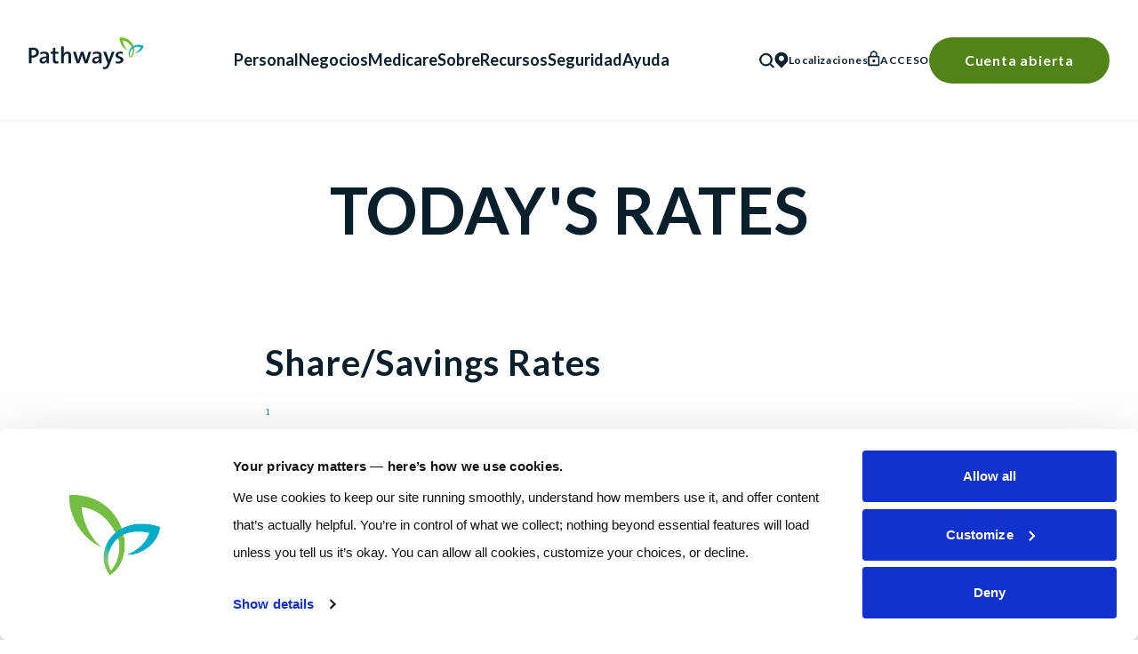

--- FILE ---
content_type: text/html; charset=UTF-8
request_url: https://pathwayscu.com/es/rates
body_size: 18131
content:

<!DOCTYPE html>
<html
    xmlns="http://www.w3.org/1999/xhtml"
    lang="en"
    x-data="{ navOpen: false, isExternalOpen: false, externalLink: '' }"
        @click.document="if($event.target.tagName.toLowerCase() == 'a' &&  $isExternal($event.target)){ $event.preventDefault(); isExternalOpen = true; externalLink = $event.target.href }"
>
        <head>
                <meta charset="utf-8" />
                <meta http-equiv="X-UA-Compatible" content="IE=edge">
                <meta name="viewport" content="width=device-width, initial-scale=1">
                                                                    <script id="Cookiebot" src="https://consent.cookiebot.com/uc.js" data-cbid="acc11b3e-86be-45de-b204-070dcbd4f533" data-blockingmode="auto" type="text/javascript"></script>
                                    <link rel="preconnect" href="https://fonts.googleapis.com">
        <link rel="preconnect" href="https://fonts.gstatic.com" crossorigin>
        <link media="print" onload="this.onload=null;this.removeAttribute('media');" href="https://fonts.googleapis.com/css2?family=Lato:ital,wght@0,100;0,300;0,400;0,700;0,900;1,100;1,300;1,400;1,700;1,900&display=swap" rel="stylesheet">
        <link rel="icon" href="https://pathwayscu.com/es/favicon.ico" />
        <link rel="apple-touch-icon" sizes="180x180" href="/apple-touch-icon.png">
        <link rel="icon" type="image/png" sizes="32x32" href="/favicon-32x32.png">
        <link rel="icon" type="image/png" sizes="16x16" href="/favicon-16x16.png">
        <link rel="manifest" href="/site.webmanifest">
        <link rel="mask-icon" href="/safari-pinned-tab.svg" color="#5bbad5">
        <meta name="msapplication-TileColor" content="#ffffff">
        <meta name="theme-color" content="#ffffff">
        <link rel="stylesheet" href="/assets/dist/css/main.css">
        
        
                
        <script async src="https://api.alpharank.io/api/pixel/script/1dd194b9f3175e9958efab8e772eab71c09de374362a9793689923e36454d7d4"></script>
        <!-- Google Tag Manager -->
        <script>
            (function(w, d, s, l, i) {
                w[l] = w[l] || [];
                w[l].push({
                    'gtm.start': new Date().getTime(),
                    event: 'gtm.js'
                });
                var f = d.getElementsByTagName(s)[0],
                    j = d.createElement(s),
                    dl = l != 'dataLayer' ? '&l=' + l : '';
                j.async = true;
                j.src =
                    'https://www.googletagmanager.com/gtm.js?id=' + i + dl;
                f.parentNode.insertBefore(j, f);
            })(window, document, 'script', 'dataLayer', 'GTM-NN49K8X');
        </script>
        <!-- End Google Tag Manager -->

        
	<title>Pathways | Today&#039;s Rates</title><meta name="generator" content="SEOmatic">
<meta name="referrer" content="no-referrer-when-downgrade">
<meta name="robots" content="all">
<meta content="es" property="og:locale">
<meta content="en_US" property="og:locale:alternate">
<meta content="Pathways" property="og:site_name">
<meta content="website" property="og:type">
<meta content="https://pathwayscu.com/es/rates" property="og:url">
<meta content="Today&#039;s Rates" property="og:title">
<meta name="twitter:card" content="summary_large_image">
<meta name="twitter:creator" content="@">
<meta name="twitter:title" content="Today&#039;s Rates">
<link href="https://pathwayscu.com/es/rates" rel="canonical">
<link href="https://pathwayscu.com/es" rel="home">
<link href="https://pathwayscu.com/es/rates" rel="alternate" hreflang="es">
<link href="https://pathwayscu.com/rates" rel="alternate" hreflang="x-default">
<link href="https://pathwayscu.com/rates" rel="alternate" hreflang="en-us"></head>

    <body class="js-loading" :class="navOpen && 'nav-open'">

        <!-- Google Tag Manager (noscript) -->
        <noscript><iframe src="https://www.googletagmanager.com/ns.html?id=GTM-NN49K8X" height="0" width="0" style="display:none;visibility:hidden"></iframe></noscript>
        <!-- End Google Tag Manager (noscript) -->

                        
                

        


<header 
    class="Nav" 
    id="mainNav" 
    style="--dropdownHeight: 400px;"
    x-data="{
        open: 0, 
        hamburgerOpen: 0, 
        searchOpen: false,
        loginOpen: false,
        isMobile: window.matchMedia('(max-width: 1024px)').matches,
        activeEl:null,
        pos: 0, 
        width: 0
    }"
    :class="{'is-mobile': isMobile, 'is-open': hamburgerOpen }"
    :style="{'--pos': pos + 'px', '--width': width + 'px'}" 
	x-effect="if(activeEl && open){pos = activeEl.offsetLeft; width = activeEl.offsetWidth;} else{ width=0 } "
    x-breakpoint:max.1024 
    @breakpoint="isMobile = $event.detail.matches"
>
    <nav class="container flex justify-between items-center !z-[150]">
        <h1>
            
            <a href="/" class="logo ">
                Pathways Financial Credit Union
            </a>
        </h1>
        <ul class="Nav-main" x-ref="topLevel">
            <li><a href="https://pathwayscu.com/es/products/personal" @mouseenter="open=1; activeEl=$el">Personal</a></li>
            <li><a href="https://pathwayscu.com/es/products/business" @mouseenter="open=2; activeEl=$el">Negocios</a></li>
            <li><a href="/products/medicare" @mouseenter="open=7; activeEl=$el">Medicare</a></li>
            <li><a href="https://pathwayscu.com/es/about" @mouseenter="open=3; activeEl=$el">Sobre</a></li>
            <li><a href="https://pathwayscu.com/es/help-center" @mouseenter="open=4; activeEl=$el">Recursos</a></li>
            <li><a href="https://pathwayscu.com/es/security" @mouseenter="open=8; activeEl=$el">Seguridad</a></li>
            <li><a href="https://pathwayscu.com/es/help-center" @mouseenter="open=5; activeEl=$el">Ayuda</a></li>
        </ul>

        <nav class="Nav-utility" @mouseenter="open=0">
            <button class="Nav-searchBtn" @click="searchOpen = true">
                <span class="sr-only">Búsqueda</span>
            </button>
            <a href="/locations" class="Nav-locationBtn text-12 sm:hidden"><img src="/assets/dist/images/icn-pin.svg" width="16" height="19" alt="map pin icon" class="inline"/> Localizaciones</a>
                        <button class="Nav-loginBtn text-12" @click="loginOpen = true"><span>Acceso</span></button>
                        <!-- Modal -->
<div
    x-show="loginOpen"
    x-cloak
    x-on:keydown.escape.prevent.stop="loginOpen = false"
    role="dialog"
    aria-modal="true"
    x-id="['modal-title']"
    :aria-labelledby="$id('modal-title')"
    class="fixed inset-0 z-[999] overflow-y-auto"
>
    <!-- Overlay -->
    <div 
        x-show="loginOpen" 
        @click="loginOpen = false" 
        x-transition.opacity 
        class="fixed inset-0 bg-black bg-opacity-50">
    </div>

        <!-- Panel -->
        <div
            x-on:click.stop
            x-show="loginOpen" 
            x-transition.opacity
                        class="LoginModal"
        >
            <form action="https://digitalbanking.pathwayscu.com/login" method="post">
    <h4 class="pb-4 text-26">Única Banca</h4>
    <input name="u" type="text" placeholder="Nombre de usuario" class="mb-6 rounded-none bg-transparent p-2 pl-0" autofocus>
    <input class="btn btn-primary" type="submit" value="Acceso">
    
    <div class="flex justify-between lg:flex-row pt-5 pb-6 text-16">
        <a data-outbound href="https://digitalbanking.pathwayscu.com/login-help" class="reset-pass">¿Olvidaste la contraseña?</a>
        <a data-outbound href="https://digitalbanking.pathwayscu.com/registration" class="new-user">¿usuario primerizo?</a>
    </div>
</form>        </div>
</div>            
            <a href="https://pathwayscu.com/es/cuenta-abierta" class="btn text-white">Cuenta abierta</a>

                        <button type="button" class="Nav-hamburger hamburger--collapse" name="MobileMenuButton" :class="{'is-active' : hamburgerOpen }" @click="hamburgerOpen = !hamburgerOpen; navOpen = !navOpen; document.documentElement.style.overflow = hamburgerOpen ? 'hidden' : 'auto'">
                <span class="hamburger-box">
                    <span class="hamburger-inner"><span class="sr-only">Mobile Menu Button</span></span>
                </span>
            </button>            
            <!-- Modal -->
<div
    x-show="searchOpen"
    x-cloak
    x-on:keydown.escape.prevent.stop="searchOpen = false"
    role="dialog"
    aria-modal="true"
    x-id="['modal-title']"
    :aria-labelledby="$id('modal-title')"
    class="fixed inset-0 z-[999] overflow-y-auto"
>
    <!-- Overlay -->
    <div 
        x-show="searchOpen" 
        @click="searchOpen = false" 
        x-transition.opacity 
        class="fixed inset-0 bg-black bg-opacity-50">
    </div>

        <!-- Panel -->
        <div
            x-on:click.stop
            x-show="searchOpen" 
            x-transition
                        class="SearchModal relative shadow-box-small border border-black shadow-black bg-white p-2"
        >
            <div 
    x-data="Search"
    x-breakpoint:max.1024 
    @breakpoint="isMobile = $event.detail.matches"
    >
    <div class="Search-form" >
        <label for="SearchModal-input"><span class="sr-only">Search Everything</span></label>
        <input 
            x-model.debouce.900ms="query"
            class="SearchModal-input Search-input"
            x-ref="searchInput"
            @keydown.arrow-down.prevent="focusNextResult()"
            @keydown.window.escape="clear()"
            
            autocomplete="off"
            autocorrect="off" 
            autocapitalize="off" 
            enterkeyhint="go" 
            spellcheck="false" 
            placeholder="Search" 
            maxlength="64" 
            type="search" 
            
        >
                                        <button @click="searchOpen = false;" class="Search-cancel">
            <span>esc</span>
        </button>
            </div>
    <div class="Search-results" x-show="hits.length">
    
        <h6 class="Search-resultsTitle" x-html="resultsTitle"></h6>
        
        <template x-for="(hit, index) in filtered_hits">
            <a
                :href="hit.url"
                :id="'site-search-result-' + index"
                class="Search-result"
                @keydown.arrow-up.prevent="focusPreviousResult(index)"
                @keydown.arrow-down.prevent="focusNextResult(index)"
            >
                <h5 x-text="query && query.length > 2 ? hit.title : hit.query"></h5>
                            </a>
        </template>
    </div>        
        <div class="p-2 border-t border-gray-line flex justify-between" x-show="query.length < 3">
        <div class="flex flex-col">
            <h5>Número de rutina</h5>
            <p class="text-16 pt-0 mt-0">244077093 (contact Pathways before incoming wires)</p>
        </div>
        <div class="flex flex-col">
            <h5>NMLS</h5>
            <p class="text-16 pt-0 mt-0">#237769</p>
        </div>
        <a href="/locations" class="Search-findBranch">
            Encuentra una rama o cajero automático
        </a>
    </div>
        <div
        class="Search-results text-14 whitespace-nowrap"
        x-show="query.length > 2 && ! hits.length"
        x-text="`We didn't find any result for '${query}'. Sorry!`">
    </div>

</div>        </div>
</div>        </nav>
    </nav>

    <template x-if="!isMobile">
    <div class="Dropdown" :class="{'is-open':open>0}" @mouseleave="open=0">

                <div class="container Dropdown-container" x-show="open==1" >
            
                    
    <!-- Tabs -->
    <div
        x-data="{
            selectedId: null,
            init() {
                // Set the first available tab on the page on page load.
                this.$nextTick(() => this.select(this.$id('tab', 1)))
            },
            select(id) {
                this.selectedId = id
            },
            isSelected(id) {
                return this.selectedId === id
            },
            whichChild(el, parent) {
                return Array.from(parent.children).indexOf(el) + 1
            }
        }"
        x-id="['tab']"
        class="DropTabs"
    >
        <!-- Tab List -->
        <ul
            x-ref="tablist"
            @keydown.right.prevent.stop="$focus.wrap().next()"
            @keydown.home.prevent.stop="$focus.first()"
            @keydown.page-up.prevent.stop="$focus.first()"
            @keydown.left.prevent.stop="$focus.wrap().prev()"
            @keydown.end.prevent.stop="$focus.last()"
            @keydown.page-down.prevent.stop="$focus.last()"
            role="tablist"
            class="DropTabs-list"
        >
                                                        <!-- Tab -->
                <li role="tab">
                    <button
                        :id="$id('tab', whichChild($el.parentElement, $refs.tablist))"
                        @click="select($el.id)"
                        @mousedown.prevent
                        @focus="select($el.id)"
                        type="button"
                        :tabindex="isSelected($el.id) ? 0 : -1"
                        :aria-selected="isSelected($el.id)"
                        :class="{'is-selected': isSelected($el.id)}"
                        class="DropTabs-tab"
                        role="tab-button"
                    >Banca todos los días</button>
                </li>
            
                                            <!-- Tab -->
                <li role="tab">
                    <button
                        :id="$id('tab', whichChild($el.parentElement, $refs.tablist))"
                        @click="select($el.id)"
                        @mousedown.prevent
                        @focus="select($el.id)"
                        type="button"
                        :tabindex="isSelected($el.id) ? 0 : -1"
                        :aria-selected="isSelected($el.id)"
                        :class="{'is-selected': isSelected($el.id)}"
                        class="DropTabs-tab"
                        role="tab-button"
                    >Préstamos</button>
                </li>
            
                                            <!-- Tab -->
                <li role="tab">
                    <button
                        :id="$id('tab', whichChild($el.parentElement, $refs.tablist))"
                        @click="select($el.id)"
                        @mousedown.prevent
                        @focus="select($el.id)"
                        type="button"
                        :tabindex="isSelected($el.id) ? 0 : -1"
                        :aria-selected="isSelected($el.id)"
                        :class="{'is-selected': isSelected($el.id)}"
                        class="DropTabs-tab"
                        role="tab-button"
                    >Inversiones</button>
                </li>
            
                                            <!-- Tab -->
                <li role="tab">
                    <button
                        :id="$id('tab', whichChild($el.parentElement, $refs.tablist))"
                        @click="select($el.id)"
                        @mousedown.prevent
                        @focus="select($el.id)"
                        type="button"
                        :tabindex="isSelected($el.id) ? 0 : -1"
                        :aria-selected="isSelected($el.id)"
                        :class="{'is-selected': isSelected($el.id)}"
                        class="DropTabs-tab"
                        role="tab-button"
                    >Todos los días Negocios</button>
                </li>
            
                                            <!-- Tab -->
                <li role="tab">
                    <button
                        :id="$id('tab', whichChild($el.parentElement, $refs.tablist))"
                        @click="select($el.id)"
                        @mousedown.prevent
                        @focus="select($el.id)"
                        type="button"
                        :tabindex="isSelected($el.id) ? 0 : -1"
                        :aria-selected="isSelected($el.id)"
                        :class="{'is-selected': isSelected($el.id)}"
                        class="DropTabs-tab"
                        role="tab-button"
                    >Empréstitos de negocios</button>
                </li>
            
                                            <!-- Tab -->
                <li role="tab">
                    <button
                        :id="$id('tab', whichChild($el.parentElement, $refs.tablist))"
                        @click="select($el.id)"
                        @mousedown.prevent
                        @focus="select($el.id)"
                        type="button"
                        :tabindex="isSelected($el.id) ? 0 : -1"
                        :aria-selected="isSelected($el.id)"
                        :class="{'is-selected': isSelected($el.id)}"
                        class="DropTabs-tab"
                        role="tab-button"
                    >Inversiones</button>
                </li>
            
                    </ul>

        <!-- Panels -->
        <div role="tabpanels" class="">
                    
                <!-- Panel -->
                <section
                    x-show="isSelected($id('tab', whichChild($el, $el.parentElement)))"
                    :aria-labelledby="$id('tab', whichChild($el, $el.parentElement))"
                    role="tabpanel"
                    class=""
                >
                    <nav class="DropNavs">
                                          
                                                                    
                                                                        
                                                                                                                            
                                              
                          <ul class="DropNavs-list">
                            <li><h5><a href="https://pathwayscu.com/es/products/checking">Comprobación</a></h5></li>
                    
                                                          <li><a href="https://pathwayscu.com/es/products/swipe2save-checking">Swipe2Save Comprobando Cuentas</a></li>
                                                          <li><a href="https://pathwayscu.com/es/products/swipe2save-checking-2">Swipe2Save Comprobando Cuentas</a></li>
                                                          <li><a href="https://pathwayscu.com/es/products/premier-checking">Primer Ministro de Control</a></li>
                                                          <li><a href="https://pathwayscu.com/es/products/love-my-crew-checking">Love My Crew Cuenta de comprobación</a></li>
                                                          <li><a href="https://pathwayscu.com/es/products/courtesy-pay-overdraft-protection">Courtesy Pay - Overdraft Protection</a></li>
                                                          <li><a href="https://pathwayscu.com/es/products/love-my-crew-checking-account">Love My Crew Checking Account</a></li>
                                                      </ul>
                    
                                                                  
                                                                    
                                                                        
                                                                                                                            
                                              
                          <ul class="DropNavs-list">
                            <li><h5><a href="/products/personal#ahorros">Ahorros</a></h5></li>
                    
                                                          <li><a href="https://pathwayscu.com/es/products/regular-share-savings">Ahorros Regulares de Acciones</a></li>
                                                          <li><a href="https://pathwayscu.com/es/products/christmas-club">Club de Navidad</a></li>
                                                          <li><a href="https://pathwayscu.com/es/products/vacation-club">Club de Vacaciones</a></li>
                                                          <li><a href="https://pathwayscu.com/es/products/health-savings">Ahorro de Salud</a></li>
                                                          <li><a href="https://pathwayscu.com/es/products/owner-rewards">Propietario de recompensas</a></li>
                                                      </ul>
                    
                                                                  
                                                                    
                                                                        
                                                                                                                            
                                              
                          <ul class="DropNavs-list">
                            <li><h5><a href="/products/personal#tarjetas-de-crédito">Tarjetas de crédito</a></h5></li>
                    
                                                          <li><a href="https://pathwayscu.com/es/products/mastercard-cash-back-rewards">Tarjeta de crédito</a></li>
                                                          <li><a href="https://pathwayscu.com/es/products/low-rate-credit-card">Tarjeta de crédito de baja tasa</a></li>
                                                      </ul>
                    
                                                                  </nav>
                </section>
                    
                <!-- Panel -->
                <section
                    x-show="isSelected($id('tab', whichChild($el, $el.parentElement)))"
                    :aria-labelledby="$id('tab', whichChild($el, $el.parentElement))"
                    role="tabpanel"
                    class=""
                >
                    <nav class="DropNavs">
                                          
                                                                    
                                                                        
                                                                                                                            
                                              
                          <ul class="DropNavs-list">
                            <li><h5><a href="/products/personal#préstamos-de-vehículos">Préstamos de vehículos</a></h5></li>
                    
                                                          <li><a href="https://pathwayscu.com/es/products/new-used-vehicle-loan">Préstamo de vehículos nuevos y usados</a></li>
                                                          <li><a href="https://pathwayscu.com/es/products/vehicle-loan-refinance">Refinanza de préstamos de vehículos</a></li>
                                                          <li><a href="https://pathwayscu.com/es/products/motorcycle-boat-and-rv-loans">Motocicleta, préstamos de barco y de carretera</a></li>
                                                          <li><a href="https://pathwayscu.com/es/products/truecar-car-buying-service">TrueCar - Servicio de compra de coches</a></li>
                                                          <li><a href="https://pathwayscu.com/es/products/rv-motorcycle-boat-loans">RV, Motorcycle &amp; Boat Loans</a></li>
                                                      </ul>
                    
                                                                  
                                                                    
                                                                        
                                                                                                                            
                                              
                          <ul class="DropNavs-list">
                            <li><h5><a href="/products/personal#préstamos-personales">Préstamos personales</a></h5></li>
                    
                                                          <li><a href="https://pathwayscu.com/es/products/lifestyle-personal-loan">Préstamo personal estándar</a></li>
                                                          <li><a href="https://pathwayscu.com/es/products/secured-personal-loan">Préstamo personal garantizado</a></li>
                                                          <li><a href="https://pathwayscu.com/es/products/myflexline">MyFlexLine</a></li>
                                                          <li><a href="https://pathwayscu.com/es/products/solar-financing">Solar Financing</a></li>
                                                          <li><a href="https://pathwayscu.com/es/products/creditbuilder">Credit Builder Loan</a></li>
                                                          <li><a href="https://pathwayscu.com/es/products/icash">iCash Life Event Loan</a></li>
                                                      </ul>
                    
                                                                  
                                                                    
                                                                        
                                                                                                                            
                                              
                          <ul class="DropNavs-list">
                            <li><h5><a href="/products/personal#préstamos-estudiantiles">Préstamos estudiantiles</a></h5></li>
                    
                                                          <li><a href="https://pathwayscu.com/es/products/student-loans">Préstamos estudiantiles</a></li>
                                                      </ul>
                    
                                                                  
                                                                    
                                                                        
                                                                                                                            
                                              
                          <ul class="DropNavs-list">
                            <li><h5><a href="/products/personal#hipotecas">Hipotecas</a></h5></li>
                    
                                                          <li><a href="https://pathwayscu.com/es/products/fixed-rate-mortgage">Hipoteca fija</a></li>
                                                          <li><a href="https://pathwayscu.com/es/products/adjustable-rate-mortgage">Hipoteca de tasa ajustable</a></li>
                                                          <li><a href="https://pathwayscu.com/es/products/the-game-changer-mortgage">La hipoteca del cambio de juego</a></li>
                                                          <li><a href="https://pathwayscu.com/es/products/fha-and-va-loans">Préstamos FHA y VA</a></li>
                                                          <li><a href="https://pathwayscu.com/es/products/mortgage-loans-3">Mortgage Loans</a></li>
                                                      </ul>
                    
                                                                  
                                                                    
                                                                        
                                                                                                                            
                                              
                          <ul class="DropNavs-list">
                            <li><h5><a href="/products/personal#equidad-de-casa">Equidad de Casa</a></h5></li>
                    
                                                          <li><a href="https://pathwayscu.com/es/products/closed-end-fixed-rate-home-equity-loan">Préstamo de renta fija</a></li>
                                                          <li><a href="https://pathwayscu.com/es/products/power-equity-line-of-credit">Línea de crédito de capital de origen</a></li>
                                                      </ul>
                    
                                                                  </nav>
                </section>
                    
                <!-- Panel -->
                <section
                    x-show="isSelected($id('tab', whichChild($el, $el.parentElement)))"
                    :aria-labelledby="$id('tab', whichChild($el, $el.parentElement))"
                    role="tabpanel"
                    class=""
                >
                    <nav class="DropNavs">
                                          
                                                                    
                                                                        
                                                                                                                            
                                              
                          <ul class="DropNavs-list">
                            <li><h5><a href="/products/personal#inversiones-personales">Inversiones personales</a></h5></li>
                    
                                                          <li><a href="https://pathwayscu.com/es/products/share-certificates">Compartir los certificados</a></li>
                                                          <li><a href="https://pathwayscu.com/es/products/money-market-account">Cuenta del Mercado de Dinero</a></li>
                                                          <li><a href="https://pathwayscu.com/es/products/individual-retirement-account-ira">Cuenta de jubilación individual</a></li>
                                                      </ul>
                    
                                                                  
                                                                    
                                                                        
                                                                                                                            
                                              
                          <ul class="DropNavs-list">
                            <li><h5><a href="/products/personal#inversiones-de-cartera">Inversiones de cartera</a></h5></li>
                    
                                                          <li><a href="https://pathwayscu.com/es/products/myhsa-investments">Inversiones MyHSA</a></li>
                                                          <li><a href="https://pathwayscu.com/es/products/investment-services">Servicios de Inversión</a></li>
                                                          <li><a href="https://pathwayscu.com/es/products/easyvest-automated-online-investments">EasyVest - Inversiones en línea automatizadas</a></li>
                                                      </ul>
                    
                                                                  </nav>
                </section>
                    
                <!-- Panel -->
                <section
                    x-show="isSelected($id('tab', whichChild($el, $el.parentElement)))"
                    :aria-labelledby="$id('tab', whichChild($el, $el.parentElement))"
                    role="tabpanel"
                    class=""
                >
                    <nav class="DropNavs">
                                          
                                                                    
                                                                        
                                                                                                                            
                                              
                          <ul class="DropNavs-list">
                            <li><h5><a href="/products/personal#comprobación">Comprobación</a></h5></li>
                    
                                                          <li><a href="https://pathwayscu.com/es/products/business-basic-checking">Comprobación básica de negocios</a></li>
                                                          <li><a href="https://pathwayscu.com/es/products/business-organizational-club-checking">Comprobación de la organización de negocios/Club</a></li>
                                                          <li><a href="https://pathwayscu.com/es/products/business-plus-checking">Comprobación de negocios</a></li>
                                                          <li><a href="https://pathwayscu.com/es/products/business-premium-checking">Mejor comprobación de negocios</a></li>
                                                      </ul>
                    
                                                                  
                                                                    
                                                                        
                                                                                                                            
                                              
                          <ul class="DropNavs-list">
                            <li><h5><a href="/products/personal#ahorros">Ahorros</a></h5></li>
                    
                                                          <li><a href="https://pathwayscu.com/es/products/business-savings">Cuenta de ahorros de negocios</a></li>
                                                      </ul>
                    
                                                                  
                                                                    
                                                                        
                                                                                                                            
                                              
                          <ul class="DropNavs-list">
                            <li><h5><a href="/products/personal#tarjetas-de-crédito">Tarjetas de crédito</a></h5></li>
                    
                                                          <li><a href="https://pathwayscu.com/es/products/business-rewards-credit-cards">Tarjetas de crédito de recompensa de negocios</a></li>
                                                      </ul>
                    
                                                                  
                                                                    
                                                                        
                                                                                                                            
                                              
                          <ul class="DropNavs-list">
                            <li><h5><a href="/products/personal#business-services">Business Services</a></h5></li>
                    
                                                          <li><a href="https://pathwayscu.com/es/products/business-leasing-2">Arrendamiento de negocios</a></li>
                                                      </ul>
                    
                                                                  </nav>
                </section>
                    
                <!-- Panel -->
                <section
                    x-show="isSelected($id('tab', whichChild($el, $el.parentElement)))"
                    :aria-labelledby="$id('tab', whichChild($el, $el.parentElement))"
                    role="tabpanel"
                    class=""
                >
                    <nav class="DropNavs">
                                          
                                                                    
                                                                        
                                                                                                                            
                                              
                          <ul class="DropNavs-list">
                            <li><h5><a href="/products/personal#préstamos-de-negocios">Préstamos de negocios</a></h5></li>
                    
                                                          <li><a href="https://pathwayscu.com/es/products/business-term-loans">Préstamos a plazo de negocios</a></li>
                                                          <li><a href="https://pathwayscu.com/es/products/business-lines-of-credit">Líneas de crédito de negocios</a></li>
                                                          <li><a href="https://pathwayscu.com/es/products/sba-loans">Préstamos de SBA</a></li>
                                                      </ul>
                    
                                                                  
                                                                    
                                                                        
                                                                                                                            
                                              
                          <ul class="DropNavs-list">
                            <li><h5><a href="/products/personal#bienes-raíces">Bienes raíces</a></h5></li>
                    
                                                          <li><a href="https://pathwayscu.com/es/products/commercial-real-estate-loans">Préstamos comerciales inmobiliarios</a></li>
                                                          <li><a href="https://pathwayscu.com/es/products/business-leasing">Arrendamiento de negocios</a></li>
                                                      </ul>
                    
                                                                  </nav>
                </section>
                    
                <!-- Panel -->
                <section
                    x-show="isSelected($id('tab', whichChild($el, $el.parentElement)))"
                    :aria-labelledby="$id('tab', whichChild($el, $el.parentElement))"
                    role="tabpanel"
                    class=""
                >
                    <nav class="DropNavs">
                                          
                                                                    
                                                                        
                                                                                                                            
                                              
                          <ul class="DropNavs-list">
                            <li><h5><a href="/products/personal#inversiones-de-negocios">Inversiones de negocios</a></h5></li>
                    
                                                          <li><a href="https://pathwayscu.com/es/products/business-money-market-account">Cuenta del Mercado de Dinero de Negocios</a></li>
                                                          <li><a href="https://pathwayscu.com/es/products/business-share-certificates">Certificados de participación en negocios</a></li>
                                                      </ul>
                    
                                                                  </nav>
                </section>
            
        </div>
    </div>
            <div class="flex gap-3">
                                        <div class="DropCTA  ">
        <a data-outbound href="/apply-for-a-loan" class="DropCTA-visual" target="_self">
                                         <img src="/assets/dist/images/logo-mark.svg" alt="Pathways Logo Mark" />
                    </a>
        <h5>Solicite un préstamo</h5>
        <p>Si necesita una hipoteca, una tarjeta de crédito o algo intermedio, solicitar un préstamo con Pathways es rápido y fácil</p>
                    <a data-outbound href="/apply-for-a-loan" class="btn" target="_self">Solicite un préstamo</a>
            </div>

                                        <div class="DropCTA  ">
        <a data-outbound href="https://pathwayscu.com/loan-payments" class="DropCTA-visual" target="_self">
                                                                                <img 
        src="/imager/pathwayscu_nyc3_digitaloceanspaces_com/images/benefits_df6594a4da68c9334115d704d2452a94.png"          alt="Benefits" 
        srcset="/imager/pathwayscu_nyc3_digitaloceanspaces_com/images/benefits_df6594a4da68c9334115d704d2452a94.png 2x"
        class="w-full"
        width="500"
        height="500"
        loading="lazy"
    >

                                                
                                </a>
        <h5>Make a Loan Payment</h5>
        <p>There are so many ways to pay your Pathways loan! </p>
                    <a data-outbound href="https://pathwayscu.com/loan-payments" class="btn" target="_self">Learn More!</a>
            </div>

                            </div>
            
            
        </div>

                <div class="container Dropdown-container" x-show="open==2" >
            
                    
    <!-- Tabs -->
    <div
        x-data="{
            selectedId: null,
            init() {
                // Set the first available tab on the page on page load.
                this.$nextTick(() => this.select(this.$id('tab', 1)))
            },
            select(id) {
                this.selectedId = id
            },
            isSelected(id) {
                return this.selectedId === id
            },
            whichChild(el, parent) {
                return Array.from(parent.children).indexOf(el) + 1
            }
        }"
        x-id="['tab']"
        class="DropTabs"
    >
        <!-- Tab List -->
        <ul
            x-ref="tablist"
            @keydown.right.prevent.stop="$focus.wrap().next()"
            @keydown.home.prevent.stop="$focus.first()"
            @keydown.page-up.prevent.stop="$focus.first()"
            @keydown.left.prevent.stop="$focus.wrap().prev()"
            @keydown.end.prevent.stop="$focus.last()"
            @keydown.page-down.prevent.stop="$focus.last()"
            role="tablist"
            class="DropTabs-list"
        >
                                                        <!-- Tab -->
                <li role="tab">
                    <button
                        :id="$id('tab', whichChild($el.parentElement, $refs.tablist))"
                        @click="select($el.id)"
                        @mousedown.prevent
                        @focus="select($el.id)"
                        type="button"
                        :tabindex="isSelected($el.id) ? 0 : -1"
                        :aria-selected="isSelected($el.id)"
                        :class="{'is-selected': isSelected($el.id)}"
                        class="DropTabs-tab"
                        role="tab-button"
                    >Banca todos los días</button>
                </li>
            
                                            <!-- Tab -->
                <li role="tab">
                    <button
                        :id="$id('tab', whichChild($el.parentElement, $refs.tablist))"
                        @click="select($el.id)"
                        @mousedown.prevent
                        @focus="select($el.id)"
                        type="button"
                        :tabindex="isSelected($el.id) ? 0 : -1"
                        :aria-selected="isSelected($el.id)"
                        :class="{'is-selected': isSelected($el.id)}"
                        class="DropTabs-tab"
                        role="tab-button"
                    >Préstamos</button>
                </li>
            
                                            <!-- Tab -->
                <li role="tab">
                    <button
                        :id="$id('tab', whichChild($el.parentElement, $refs.tablist))"
                        @click="select($el.id)"
                        @mousedown.prevent
                        @focus="select($el.id)"
                        type="button"
                        :tabindex="isSelected($el.id) ? 0 : -1"
                        :aria-selected="isSelected($el.id)"
                        :class="{'is-selected': isSelected($el.id)}"
                        class="DropTabs-tab"
                        role="tab-button"
                    >Inversiones</button>
                </li>
            
                                            <!-- Tab -->
                <li role="tab">
                    <button
                        :id="$id('tab', whichChild($el.parentElement, $refs.tablist))"
                        @click="select($el.id)"
                        @mousedown.prevent
                        @focus="select($el.id)"
                        type="button"
                        :tabindex="isSelected($el.id) ? 0 : -1"
                        :aria-selected="isSelected($el.id)"
                        :class="{'is-selected': isSelected($el.id)}"
                        class="DropTabs-tab"
                        role="tab-button"
                    >Todos los días Negocios</button>
                </li>
            
                                            <!-- Tab -->
                <li role="tab">
                    <button
                        :id="$id('tab', whichChild($el.parentElement, $refs.tablist))"
                        @click="select($el.id)"
                        @mousedown.prevent
                        @focus="select($el.id)"
                        type="button"
                        :tabindex="isSelected($el.id) ? 0 : -1"
                        :aria-selected="isSelected($el.id)"
                        :class="{'is-selected': isSelected($el.id)}"
                        class="DropTabs-tab"
                        role="tab-button"
                    >Empréstitos de negocios</button>
                </li>
            
                                            <!-- Tab -->
                <li role="tab">
                    <button
                        :id="$id('tab', whichChild($el.parentElement, $refs.tablist))"
                        @click="select($el.id)"
                        @mousedown.prevent
                        @focus="select($el.id)"
                        type="button"
                        :tabindex="isSelected($el.id) ? 0 : -1"
                        :aria-selected="isSelected($el.id)"
                        :class="{'is-selected': isSelected($el.id)}"
                        class="DropTabs-tab"
                        role="tab-button"
                    >Inversiones</button>
                </li>
            
                    </ul>

        <!-- Panels -->
        <div role="tabpanels" class="">
                    
                <!-- Panel -->
                <section
                    x-show="isSelected($id('tab', whichChild($el, $el.parentElement)))"
                    :aria-labelledby="$id('tab', whichChild($el, $el.parentElement))"
                    role="tabpanel"
                    class=""
                >
                    <nav class="DropNavs">
                                          
                                                                    
                                                                        
                                                                                                                            
                                              
                          <ul class="DropNavs-list">
                            <li><h5><a href="https://pathwayscu.com/es/products/checking">Comprobación</a></h5></li>
                    
                                                          <li><a href="https://pathwayscu.com/es/products/swipe2save-checking">Swipe2Save Comprobando Cuentas</a></li>
                                                          <li><a href="https://pathwayscu.com/es/products/swipe2save-checking-2">Swipe2Save Comprobando Cuentas</a></li>
                                                          <li><a href="https://pathwayscu.com/es/products/premier-checking">Primer Ministro de Control</a></li>
                                                          <li><a href="https://pathwayscu.com/es/products/love-my-crew-checking">Love My Crew Cuenta de comprobación</a></li>
                                                          <li><a href="https://pathwayscu.com/es/products/courtesy-pay-overdraft-protection">Courtesy Pay - Overdraft Protection</a></li>
                                                          <li><a href="https://pathwayscu.com/es/products/love-my-crew-checking-account">Love My Crew Checking Account</a></li>
                                                      </ul>
                    
                                                                  
                                                                    
                                                                        
                                                                                                                            
                                              
                          <ul class="DropNavs-list">
                            <li><h5><a href="/products/business#ahorros">Ahorros</a></h5></li>
                    
                                                          <li><a href="https://pathwayscu.com/es/products/regular-share-savings">Ahorros Regulares de Acciones</a></li>
                                                          <li><a href="https://pathwayscu.com/es/products/christmas-club">Club de Navidad</a></li>
                                                          <li><a href="https://pathwayscu.com/es/products/vacation-club">Club de Vacaciones</a></li>
                                                          <li><a href="https://pathwayscu.com/es/products/health-savings">Ahorro de Salud</a></li>
                                                          <li><a href="https://pathwayscu.com/es/products/owner-rewards">Propietario de recompensas</a></li>
                                                      </ul>
                    
                                                                  
                                                                    
                                                                        
                                                                                                                            
                                              
                          <ul class="DropNavs-list">
                            <li><h5><a href="/products/business#tarjetas-de-crédito">Tarjetas de crédito</a></h5></li>
                    
                                                          <li><a href="https://pathwayscu.com/es/products/mastercard-cash-back-rewards">Tarjeta de crédito</a></li>
                                                          <li><a href="https://pathwayscu.com/es/products/low-rate-credit-card">Tarjeta de crédito de baja tasa</a></li>
                                                      </ul>
                    
                                                                  </nav>
                </section>
                    
                <!-- Panel -->
                <section
                    x-show="isSelected($id('tab', whichChild($el, $el.parentElement)))"
                    :aria-labelledby="$id('tab', whichChild($el, $el.parentElement))"
                    role="tabpanel"
                    class=""
                >
                    <nav class="DropNavs">
                                          
                                                                    
                                                                        
                                                                                                                            
                                              
                          <ul class="DropNavs-list">
                            <li><h5><a href="/products/business#préstamos-de-vehículos">Préstamos de vehículos</a></h5></li>
                    
                                                          <li><a href="https://pathwayscu.com/es/products/new-used-vehicle-loan">Préstamo de vehículos nuevos y usados</a></li>
                                                          <li><a href="https://pathwayscu.com/es/products/vehicle-loan-refinance">Refinanza de préstamos de vehículos</a></li>
                                                          <li><a href="https://pathwayscu.com/es/products/motorcycle-boat-and-rv-loans">Motocicleta, préstamos de barco y de carretera</a></li>
                                                          <li><a href="https://pathwayscu.com/es/products/truecar-car-buying-service">TrueCar - Servicio de compra de coches</a></li>
                                                          <li><a href="https://pathwayscu.com/es/products/rv-motorcycle-boat-loans">RV, Motorcycle &amp; Boat Loans</a></li>
                                                      </ul>
                    
                                                                  
                                                                    
                                                                        
                                                                                                                            
                                              
                          <ul class="DropNavs-list">
                            <li><h5><a href="/products/business#préstamos-personales">Préstamos personales</a></h5></li>
                    
                                                          <li><a href="https://pathwayscu.com/es/products/lifestyle-personal-loan">Préstamo personal estándar</a></li>
                                                          <li><a href="https://pathwayscu.com/es/products/secured-personal-loan">Préstamo personal garantizado</a></li>
                                                          <li><a href="https://pathwayscu.com/es/products/myflexline">MyFlexLine</a></li>
                                                          <li><a href="https://pathwayscu.com/es/products/solar-financing">Solar Financing</a></li>
                                                          <li><a href="https://pathwayscu.com/es/products/creditbuilder">Credit Builder Loan</a></li>
                                                          <li><a href="https://pathwayscu.com/es/products/icash">iCash Life Event Loan</a></li>
                                                      </ul>
                    
                                                                  
                                                                    
                                                                        
                                                                                                                            
                                              
                          <ul class="DropNavs-list">
                            <li><h5><a href="/products/business#préstamos-estudiantiles">Préstamos estudiantiles</a></h5></li>
                    
                                                          <li><a href="https://pathwayscu.com/es/products/student-loans">Préstamos estudiantiles</a></li>
                                                      </ul>
                    
                                                                  
                                                                    
                                                                        
                                                                                                                            
                                              
                          <ul class="DropNavs-list">
                            <li><h5><a href="/products/business#hipotecas">Hipotecas</a></h5></li>
                    
                                                          <li><a href="https://pathwayscu.com/es/products/fixed-rate-mortgage">Hipoteca fija</a></li>
                                                          <li><a href="https://pathwayscu.com/es/products/adjustable-rate-mortgage">Hipoteca de tasa ajustable</a></li>
                                                          <li><a href="https://pathwayscu.com/es/products/the-game-changer-mortgage">La hipoteca del cambio de juego</a></li>
                                                          <li><a href="https://pathwayscu.com/es/products/fha-and-va-loans">Préstamos FHA y VA</a></li>
                                                          <li><a href="https://pathwayscu.com/es/products/mortgage-loans-3">Mortgage Loans</a></li>
                                                      </ul>
                    
                                                                  
                                                                    
                                                                        
                                                                                                                            
                                              
                          <ul class="DropNavs-list">
                            <li><h5><a href="/products/business#equidad-de-casa">Equidad de Casa</a></h5></li>
                    
                                                          <li><a href="https://pathwayscu.com/es/products/closed-end-fixed-rate-home-equity-loan">Préstamo de renta fija</a></li>
                                                          <li><a href="https://pathwayscu.com/es/products/power-equity-line-of-credit">Línea de crédito de capital de origen</a></li>
                                                      </ul>
                    
                                                                  </nav>
                </section>
                    
                <!-- Panel -->
                <section
                    x-show="isSelected($id('tab', whichChild($el, $el.parentElement)))"
                    :aria-labelledby="$id('tab', whichChild($el, $el.parentElement))"
                    role="tabpanel"
                    class=""
                >
                    <nav class="DropNavs">
                                          
                                                                    
                                                                        
                                                                                                                            
                                              
                          <ul class="DropNavs-list">
                            <li><h5><a href="/products/business#inversiones-personales">Inversiones personales</a></h5></li>
                    
                                                          <li><a href="https://pathwayscu.com/es/products/share-certificates">Compartir los certificados</a></li>
                                                          <li><a href="https://pathwayscu.com/es/products/money-market-account">Cuenta del Mercado de Dinero</a></li>
                                                          <li><a href="https://pathwayscu.com/es/products/individual-retirement-account-ira">Cuenta de jubilación individual</a></li>
                                                      </ul>
                    
                                                                  
                                                                    
                                                                        
                                                                                                                            
                                              
                          <ul class="DropNavs-list">
                            <li><h5><a href="/products/business#inversiones-de-cartera">Inversiones de cartera</a></h5></li>
                    
                                                          <li><a href="https://pathwayscu.com/es/products/myhsa-investments">Inversiones MyHSA</a></li>
                                                          <li><a href="https://pathwayscu.com/es/products/investment-services">Servicios de Inversión</a></li>
                                                          <li><a href="https://pathwayscu.com/es/products/easyvest-automated-online-investments">EasyVest - Inversiones en línea automatizadas</a></li>
                                                      </ul>
                    
                                                                  </nav>
                </section>
                    
                <!-- Panel -->
                <section
                    x-show="isSelected($id('tab', whichChild($el, $el.parentElement)))"
                    :aria-labelledby="$id('tab', whichChild($el, $el.parentElement))"
                    role="tabpanel"
                    class=""
                >
                    <nav class="DropNavs">
                                          
                                                                    
                                                                        
                                                                                                                            
                                              
                          <ul class="DropNavs-list">
                            <li><h5><a href="/products/business#comprobación">Comprobación</a></h5></li>
                    
                                                          <li><a href="https://pathwayscu.com/es/products/business-basic-checking">Comprobación básica de negocios</a></li>
                                                          <li><a href="https://pathwayscu.com/es/products/business-organizational-club-checking">Comprobación de la organización de negocios/Club</a></li>
                                                          <li><a href="https://pathwayscu.com/es/products/business-plus-checking">Comprobación de negocios</a></li>
                                                          <li><a href="https://pathwayscu.com/es/products/business-premium-checking">Mejor comprobación de negocios</a></li>
                                                      </ul>
                    
                                                                  
                                                                    
                                                                        
                                                                                                                            
                                              
                          <ul class="DropNavs-list">
                            <li><h5><a href="/products/business#ahorros">Ahorros</a></h5></li>
                    
                                                          <li><a href="https://pathwayscu.com/es/products/business-savings">Cuenta de ahorros de negocios</a></li>
                                                      </ul>
                    
                                                                  
                                                                    
                                                                        
                                                                                                                            
                                              
                          <ul class="DropNavs-list">
                            <li><h5><a href="/products/business#tarjetas-de-crédito">Tarjetas de crédito</a></h5></li>
                    
                                                          <li><a href="https://pathwayscu.com/es/products/business-rewards-credit-cards">Tarjetas de crédito de recompensa de negocios</a></li>
                                                      </ul>
                    
                                                                  
                                                                    
                                                                        
                                                                                                                            
                                              
                          <ul class="DropNavs-list">
                            <li><h5><a href="/products/business#business-services">Business Services</a></h5></li>
                    
                                                          <li><a href="https://pathwayscu.com/es/products/business-leasing-2">Arrendamiento de negocios</a></li>
                                                      </ul>
                    
                                                                  </nav>
                </section>
                    
                <!-- Panel -->
                <section
                    x-show="isSelected($id('tab', whichChild($el, $el.parentElement)))"
                    :aria-labelledby="$id('tab', whichChild($el, $el.parentElement))"
                    role="tabpanel"
                    class=""
                >
                    <nav class="DropNavs">
                                          
                                                                    
                                                                        
                                                                                                                            
                                              
                          <ul class="DropNavs-list">
                            <li><h5><a href="/products/business#préstamos-de-negocios">Préstamos de negocios</a></h5></li>
                    
                                                          <li><a href="https://pathwayscu.com/es/products/business-term-loans">Préstamos a plazo de negocios</a></li>
                                                          <li><a href="https://pathwayscu.com/es/products/business-lines-of-credit">Líneas de crédito de negocios</a></li>
                                                          <li><a href="https://pathwayscu.com/es/products/sba-loans">Préstamos de SBA</a></li>
                                                      </ul>
                    
                                                                  
                                                                    
                                                                        
                                                                                                                            
                                              
                          <ul class="DropNavs-list">
                            <li><h5><a href="/products/business#bienes-raíces">Bienes raíces</a></h5></li>
                    
                                                          <li><a href="https://pathwayscu.com/es/products/commercial-real-estate-loans">Préstamos comerciales inmobiliarios</a></li>
                                                          <li><a href="https://pathwayscu.com/es/products/business-leasing">Arrendamiento de negocios</a></li>
                                                      </ul>
                    
                                                                  </nav>
                </section>
                    
                <!-- Panel -->
                <section
                    x-show="isSelected($id('tab', whichChild($el, $el.parentElement)))"
                    :aria-labelledby="$id('tab', whichChild($el, $el.parentElement))"
                    role="tabpanel"
                    class=""
                >
                    <nav class="DropNavs">
                                          
                                                                    
                                                                        
                                                                                                                            
                                              
                          <ul class="DropNavs-list">
                            <li><h5><a href="/products/business#inversiones-de-negocios">Inversiones de negocios</a></h5></li>
                    
                                                          <li><a href="https://pathwayscu.com/es/products/business-money-market-account">Cuenta del Mercado de Dinero de Negocios</a></li>
                                                          <li><a href="https://pathwayscu.com/es/products/business-share-certificates">Certificados de participación en negocios</a></li>
                                                      </ul>
                    
                                                                  </nav>
                </section>
            
        </div>
    </div>
            <div class="flex gap-3 items-start">
                                        <div class="DropCTA  ">
        <a data-outbound href="https://pathwayscu.com/pathways-at-work" class="DropCTA-visual" target="_self">
                                                                            <img src="https://pathwayscu.nyc3.digitaloceanspaces.com/images/pathways-at-work.svg" alt="params.image.one().title" />
                                
                                </a>
        <h5>Pathways en el trabajo</h5>
        <p>Ofrezca a sus empleados todas las ventajas de la adhesión a la asociación de crédito con Caminos.</p>
                    <a data-outbound href="https://pathwayscu.com/pathways-at-work" class="btn" target="_self">Trabaja con nosotros</a>
            </div>

                            </div>
        </div>

                <div class="container Dropdown-container flex-col pt-7 pb-9" x-show="open==3" >
            <div class="flex flex-wrap items-start justify-between w-full">
                <div class="w-1/2 gap-y-5 justify-between flex flex-wrap pb-2">
                                                                        <a href="https://pathwayscu.com/es/about" class="flex gap-2 items-center w-7/16"><img class="navIcon" src="https://pathwayscu.com/assets/dist/images/icons/icn-pathways.svg" alt="About" /><h5>About</h5> </a>
                                                                                                <a href="https://pathwayscu.com/es/comunidad" class="flex gap-2 items-center w-7/16"><img class="navIcon" src="https://pathwayscu.com/assets/dist/images/icons/icn-community.svg" alt="Community Outreach" /><h5>Community Outreach</h5> </a>
                                                                                                <a href="https://pathwayscu.com/es/careers" class="flex gap-2 items-center w-7/16"><img class="navIcon" src="https://pathwayscu.com/assets/dist/images/icons/icn-careers.svg" alt="Careers" /><h5>Careers</h5> </a>
                                                                                                <a  href="/events" class="flex gap-2 items-center w-7/16"><img class="navIcon" src="https://pathwayscu.com/assets/dist/images/icons/icn-events.svg" alt="Events" /><h5>Events</h5> </a>
                                                                                                <a href="https://pathwayscu.com/es/press-release" class="flex gap-2 items-center w-7/16"><img class="navIcon" src="https://pathwayscu.com/assets/dist/images/icons/icn-news.svg" alt="Press &amp; Media" /><h5>Press &amp; Media</h5> </a>
                                                                                                <a href="https://pathwayscu.com/es/help-center/holiday-closing-schedule-2023" class="flex gap-2 items-center w-7/16"><img class="navIcon" src="https://pathwayscu.com/assets/dist/images/icons/icn-fast.svg" alt="Holiday Closing Schedule" /><h5>Holiday Closing Schedule</h5> </a>
                                                            </div>
                <div class="w-7/16 flex flex-row justify-end gap-3">
                                                            
                    <a href="https://pathwayscu.com/es/event/2026-clark-county-nash-bash-fundraiser"><div class="Box UpEv-box w-9/16">
                            <img 
        src="/imager/eventimages/72609/nshbsh_111e26eb2f0f69ec40dac0dded25035f.png"          alt="Nshbsh" 
        srcset="/imager/eventimages/72609/nshbsh_111e26eb2f0f69ec40dac0dded25035f.png 2x"
        class="rounded-b w-full"
        width="700"
        height="422"
        loading="lazy"
    >

                        <div class="UpEv-info">
                            <div class="Event-dateBox">
                                <h4>06</h4>
                                <h5>feb</h5>
                            </div>

                            <div>
                                <h4>2026 Clark County Nash Bash Fundraiser</h4>
                                <p class="line-clamp-2"	>An evening of food, friends, and fun to benefit book access to kids.</p>
                            </div>
                        </div>
                    </div> 
                    </a>
                                
                                                        <div class="DropCTA  ">
        <a data-outbound href="https://www.referlive.com/pathwayscu/?CampaignID=35ba9dd7-040a-4afa-abd4-758ecb5e6838" class="DropCTA-visual" target="_self">
                                                                            <img src="https://pathwayscu.nyc3.digitaloceanspaces.com/images/digital-banking.svg" alt="params.image.one().title" />
                                
                                </a>
        <h5>¡Revise un amigo!</h5>
        <p>50 dólares por ti, $50 por ellos! ¡Haga clic abajo para obtener detalles!</p>
                    <a data-outbound href="https://www.referlive.com/pathwayscu/?CampaignID=35ba9dd7-040a-4afa-abd4-758ecb5e6838" class="btn" target="_self">Referir a un amigo</a>
            </div>

                                        </div>
            </div>
        </div>

                <div class="container Dropdown-container flex-col pb-0" x-show="open==4" >
            <div class="flex flex-wrap items-start justify-between w-full">
                <div class="w-1/2 gap-y-5 justify-between flex flex-wrap pb-2 pt-5">
                                                                        <a href="https://pathwayscu.com/es/loan-payments" class="flex gap-2 items-center w-7/16"><img class="navIcon" src="https://pathwayscu.com/assets/dist/images/icons/icn-check.svg" alt="Make a Loan Payment" /><h5>Make a Loan Payment</h5> </a>
                                                                                                <a  target="_blank"  href="https://pathwayscu.nyc3.digitaloceanspaces.com/documents/Owner-Rewards-Flyer-2025.pdf" class="flex gap-2 items-center w-7/16"><img class="navIcon" src="https://pathwayscu.com/assets/dist/images/icons/icn-percent.svg" alt="Pathways Loan Rebate Program" /><h5>Pathways Loan Rebate Program</h5> </a>
                                                                                                <a href="https://pathwayscu.com/es/rates" class="flex gap-2 items-center w-7/16"><img class="navIcon" src="https://pathwayscu.com/assets/dist/images/icons/icn-percent.svg" alt="Rates" /><h5>Rates</h5> </a>
                                                                                                <a href="https://pathwayscu.com/es/help-center/insured" class="flex gap-2 items-center w-7/16"><img class="navIcon" src="https://pathwayscu.com/assets/dist/images/icons/icn-insured.svg" alt="Safe, Secure, &amp; Insured" /><h5>Safe, Secure, &amp; Insured</h5> </a>
                                                                                                <a  target="_blank"  href="https://www.ordermychecks.com/" class="flex gap-2 items-center w-7/16"><img class="navIcon" src="https://pathwayscu.com/assets/dist/images/icons/icn-check.svg" alt="Order Checks" /><h5>Order Checks</h5> </a>
                                                                                                <a  target="_blank"  href="https://www.trinitycredit.org/" class="flex gap-2 items-center w-7/16"><img class="navIcon" src="https://pathwayscu.com/assets/dist/images/icons/icn-debtManagement.svg" alt="Debt Management Services" /><h5>Debt Management Services</h5> </a>
                                                                                                <a  target="_blank"  href="https://pathwayscu.nyc3.digitaloceanspaces.com/documents/Pathways-Web-Financials.pdf" class="flex gap-2 items-center w-7/16"><img class="navIcon" src="https://pathwayscu.com/assets/dist/images/icons/document-security.svg" alt="Monthly Financial Report" /><h5>Monthly Financial Report</h5> </a>
                                                                                                <a  target="_blank"  href="https://www.canva.com/design/DAGfAnOkOwU/LEyK5t0AekCvers3-0WzPA/view?utm_content=DAGfAnOkOwU&amp;utm_campaign=designshare&amp;utm_medium=link2&amp;utm_source=uniquelinks&amp;utlId=hf62f992fcf" class="flex gap-2 items-center w-7/16"><img class="navIcon" src="https://pathwayscu.com/assets/dist/images/icons/icn-pathways.svg" alt="2024 Annual Report" /><h5>2024 Annual Report</h5> </a>
                                                            </div>
                <div class="flex gap-3 w-7/16 items-start">
                                        <div class="DropCTA  ">
        <a data-outbound href="https://pathwayscu.banzai.org/wellness/" class="DropCTA-visual" target="_self">
                                                                            <img src="https://pathwayscu.nyc3.digitaloceanspaces.com/images/education-bonzai.svg" alt="params.image.one().title" />
                                
                                </a>
        <h5>Cursos de alfabetización financiera en línea gratuitos</h5>
        <p>A través de nuestra asociación con Bonzai, ofrecemos cursos gratuitos en línea para ayudarle a aprender más sobre temas financieros</p>
                    <a data-outbound href="https://pathwayscu.banzai.org/wellness/" class="btn" target="_self">Empieza a aprender</a>
            </div>

                                        <div class="DropCTA  ">
        <a data-outbound href="https://pathwayscu.com/member-benefits" class="DropCTA-visual" target="_self">
                                                                                <img 
        src="/imager/pathwayscu_nyc3_digitaloceanspaces_com/images/benefits-1_df6594a4da68c9334115d704d2452a94.png"          alt="Benefits 1" 
        srcset="/imager/pathwayscu_nyc3_digitaloceanspaces_com/images/benefits-1_df6594a4da68c9334115d704d2452a94.png 2x"
        class="w-full"
        width="500"
        height="500"
        loading="lazy"
    >

                                                
                                </a>
        <h5>Member Benefits</h5>
        <p>Take a look at all the extra perks and benefits of becoming a Pathways member.</p>
                    <a data-outbound href="https://pathwayscu.com/member-benefits" class="btn" target="_self">Learn More</a>
            </div>

                            </div>
            </div>
            <div class="w-full flex justify-between py-3 border-t border-gray-line mt-auto">
                <div>
                    <strong>Número de rutina</strong>
                    <a href="#" x-data="{copied:false}" @click.prevent="navigator.clipboard.writeText('244077093 (contact Pathways before incoming wires)');copied=true;setTimeout(() => copied = false, 3000)">244077093 (contact Pathways before incoming wires) <span x-show="copied" x-transition.opacity class="italic text-blue-light text-12">¡Copiado!</span></a>
                </div>
                <div>
                    <strong>Teléfono Banking</strong>
                    <a data-outbound href="tel:+(614) 278-6152">(614) 278-6152</a>
                </div>
                <div>
                    <strong>Correo electrónico</strong>
                    <a data-outbound href="mailto:mail@pathwayscu.com">mail@pathwayscu.com</a>
                </div>
                <div>
                    <strong>Teléfono</strong>
                    <a data-outbound href="tel:+1 (800) 367-7485">1 (800) 367-7485</a>
                </div>
                <div>
                    <strong><a data-outbound href="/help-center/contact-us">Open Contact Form</a></strong>
                </div>
            </div>
        </div>

                <div class="container Dropdown-container flex-col pb-0" x-show="open==5" >
            <div class="flex flex-wrap items-start justify-between w-full">
                <div class="w-1/2 gap-y-5 justify-between flex flex-wrap pb-2 pt-5">
                                                                        <a href="https://pathwayscu.com/es/help-center" class="flex gap-2 items-center w-7/16"><img class="navIcon" src="https://pathwayscu.com/assets/dist/images/icons/icn-help.svg" alt="Help Center" /><h5>Help Center</h5> </a>
                                                                                                <a  target="_blank"  href="https://web1.zixmail.net/s/login?b=pathwayscu" class="flex gap-2 items-center w-7/16"><img class="navIcon" src="https://pathwayscu.com/assets/dist/images/icons/document-security.svg" alt="Secure Document Upload" /><h5>Secure Document Upload</h5> </a>
                                                                                                <a  href="/help-center/guides" class="flex gap-2 items-center w-7/16"><img class="navIcon" src="https://pathwayscu.com/assets/dist/images/icons/icn-guides.svg" alt="Guides" /><h5>Guides</h5> </a>
                                                                                                <a  href="/locations" class="flex gap-2 items-center w-7/16"><img class="navIcon" src="https://pathwayscu.com/assets/dist/images/icons/icn-location.svg" alt="Branches &amp; ATMs" /><h5>Branches &amp; ATMs</h5> </a>
                                                                                                <a href="https://pathwayscu.com/es/security" class="flex gap-2 items-center w-7/16"><img class="navIcon" src="https://pathwayscu.com/assets/dist/images/icons/icn-shield.svg" alt="Security" /><h5>Security</h5> </a>
                                                            </div>
                <div class="flex gap-3 w-7/16 items-start">
                                        <div class="DropCTA  ">
        <a data-outbound href="https://pathwayscu.com/security" class="DropCTA-visual" target="_self">
                                                                                <img 
        src="/imager/pathwayscu_nyc3_digitaloceanspaces_com/images/security-nav_df6594a4da68c9334115d704d2452a94.png"          alt="Security nav" 
        srcset="/imager/pathwayscu_nyc3_digitaloceanspaces_com/images/security-nav_df6594a4da68c9334115d704d2452a94.png 2x"
        class="w-full"
        width="500"
        height="500"
        loading="lazy"
    >

                                                
                                </a>
        <h5>Protect Yourself!</h5>
        <p>Get up-to-date info on fraud and scam prevention at the Pathways Security Center.</p>
                    <a data-outbound href="https://pathwayscu.com/security" class="btn" target="_self">Learn More</a>
            </div>

                            </div>
            </div>
            <div class="w-full flex justify-between py-3 border-t border-gray-line mt-auto">
                <div>
                    <strong>Número de rutina</strong>
                    <a href="#" x-data="{copied:false}" @click.prevent="navigator.clipboard.writeText('244077093 (contact Pathways before incoming wires)');copied=true;setTimeout(() => copied = false, 3000)">244077093 (contact Pathways before incoming wires) <span x-show="copied" x-transition.opacity class="italic text-blue-light text-12">¡Copiado!</span></a>
                </div>
                <div>
                    <strong>Teléfono Banking</strong>
                    <a data-outbound href="tel:+(614) 278-6152">(614) 278-6152</a>
                </div>
                <div>
                    <strong>Correo electrónico</strong>
                    <a data-outbound href="mailto:mail@pathwayscu.com">mail@pathwayscu.com</a>
                </div>
                <div>
                    <strong>Teléfono</strong>
                    <a data-outbound href="tel:+1 (800) 367-7485">1 (800) 367-7485</a>
                </div>
                <div>
                    <strong><a data-outbound href="/help-center/contact-us">Open Contact Form</a></strong>
                </div>
            </div>
        </div>

    </div>    </template>





        <template x-if="isMobile">
    <nav class="BurgerNav z-[120]" :class="{ 'is-open' : hamburgerOpen }" >
        <div class="BurgerNav-pane">
            <div class="container">
                <div 
    x-data="Search"
    x-breakpoint:max.1024 
    @breakpoint="isMobile = $event.detail.matches"
    >
    <div class="Search-form" >
        <label for="SearchModal-input"><span class="sr-only">Search Everything</span></label>
        <input 
            x-model.debouce.900ms="query"
            class="SearchModal-input Search-input"
            x-ref="searchInput"
            @keydown.arrow-down.prevent="focusNextResult()"
            @keydown.window.escape="clear()"
            
            autocomplete="off"
            autocorrect="off" 
            autocapitalize="off" 
            enterkeyhint="go" 
            spellcheck="false" 
            placeholder="Search" 
            maxlength="64" 
            type="search" 
            
        >
                                    </div>
    <div class="Search-results" x-show="hits.length">
    
        <h6 class="Search-resultsTitle" x-html="resultsTitle"></h6>
        
        <template x-for="(hit, index) in filtered_hits">
            <a
                :href="hit.url"
                :id="'site-search-result-' + index"
                class="Search-result"
                @keydown.arrow-up.prevent="focusPreviousResult(index)"
                @keydown.arrow-down.prevent="focusNextResult(index)"
            >
                <h5 x-text="query && query.length > 2 ? hit.title : hit.query"></h5>
                            </a>
        </template>
    </div>        
        <div
        class="Search-results text-14 whitespace-nowrap"
        x-show="query.length > 2 && ! hits.length"
        x-text="`We didn't find any result for '${query}'. Sorry!`">
    </div>

</div>            </div>


                            
            <div class="container" x-data="{panel:'home'}">
                <div x-show="panel=='home'">
                                        <div
                        x-data="{
                            selectedId: null,
                            init() {
                                // Set the first available tab on the page on page load.
                                this.$nextTick(() => this.select(this.$id('burgerTab', 1)))
                            },
                            select(id) {
                                this.selectedId = id
                            },
                            isSelected(id) {
                                return this.selectedId === id
                            },
                            whichChild(el, parent) {
                                return Array.from(parent.children).indexOf(el) + 1
                            }
                        }"
                        x-id="['burgerTab']"
                        class="Tabs"
                        
                    >
                                                <ul x-ref="tablist" role="tablist" class="Tabs-list justify-center py-4" >
                            <li role="tab">
                                <button
                                    :id="$id('burgerTab', whichChild($el.parentElement, $refs.tablist))"
                                    class="Tabs-tab btn"
                                    :class="{ 'is-active' : isSelected($el.id) }"
                                    @click="select($el.id)"
                                    @mousedown.prevent
                                    @focus="select($el.id)"
                                    type="button"
                                    :tabindex="isSelected($el.id) ? 0 : -1"
                                    :aria-selected="isSelected($el.id)"
                                    role="tab"
                                >Personal</button>
                            </li>
                            <li role="tab">
                                <button
                                    :id="$id('burgerTab', whichChild($el.parentElement, $refs.tablist))"
                                    class="Tabs-tab btn"
                                    :class="{ 'is-active' : isSelected($el.id) }"
                                    @click="select($el.id)"
                                    @mousedown.prevent
                                    @focus="select($el.id)"
                                    type="button"
                                    :tabindex="isSelected($el.id) ? 0 : -1"
                                    :aria-selected="isSelected($el.id)"
                                    role="tab"
                                >Negocios</button>
                            </li>
                        </ul>

                                                <div class="">

                                                        <section
                                x-show="isSelected($id('burgerTab', whichChild($el, $el.parentElement)))"
                                :aria-labelledby="$id('burgerTab', whichChild($el, $el.parentElement))"
                                role="tabpanel"
                                class="overflow-visible"
                                
                            >     
                                <ul class="BurgerNav-list">
                                                                            <li>
                                            <a href="#" @click.prevent="panel = '4358'">

                                                <span>Banca todos los días</span>
                                            </a>
                                        </li>
                                                                            <li>
                                            <a href="#" @click.prevent="panel = '4347'">

                                                <span>Préstamos</span>
                                            </a>
                                        </li>
                                                                            <li>
                                            <a href="#" @click.prevent="panel = '4378'">

                                                <span>Inversiones</span>
                                            </a>
                                        </li>
                                                                            <li>
                                            <a href="#" @click.prevent="panel = '4340'">

                                                <span>Todos los días Negocios</span>
                                            </a>
                                        </li>
                                                                            <li>
                                            <a href="#" @click.prevent="panel = '4341'">

                                                <span>Empréstitos de negocios</span>
                                            </a>
                                        </li>
                                                                            <li>
                                            <a href="#" @click.prevent="panel = '4383'">

                                                <span>Inversiones</span>
                                            </a>
                                        </li>
                                                                    </ul> 

                            </section>


                                                        <section
                                x-show="isSelected($id('burgerTab', whichChild($el, $el.parentElement)))"
                                :aria-labelledby="$id('burgerTab', whichChild($el, $el.parentElement))"
                                class="overflow-visible"
                            >
                                <ul class="BurgerNav-list">
                                                                            <li>
                                            <a href="#" @click.prevent="panel = '4358'">
                                                <span>Banca todos los días</span>
                                            </a>
                                        </li>
                                                                            <li>
                                            <a href="#" @click.prevent="panel = '4347'">
                                                <span>Préstamos</span>
                                            </a>
                                        </li>
                                                                            <li>
                                            <a href="#" @click.prevent="panel = '4378'">
                                                <span>Inversiones</span>
                                            </a>
                                        </li>
                                                                            <li>
                                            <a href="#" @click.prevent="panel = '4340'">
                                                <span>Todos los días Negocios</span>
                                            </a>
                                        </li>
                                                                            <li>
                                            <a href="#" @click.prevent="panel = '4341'">
                                                <span>Empréstitos de negocios</span>
                                            </a>
                                        </li>
                                                                            <li>
                                            <a href="#" @click.prevent="panel = '4383'">
                                                <span>Inversiones</span>
                                            </a>
                                        </li>
                                                                    </ul>
                            </section>

                                                </div>
                                        </div>
                                        <ul class="BurgerNav-list">
                        <li><a href="/locations"><img src="/assets/dist/images/icn_branches.svg" alt="Find Nearby ATMs and Branches" /><span>ATMs &amp; Branches</span></a></li>
                        <li><a href="https://pathwayscu.com/es/help-center" @click.prevent="panel = 'help'"><img src="/assets/dist/images/icn_help.svg" alt="Access Help Resources" /><span>Centro de Ayuda</span></a></li>
                        <li><a href="https://pathwayscu.com/es/help-center" @click.prevent="panel = 'resources'"><img src="/assets/dist/images/icn_analyze.svg" alt="Access Resources" /><span>Recursos</span></a></li>
                        <li><a href="https://pathwayscu.com/es/about" @click.prevent="panel = 'about'"><img src="/assets/dist/images/icn_logo.svg" alt="Learn About Pathways Financial Credit Union" /><span>Sobre</span></a></li>
                        <li><a href="https://pathwayscu.com/es/cuenta-abierta" class="BurgerNav-cta"><span>Cuenta abierta</span></a></li>
                    </ul>
                </div>
                                
                                        
<div 
    class="BurgerNav-pane" 
    x-show="panel=='4358'"
>
            <a href="#" @click.prevent="panel = 'home'" class="BurgerNav-back">Go Back</a>
        <ul class="BurgerNav-list">
                                                                                                        <li><a href="#" @click.prevent="panel = '4371'"><span>Comprobación</span></a></li>
                                                                                                                                <li><a href="#" @click.prevent="panel = '4359'"><span>Ahorros</span></a></li>
                                                                                                                                <li><a href="#" @click.prevent="panel = '4372'"><span>Tarjetas de crédito</span></a></li>
                                                                                        </ul>
</div>


                                                                
<div 
    class="BurgerNav-pane" 
    x-show="panel=='4371'"
>
            <a href="#" @click.prevent="panel = '4358'" class="BurgerNav-back">Go Back</a>
        <ul class="BurgerNav-list">
                                                                            <li><a href="https://pathwayscu.com/es/products/swipe2save-checking" ><span>Swipe2Save Comprobando Cuentas</span></a></li>
                                                                    <li><a href="https://pathwayscu.com/es/products/swipe2save-checking-2" ><span>Swipe2Save Comprobando Cuentas</span></a></li>
                                                                    <li><a href="https://pathwayscu.com/es/products/premier-checking" ><span>Primer Ministro de Control</span></a></li>
                                                                    <li><a href="https://pathwayscu.com/es/products/love-my-crew-checking" ><span>Love My Crew Cuenta de comprobación</span></a></li>
                                                                    <li><a href="https://pathwayscu.com/es/products/courtesy-pay-overdraft-protection" ><span>Courtesy Pay - Overdraft Protection</span></a></li>
                                                                    <li><a href="https://pathwayscu.com/es/products/love-my-crew-checking-account" ><span>Love My Crew Checking Account</span></a></li>
                                                                </ul>
</div>

                                            
<div 
    class="BurgerNav-pane" 
    x-show="panel=='4359'"
>
            <a href="#" @click.prevent="panel = '4358'" class="BurgerNav-back">Go Back</a>
        <ul class="BurgerNav-list">
                                                                            <li><a href="https://pathwayscu.com/es/products/regular-share-savings" ><span>Ahorros Regulares de Acciones</span></a></li>
                                                                    <li><a href="https://pathwayscu.com/es/products/christmas-club" ><span>Club de Navidad</span></a></li>
                                                                    <li><a href="https://pathwayscu.com/es/products/vacation-club" ><span>Club de Vacaciones</span></a></li>
                                                                    <li><a href="https://pathwayscu.com/es/products/health-savings" ><span>Ahorro de Salud</span></a></li>
                                                                    <li><a href="https://pathwayscu.com/es/products/owner-rewards" ><span>Propietario de recompensas</span></a></li>
                                                                </ul>
</div>

                                            
<div 
    class="BurgerNav-pane" 
    x-show="panel=='4372'"
>
            <a href="#" @click.prevent="panel = '4358'" class="BurgerNav-back">Go Back</a>
        <ul class="BurgerNav-list">
                                                                            <li><a href="https://pathwayscu.com/es/products/mastercard-cash-back-rewards" ><span>Tarjeta de crédito</span></a></li>
                                                                    <li><a href="https://pathwayscu.com/es/products/low-rate-credit-card" ><span>Tarjeta de crédito de baja tasa</span></a></li>
                                                                </ul>
</div>

                    
                
                                        
<div 
    class="BurgerNav-pane" 
    x-show="panel=='4347'"
>
            <a href="#" @click.prevent="panel = 'home'" class="BurgerNav-back">Go Back</a>
        <ul class="BurgerNav-list">
                                                                                                        <li><a href="#" @click.prevent="panel = '4373'"><span>Préstamos de vehículos</span></a></li>
                                                                                                                                <li><a href="#" @click.prevent="panel = '4374'"><span>Préstamos personales</span></a></li>
                                                                                                                                <li><a href="#" @click.prevent="panel = '4375'"><span>Préstamos estudiantiles</span></a></li>
                                                                                                                                <li><a href="#" @click.prevent="panel = '4377'"><span>Hipotecas</span></a></li>
                                                                                                                                <li><a href="#" @click.prevent="panel = '4376'"><span>Equidad de Casa</span></a></li>
                                                                                        </ul>
</div>


                                                                
<div 
    class="BurgerNav-pane" 
    x-show="panel=='4373'"
>
            <a href="#" @click.prevent="panel = '4347'" class="BurgerNav-back">Go Back</a>
        <ul class="BurgerNav-list">
                                                                            <li><a href="https://pathwayscu.com/es/products/new-used-vehicle-loan" ><span>Préstamo de vehículos nuevos y usados</span></a></li>
                                                                    <li><a href="https://pathwayscu.com/es/products/vehicle-loan-refinance" ><span>Refinanza de préstamos de vehículos</span></a></li>
                                                                    <li><a href="https://pathwayscu.com/es/products/motorcycle-boat-and-rv-loans" ><span>Motocicleta, préstamos de barco y de carretera</span></a></li>
                                                                    <li><a href="https://pathwayscu.com/es/products/truecar-car-buying-service" ><span>TrueCar - Servicio de compra de coches</span></a></li>
                                                                    <li><a href="https://pathwayscu.com/es/products/rv-motorcycle-boat-loans" ><span>RV, Motorcycle &amp; Boat Loans</span></a></li>
                                                                </ul>
</div>

                                            
<div 
    class="BurgerNav-pane" 
    x-show="panel=='4374'"
>
            <a href="#" @click.prevent="panel = '4347'" class="BurgerNav-back">Go Back</a>
        <ul class="BurgerNav-list">
                                                                            <li><a href="https://pathwayscu.com/es/products/lifestyle-personal-loan" ><span>Préstamo personal estándar</span></a></li>
                                                                    <li><a href="https://pathwayscu.com/es/products/secured-personal-loan" ><span>Préstamo personal garantizado</span></a></li>
                                                                    <li><a href="https://pathwayscu.com/es/products/myflexline" ><span>MyFlexLine</span></a></li>
                                                                    <li><a href="https://pathwayscu.com/es/products/solar-financing" ><span>Solar Financing</span></a></li>
                                                                    <li><a href="https://pathwayscu.com/es/products/creditbuilder" ><span>Credit Builder Loan</span></a></li>
                                                                    <li><a href="https://pathwayscu.com/es/products/icash" ><span>iCash Life Event Loan</span></a></li>
                                                                </ul>
</div>

                                            
<div 
    class="BurgerNav-pane" 
    x-show="panel=='4375'"
>
            <a href="#" @click.prevent="panel = '4347'" class="BurgerNav-back">Go Back</a>
        <ul class="BurgerNav-list">
                                                                            <li><a href="https://pathwayscu.com/es/products/student-loans" ><span>Préstamos estudiantiles</span></a></li>
                                                                </ul>
</div>

                                            
<div 
    class="BurgerNav-pane" 
    x-show="panel=='4377'"
>
            <a href="#" @click.prevent="panel = '4347'" class="BurgerNav-back">Go Back</a>
        <ul class="BurgerNav-list">
                                                                            <li><a href="https://pathwayscu.com/es/products/fixed-rate-mortgage" ><span>Hipoteca fija</span></a></li>
                                                                    <li><a href="https://pathwayscu.com/es/products/adjustable-rate-mortgage" ><span>Hipoteca de tasa ajustable</span></a></li>
                                                                    <li><a href="https://pathwayscu.com/es/products/the-game-changer-mortgage" ><span>La hipoteca del cambio de juego</span></a></li>
                                                                    <li><a href="https://pathwayscu.com/es/products/fha-and-va-loans" ><span>Préstamos FHA y VA</span></a></li>
                                                                    <li><a href="https://pathwayscu.com/es/products/mortgage-loans-3" ><span>Mortgage Loans</span></a></li>
                                                                </ul>
</div>

                                            
<div 
    class="BurgerNav-pane" 
    x-show="panel=='4376'"
>
            <a href="#" @click.prevent="panel = '4347'" class="BurgerNav-back">Go Back</a>
        <ul class="BurgerNav-list">
                                                                            <li><a href="https://pathwayscu.com/es/products/closed-end-fixed-rate-home-equity-loan" ><span>Préstamo de renta fija</span></a></li>
                                                                    <li><a href="https://pathwayscu.com/es/products/power-equity-line-of-credit" ><span>Línea de crédito de capital de origen</span></a></li>
                                                                </ul>
</div>

                    
                
                                        
<div 
    class="BurgerNav-pane" 
    x-show="panel=='4378'"
>
            <a href="#" @click.prevent="panel = 'home'" class="BurgerNav-back">Go Back</a>
        <ul class="BurgerNav-list">
                                                                                                        <li><a href="#" @click.prevent="panel = '4566'"><span>Inversiones personales</span></a></li>
                                                                                                                                <li><a href="#" @click.prevent="panel = '13148'"><span>Inversiones de cartera</span></a></li>
                                                                                        </ul>
</div>


                                                                
<div 
    class="BurgerNav-pane" 
    x-show="panel=='4566'"
>
            <a href="#" @click.prevent="panel = '4378'" class="BurgerNav-back">Go Back</a>
        <ul class="BurgerNav-list">
                                                                            <li><a href="https://pathwayscu.com/es/products/share-certificates" ><span>Compartir los certificados</span></a></li>
                                                                    <li><a href="https://pathwayscu.com/es/products/money-market-account" ><span>Cuenta del Mercado de Dinero</span></a></li>
                                                                    <li><a href="https://pathwayscu.com/es/products/individual-retirement-account-ira" ><span>Cuenta de jubilación individual</span></a></li>
                                                                </ul>
</div>

                                            
<div 
    class="BurgerNav-pane" 
    x-show="panel=='13148'"
>
            <a href="#" @click.prevent="panel = '4378'" class="BurgerNav-back">Go Back</a>
        <ul class="BurgerNav-list">
                                                                            <li><a href="https://pathwayscu.com/es/products/myhsa-investments" ><span>Inversiones MyHSA</span></a></li>
                                                                    <li><a href="https://pathwayscu.com/es/products/investment-services" ><span>Servicios de Inversión</span></a></li>
                                                                    <li><a href="https://pathwayscu.com/es/products/easyvest-automated-online-investments" ><span>EasyVest - Inversiones en línea automatizadas</span></a></li>
                                                                </ul>
</div>

                    
                
                                        
<div 
    class="BurgerNav-pane" 
    x-show="panel=='4340'"
>
            <a href="#" @click.prevent="panel = 'home'" class="BurgerNav-back">Go Back</a>
        <ul class="BurgerNav-list">
                                                                                                        <li><a href="#" @click.prevent="panel = '4348'"><span>Comprobación</span></a></li>
                                                                                                                                <li><a href="#" @click.prevent="panel = '4339'"><span>Ahorros</span></a></li>
                                                                                                                                <li><a href="#" @click.prevent="panel = '4380'"><span>Tarjetas de crédito</span></a></li>
                                                                                                                                <li><a href="#" @click.prevent="panel = '21379'"><span>Business Services</span></a></li>
                                                                                        </ul>
</div>


                                                                
<div 
    class="BurgerNav-pane" 
    x-show="panel=='4348'"
>
            <a href="#" @click.prevent="panel = '4340'" class="BurgerNav-back">Go Back</a>
        <ul class="BurgerNav-list">
                                                                            <li><a href="https://pathwayscu.com/es/products/business-basic-checking" ><span>Comprobación básica de negocios</span></a></li>
                                                                    <li><a href="https://pathwayscu.com/es/products/business-organizational-club-checking" ><span>Comprobación de la organización de negocios/Club</span></a></li>
                                                                    <li><a href="https://pathwayscu.com/es/products/business-plus-checking" ><span>Comprobación de negocios</span></a></li>
                                                                    <li><a href="https://pathwayscu.com/es/products/business-premium-checking" ><span>Mejor comprobación de negocios</span></a></li>
                                                                </ul>
</div>

                                            
<div 
    class="BurgerNav-pane" 
    x-show="panel=='4339'"
>
            <a href="#" @click.prevent="panel = '4340'" class="BurgerNav-back">Go Back</a>
        <ul class="BurgerNav-list">
                                                                            <li><a href="https://pathwayscu.com/es/products/business-savings" ><span>Cuenta de ahorros de negocios</span></a></li>
                                                                </ul>
</div>

                                            
<div 
    class="BurgerNav-pane" 
    x-show="panel=='4380'"
>
            <a href="#" @click.prevent="panel = '4340'" class="BurgerNav-back">Go Back</a>
        <ul class="BurgerNav-list">
                                                                            <li><a href="https://pathwayscu.com/es/products/business-rewards-credit-cards" ><span>Tarjetas de crédito de recompensa de negocios</span></a></li>
                                                                </ul>
</div>

                                            
<div 
    class="BurgerNav-pane" 
    x-show="panel=='21379'"
>
            <a href="#" @click.prevent="panel = '4340'" class="BurgerNav-back">Go Back</a>
        <ul class="BurgerNav-list">
                                                                            <li><a href="https://pathwayscu.com/es/products/business-leasing-2" ><span>Arrendamiento de negocios</span></a></li>
                                                                </ul>
</div>

                    
                
                                        
<div 
    class="BurgerNav-pane" 
    x-show="panel=='4341'"
>
            <a href="#" @click.prevent="panel = 'home'" class="BurgerNav-back">Go Back</a>
        <ul class="BurgerNav-list">
                                                                                                        <li><a href="#" @click.prevent="panel = '4345'"><span>Préstamos de negocios</span></a></li>
                                                                                                                                <li><a href="#" @click.prevent="panel = '4382'"><span>Bienes raíces</span></a></li>
                                                                                        </ul>
</div>


                                                                
<div 
    class="BurgerNav-pane" 
    x-show="panel=='4345'"
>
            <a href="#" @click.prevent="panel = '4341'" class="BurgerNav-back">Go Back</a>
        <ul class="BurgerNav-list">
                                                                            <li><a href="https://pathwayscu.com/es/products/business-term-loans" ><span>Préstamos a plazo de negocios</span></a></li>
                                                                    <li><a href="https://pathwayscu.com/es/products/business-lines-of-credit" ><span>Líneas de crédito de negocios</span></a></li>
                                                                    <li><a href="https://pathwayscu.com/es/products/sba-loans" ><span>Préstamos de SBA</span></a></li>
                                                                </ul>
</div>

                                            
<div 
    class="BurgerNav-pane" 
    x-show="panel=='4382'"
>
            <a href="#" @click.prevent="panel = '4341'" class="BurgerNav-back">Go Back</a>
        <ul class="BurgerNav-list">
                                                                            <li><a href="https://pathwayscu.com/es/products/commercial-real-estate-loans" ><span>Préstamos comerciales inmobiliarios</span></a></li>
                                                                    <li><a href="https://pathwayscu.com/es/products/business-leasing" ><span>Arrendamiento de negocios</span></a></li>
                                                                </ul>
</div>

                    
                
                                        
<div 
    class="BurgerNav-pane" 
    x-show="panel=='4383'"
>
            <a href="#" @click.prevent="panel = 'home'" class="BurgerNav-back">Go Back</a>
        <ul class="BurgerNav-list">
                                                                                                        <li><a href="#" @click.prevent="panel = '4567'"><span>Inversiones de negocios</span></a></li>
                                                                                        </ul>
</div>


                                                                
<div 
    class="BurgerNav-pane" 
    x-show="panel=='4567'"
>
            <a href="#" @click.prevent="panel = '4383'" class="BurgerNav-back">Go Back</a>
        <ul class="BurgerNav-list">
                                                                            <li><a href="https://pathwayscu.com/es/products/business-money-market-account" ><span>Cuenta del Mercado de Dinero de Negocios</span></a></li>
                                                                    <li><a href="https://pathwayscu.com/es/products/business-share-certificates" ><span>Certificados de participación en negocios</span></a></li>
                                                                </ul>
</div>

                    
                                
                                
<div 
    class="BurgerNav-pane" 
    x-show="panel=='help'"
>
            <a href="#" @click.prevent="panel = 'home'" class="BurgerNav-back">Go Back</a>
        <ul class="BurgerNav-list">
                                <li><a href="https://pathwayscu.com/es/help-center"><img src="/assets/dist/images/icn_help.svg" alt="Centro de Ayuda" /><span>Centro de Ayuda</span> </a></li>
                        <li><a href="https://pathwayscu.com/es/help-center/guides"><img src="/assets/dist/images/icn_guides.svg" alt="Guías" /><span>Guías</span> </a></li>
                        <li><a href="/locations"><img src="/assets/dist/images/icn_branches.svg" alt="Branches y cajeros automáticos" /><span>Branches y cajeros automáticos</span> </a></li>
                        <li><a href="https://pathwayscu.com/es/security"><img src="/assets/dist/images/icn_security.svg" alt="Seguridad" /><span>Seguridad</span> </a></li>
                        </ul>
</div>

                
<div 
    class="BurgerNav-pane" 
    x-show="panel=='resources'"
>
            <a href="#" @click.prevent="panel = 'home'" class="BurgerNav-back">Go Back</a>
        <ul class="BurgerNav-list">
                                                        <li><a href="/rates"><img src="/assets/dist/images/icn_rates.svg" alt="Rates" /><span>Rates</span> </a></li>
                        <li><a href="/specials"><img src="/assets/dist/images/icn_specials.svg" alt="Specials" /><span>Specials</span> </a></li>
                                                <li><a href="/help-center/insured"><img src="/assets/dist/images/icn_insured.svg" alt="Safe, Secure, &amp; Insured" /><span>Safe, Secure, &amp; Insured</span> </a></li>
                        <li><a href="https://www.ordermychecks.com/"><img src="/assets/dist/images/icn_check.svg" alt="Order Checks" /><span>Order Checks</span> </a></li>
                        <li><a href="/loan-payments"><img src="/assets/dist/images/icn_loanPayments.svg" alt="Loan Payments" /><span>Loan Payments</span> </a></li>
                        <li><a href="https://www.trinitycredit.org/"><img src="/assets/dist/images/icn_debtManagement.svg" alt="Debt Management Service" /><span>Debt Management Service</span> </a></li>
                        </ul>
</div>

                
<div 
    class="BurgerNav-pane" 
    x-show="panel=='about'"
>
            <a href="#" @click.prevent="panel = 'home'" class="BurgerNav-back">Go Back</a>
        <ul class="BurgerNav-list">
                                <li><a href="https://pathwayscu.com/es/about"><img src="/assets/dist/images/icn_logo.svg" alt="Sobre" /><span>Sobre</span> </a></li>
                        <li><a href="https://pathwayscu.com/es/comunidad"><img src="/assets/dist/images/icn_community.svg" alt="Comunidad" /><span>Comunidad</span> </a></li>
                        <li><a href="https://pathwayscu.com/es/careers"><img src="/assets/dist/images/icn_careers.svg" alt="Carreras" /><span>Carreras</span> </a></li>
                        <li><a href="/events"><img src="/assets/dist/images/icn_events.svg" alt="Eventos" /><span>Eventos</span> </a></li>
                        <li><a href="https://pathwayscu.com/es/press-release"><img src="/assets/dist/images/icn_news.svg" alt="Prensa y Medios" /><span>Prensa y Medios</span> </a></li>
                        <li><a href="/help-center/holiday-closing-schedule"><img src="/assets/dist/images/icn_fast.svg" alt="Holiday Closing Schedule" /><span>Holiday Closing Schedule</span> </a></li>
                        </ul>
</div>

            </div>            <div class="pl-7 pt-3">
                <h4>Download the App</h4>
                                                                                                        <a href="https://play.google.com/store/apps/details?id=com.pathwayscu.banking&amp;pli=1" class="block my-2"><img src="/assets/dist/images/google_play.svg" alt="google"></a>
                                                            
                                                                        <a href="https://apps.apple.com/us/app/pathways-fcu/id1223598282" class="block my-2"><img src="/assets/dist/images/apple_app_store.svg" alt="apple"></a>
                            </div>
        </div>
        
        
    </nav>
    </template>
</header>


        <main>
            
<div class="container prose LegalDescription">
    <div class="w-9/16 md:w-full mx-auto">
    <br />
        <h1 class="col-span-3 lg:col-span-2 md:col-span-1 text-center my-5">Today&#039;s Rates</h1>
        <br />
        <h3>Share/Savings Rates</h3>
<p><sup class="footnote"><a id="fnref:1" href="#footnote-1">1</a></sup></p>
<table><thead><tr><th>Account Type</th><th>Min. to Open/Earn Dividends</th><th>APY</th></tr></thead><tbody><tr><td>Regular Share</td><td>$250</td><td>0.05%</td></tr><tr><td>Secondary Member Share</td><td>$250</td><td>0.05%</td></tr><tr><td>Premier Checking</td><td>$250</td><td>0.05%</td></tr><tr><td>Owner Rewards Savings</td><td>$5,000 and under</td><td>10.00%</td></tr><tr><td></td><td>Over $5,000</td><td>0.05%</td></tr><tr><td>Money Market</td><td>$2,500.00 – $9,999.99</td><td>1.80%</td></tr><tr><td></td><td>$10,000.00 – $24,999.99</td><td>1.90%</td></tr><tr><td></td><td>$25,000.00 – $49,999.99</td><td>2.00%</td></tr><tr><td></td><td>$50,000.00 – $99,999.99</td><td>2.10%</td></tr><tr><td></td><td>$100,000.00 – $249,999.99</td><td>2.20%</td></tr><tr><td></td><td>$250,000.00 and greater</td><td>2.30%</td></tr><tr><td>Traditional IRA</td><td>$100.00 – $99,999.99</td><td>0.15%</td></tr><tr><td></td><td>$100,000.00 and greater</td><td>0.25%</td></tr><tr><td>Christmas Club</td><td>$250</td><td>0.05%</td></tr><tr><td>Vacation Club</td><td>$250</td><td>0.05%</td></tr><tr><td>Health Savings Account</td><td>$0.00 – $2,499.99</td><td>0.20%</td></tr><tr><td></td><td>$2,500.00 – $9,999.99</td><td>0.40%</td></tr><tr><td></td><td>$10,000.00 – $24,999.99</td><td>0.50%</td></tr><tr><td></td><td>$25,000.00 and greater</td><td>0.50%</td></tr><tr><td>Business Premium</td><td>$2,500.00 – $24,999.99</td><td>0.05%</td></tr><tr><td></td><td>$25,000.00 – $49,999.99</td><td>0.05%</td></tr><tr><td></td><td>$50,000.00 – $99,999.99</td><td>0.10%</td></tr><tr><td></td><td>$100,000.00 and greater</td><td>0.15%</td></tr></tbody></table><p></p>
<h3>Certificate Rates</h3>
<table><thead><tr><th>Certificate Term</th><th>Minimum Deposit</th><th>APY</th></tr></thead><tbody><tr><td>6 Month Certificate</td><td>$500</td><td>4.00%</td></tr><tr><td></td><td>$100,000</td><td>4.10%</td></tr><tr><td>12 Month Certificate</td><td>$500</td><td>4.35%</td></tr><tr><td></td><td>$100,000</td><td>4.45%</td></tr><tr><td>18 Month Certificate</td><td>$500</td><td>4.25%</td></tr><tr><td></td><td>$100,000</td><td>4.35%</td></tr><tr><td>24 Month Certificate</td><td>$500</td><td>4.05%</td></tr><tr><td></td><td>$100,000</td><td>4.15%</td></tr><tr><td>36 Month Certificate</td><td>$500</td><td>3.90%</td></tr><tr><td></td><td>$100,000</td><td>4.00%</td></tr><tr><td>48 Month Certificate</td><td>$500</td><td>3.80%</td></tr><tr><td></td><td>$100,000</td><td>3.95%</td></tr><tr><td>60 Month Certificate</td><td>$500</td><td>3.85%</td></tr><tr><td></td><td>$100,000</td><td>4.00%</td></tr></tbody></table><p></p>
<h3>Loan Rates</h3>
<p><sup class="footnote"><a id="fnref:2" href="#footnote-2">2</a></sup></p>
<table><thead><tr><th>Loan Type</th><th>Rates (as low as)</th><th>APR</th><th>Terms/Information</th></tr></thead><tbody><tr><td>New Auto Loans<br />(new and current 3 model year vehicles)</td><td>6.00%</td><td>6.24%</td><td>Terms up to 85 months available</td></tr><tr><td>Used Car Loans<br />(up to 10 model years old)</td><td>6.75%</td><td>7.00%</td><td>Terms up to 85 months available</td></tr><tr><td>Fixed Rate Personal Loan</td><td>10.95%</td><td>11.19%</td><td>Terms up to 60 months available</td></tr><tr><td>Debt Consolidation Loan</td><td>10.95%</td><td>11.19%</td><td>Pay Off Those High Interest Credit Cards!</td></tr><tr><td>MyFlexLine of Credit</td><td>21.49%</td><td>21.49%</td><td>Unsecured line of credit available up to $25,000</td></tr><tr><td>Boat or RV (new)</td><td>7.75%</td><td>8.00%</td><td>Terms up to 180 months available</td></tr><tr><td>Motorcycle (new)</td><td>7.75%</td><td>8.00%</td><td>Terms up to 85 months available</td></tr><tr><td>100% Share Secured Closed End</td><td>2.75%</td><td>2.89%</td><td>Terms up to 120 months available</td></tr><tr><td>Cash Back Rewards Credit Card</td><td>17.49%</td><td>17.49%</td><td></td></tr><tr><td>Low Rate Credit Card</td><td>12.49%</td><td>12.49%</td><td></td></tr></tbody></table><p></p>
    </div>
    <br />
    <br />
    <br />
    <br />
</div>

        </main>

        

<div class="FooterRouting">
    <p class="FooterRoutingNumber">
        <span class="FooterRoutingNumber--text">Número de rutina</span>
        <span class="FooterRoutingNumber--number">244077093 (contact Pathways before incoming wires)</span>
    </p>
    <div class="FooterTelephoneBanking">
        <div class="FooterTelephoneBanking--icon">Teléfono Banking</div>
        <div class="FooterTelephoneBanking--number">(614) 278-6152</div>
    </div>
</div>
<footer class="Footer">

    <div class="Footer-main">
        <div class="md:mr-0 mr-15">
            <a href="/" class="FooterLogo">
                <span class="sr-only">Pathways Financial Credit Union<span>
            </a>

            <a href="https://pathwayscu.com/es/cuenta-abierta" class="FooterOpenAccount">
                Cuenta abierta
            </a>
        </div>

        <div class="w-full md:mt-4">
            <ul class="Footer-siteNav">
                <li>
                    <h6>Sobre</h6>

                    <ul>
                        <li><a href="https://pathwayscu.com/es/about">Sobre</a></li>
                        <li><a href="https://pathwayscu.com/es/comunidad">Comunidad</a></li>
                        <li><a href="https://pathwayscu.com/es/press-release">Prensa y Medios</a></li>
                        <li><a href="/events">Eventos</a></li>
                        <li><a href="https://pathwayscu.com/es/careers">Carreras</a></li>
                    </ul>
                </li>

                <li>
                    <h6>Ayuda</h6>

                    <ul>
                        <li><a href="https://pathwayscu.com/es/help-center">Centro de Ayuda</a></li>
                        <li><a href="https://pathwayscu.com/es/security">Seguridad</a></li>
                        <li><a href="https://pathwayscu.com/es/help-center/insured">Asegurado</a></li>
                        <li><a href="/locations">Branches y cajeros automáticos</a></li>
                        <li><a href="https://pathwayscu.com/es/help-center/guides">Guías</a></li>
                        <li><a href="/help-center/our-branch-locations">Nuestras localizaciones</a></li>
                    </ul>
                </li>

                <li>
                    <h6>Seguir</h6>

                    <ul>
                                                <li>
                            <a href="https://www.facebook.com/PathwaysFinancial" class="capitalize">
                                facebook
                            </a>
                        </li>
                                                <li>
                            <a href="https://www.linkedin.com/company/2123839" class="capitalize">
                                linkedin
                            </a>
                        </li>
                                                <li>
                            <a href="https://twitter.com/PathwaysFCU" class="capitalize">
                                twitter
                            </a>
                        </li>
                                                <li>
                            <a href="https://www.youtube.com/channel/UCOpYzqnzqtOoTi9fmN5H1aQ" class="capitalize">
                                youtube
                            </a>
                        </li>
                                                <li>
                            <a href="https://www.tiktok.com/@pathwayscreditunion" class="capitalize">
                                tiktok
                            </a>
                        </li>
                                            </ul>
                </li>

                <li>
                    <h6>Banca móvil</h6>

                    <ul>
                                                <li>
                            <a href="https://play.google.com/store/apps/details?id=com.pathwayscu.banking&amp;pli=1">
                                                                <img width="159" height="48" src="/assets/dist/images/google_play.svg" alt="Pathways Credit Union Mobile Banking Google App" loading="lazy" />
                                
                                                            </a>
                        </li>
                                                <li>
                            <a href="https://apps.apple.com/us/app/pathways-fcu/id1223598282">
                                
                                                                <img width="159" height="54" src="/assets/dist/images/apple_app_store.svg" alt="Pathways Credit Union Mobile Banking Apple App" loading="lazy" />
                                                            </a>
                        </li>
                                            </ul>
                </li>
            </ul>
        </div>

    </div>

    <div class="Footer-newsletterPrivacy">
        
        <ul class="FooterPrivacyNav">
            <li class="text-white">NMLS #237769</li>
            <li> <a href="/privacypolicy">Privacy Policy</a></li>
            <li> <a href="/fee-schedule">Fee Schedule</a></li>
            <li> <a href="/sms-terms-of-service">SMS Terms</a></li>
            <li> <a href="/ada-accessibility-statement">ADA Accessibility</a></li>
            <li> <a href="/disclosures">Revelaciones</a></li>
            <li> <a href="/sitemap">Sitemap</a></li>
        </ul>
    </div>

    <div class="Footer-meta">
                    <ol class="FooterFootnotes">
                                    <li id="footnote-1" data-footnote="1">
                        <p>APY=Annual Percentage Yield. APY is an annualized rate that reflects estimated dividend earnings based on the dividend rate and frequency of compounding. Fees may reduce earnings. Rates on variable rate accounts (i.e. Share Savings, Checking, Money Market) could change after account opening. In addition, all rates listed are subject to change without notice. Accounts insured up to $500,000 through a combination of federal insurance provided by the National Credit Union Administration (NCUA) for $250,000 and private insurance provided by Excess Share Insurance (ESI) for an additional $250,000. Certificate Rates: The rate and annual percentage yield is fixed for the term of the share certificate. We will impose a penalty if you withdraw any of the principal funds before the maturity date. For terms to maturity less than 36 months, the penalty imposed will be an amount equal to 180 days’ dividends, and for terms equal to or greater than 36 months, the penalty imposed will be an amount equal to 365 days’ dividends. Fees or other conditions may reduce your earnings. In order to earn the stated APY, you must allow your earnings to be added to your certificate balance. Withdrawal of your monthly earnings will not allow you to earn the stated APY. All rates listed are subject to change without notice. Accounts insured up to $500,000 through a combination of federal insurance provided by the National Credit Union Administration (NCUA) for $250,000 and private insurance provided by Excess Share Insurance (ESI) for an additional $250,000.</p> &nbsp;
                        <a href="#fnref:1" >Back Up</a>
                    </li>
                                    <li id="footnote-2" data-footnote="2">
                        <p>APR = Annual Percentage Rate. Rates subject to change at any time and without notice. Auto Loan/Motorcycle/Boat/RV Loans: Your interest rate and repayment terms will be based on your individual credit history and underwriting criteria and may be different from rates quoted above. Loan rates quoted above are based on sample loan of $20,000 for a 2017 or newer collateral with under 100,000 miles, a credit score generated by Pathways for the purpose of this loan of 740 and a $175 loan processing fee. Your interest rate and repayment terms will vary based on individual credit history, vehicle age, mileage, and loan term selected.  State and county recording charges based on where the vehicle is titled will apply. Note that refinances of existing Pathways’ loans are subject to a $250 loan refinance fee. Other exclusions apply, please contact an associate for details. Personal Loans/Debt Consolidation Loans/Share Secured Loans: Are subject to application and credit approval.  APR above is based on $5,000 amount financed, a credit score generated by Pathways for the purpose of this loan of 740 and a $35 loan processing fee. To obtain additional information, contact our Member Services department at 614-416-7588. Credit Cards/ MyFlexline of Credit: Rate is based on a credit score generated by Pathways for the purpose of this loan of 740 or greater. Your rate may be different based on your score.</p> &nbsp;
                        <a href="#fnref:2" >Back Up</a>
                    </li>
                            </ol>
                <ul class="FooterHousingOpportunities">
                        <li>
                <a target="_blank" href="https://www.coop.org/Shared-Branch-ATM">
                    <img height="96" src="/assets/dist/images/icons/associations/co-op-shared-branch.svg" alt="https://pathwayscu.com/assets/dist/images/icons/associations/co-op-shared-branch.svg" loading="lazy" />
                </a>
            </li>
                        <li>
                <a target="_blank" href="https://excessshare.com/">
                    <img height="96" src="/assets/dist/images/icons/associations/excess-share-insurance-new.svg" alt="https://pathwayscu.com/assets/dist/images/icons/associations/excess-share-insurance-new.svg" loading="lazy" />
                </a>
            </li>
                        <li>
                <a target="_blank" href="https://www.hud.gov/fairhousing">
                    <img height="96" src="/assets/dist/images/icons/associations/equal-housing-lender-new.svg" alt="https://pathwayscu.com/assets/dist/images/icons/associations/equal-housing-lender-new.svg" loading="lazy" />
                </a>
            </li>
                        <li>
                <a target="_blank" href="https://ncua.gov/consumers/share-insurance-coverage">
                    <img width="186" height="87" src="/assets/dist/images/icons/associations/ncua-new.svg" alt="NCUA Logo" loading="lazy" />
                </a>
            </li>
        </ul>
    </div>
</footer>


        <div class="LangSwitch" x-data="{open: 0, active: 'ES' }" @click="open=!open" :class="{'is-open': open}">
            <button class="LangSwitch-btn">
                <img width="27" height="28" src="/assets/dist/images/globe.svg" alt="Globe" loading="lazy" />
                <span x-text="active"></span>
            </button>
            <ul class="LangSwitch-list">
                                                                                                                                                                                                                                                                                                                            <li>
                        <a href="https://pathwayscu.com/rates">EN</a>
                    </li>
                    
                                                                                                                                                                                                                                                                                        
                            </ul>
        </div>
        <!-- Modal -->
<div
    x-show="isExternalOpen"
    x-cloak
    x-on:keydown.escape.prevent.stop="isExternalOpen = false"
    role="dialog"
    aria-modal="true"
    x-id="['External-Modal']"
    :aria-labelledby="$id('External-Modal')"
    class="fixed inset-0 z-[999] overflow-y-auto"
>
    <!-- Overlay -->
    <div 
        x-show="isExternalOpen" 
        @click="isExternalOpen = false" 
        x-transition.opacity 
        class="fixed inset-0 bg-black bg-opacity-50">
    </div>

        <!-- Panel -->
        <div
            x-on:click.stop
            x-show="isExternalOpen" 
            x-transition
                        class="SearchModal text-center relative shadow-box-small border border-black shadow-black bg-white py-10 px-5"
        >
            <h4 class="mb-2">You&#039;re About to Leave the Pathways Credit Union Website</h4>
            <p>By clicking continue, you are leaving Pathways Financial Credit Union's website and accessing the site of a third party not related to or controlled by the Credit Union. We are not responsible for the products, services, or content found at this third-party site; nor does our privacy policy cover any third-party website. Please consult the privacy disclosures on the third-party website you are visiting for further information.</p>
            <br />
            <a x-bind:href="externalLink" data-outbound target="_blank" class="underline" title="External Link Outside of Pathways">Continue to <span x-text="externalLink"></span></a>
        </div>
</div>
        <script>
            window.csrfToken = "cHJi7bEadhd2AVxgZG9c2RA\u002DKJc1bFJOp2ljy3rUO1NlJpPwCkX2WUErU6CJeToiT1A\u002DBj0lMeFpb2fEbQ9iPMAnC5kAvWE8ERf4pWUQqS4\u003D";
            window.locale="es";
            window.csrfTokenName = "CRAFT_CSRF_TOKEN";
        </script>
                <script></script>

        <script src="/assets/dist/js/app.js" data-cookieconsent="ignore"></script>

                            
        <script src="/assets/dist/js/init.js" defer data-cookieconsent="ignore"></script>

        <!-- Start of HubSpot Embed Code -->
        <script type="text/javascript" id="hs-script-loader" async defer src="//js-na1.hs-scripts.com/44058461.js"></script>
        <!-- End of HubSpot Embed Code -->

    <script type="application/ld+json">{"@context":"https://schema.org","@graph":[{"@type":"WebPage","author":{"@id":"#identity"},"copyrightHolder":{"@id":"#identity"},"copyrightYear":"2023","creator":{"@id":"#creator"},"dateCreated":"2023-07-25T07:49:43-04:00","dateModified":"2026-01-06T09:53:36-05:00","datePublished":"2023-07-25T07:49:00-04:00","headline":"Today's Rates","inLanguage":"es","mainEntityOfPage":"https://pathwayscu.com/es/rates","name":"Today's Rates","publisher":{"@id":"#creator"},"url":"https://pathwayscu.com/es/rates"},{"@id":"#identity","@type":"Organization"},{"@id":"#creator","@type":"Organization"},{"@type":"BreadcrumbList","description":"Breadcrumbs list","itemListElement":[{"@type":"ListItem","item":"https://pathwayscu.com/es","name":"Casa","position":1},{"@type":"ListItem","item":"https://pathwayscu.com/es/rates","name":"Today's Rates","position":2}],"name":"Breadcrumbs"}]}</script><script src="https://pathwayscu.com/cpresources/1e5ade30/access.js?v=1757919125" defer></script></body>
</html>


--- FILE ---
content_type: image/svg+xml
request_url: https://pathwayscu.com/assets/dist/images/icn_rates.svg
body_size: 511
content:
<svg width="75" height="68" viewBox="0 0 75 68" fill="none" xmlns="http://www.w3.org/2000/svg">
<path d="M15.5167 39.5288C24.6683 39.5288 30.4615 33.2387 30.4615 23.1928C30.4615 13.2174 24.6683 6.92822 15.5167 6.92822C6.36894 6.92822 0.575684 13.2183 0.575684 23.1928C0.576593 33.2397 6.36521 39.5288 15.5167 39.5288ZM15.5167 14.3712C19.4762 14.3712 21.843 17.6667 21.843 23.1935C21.843 28.7156 19.4762 32.0872 15.5167 32.0872C11.5491 32.0872 9.18674 28.7121 9.18674 23.1935C9.18674 17.6667 11.5498 14.3712 15.5167 14.3712V14.3712Z" fill="#78BE20"/>
<path d="M59.276 61.1372C68.4275 61.1372 74.2208 54.8471 74.2208 44.8012C74.2208 34.8258 68.4275 28.5366 59.276 28.5366C50.1282 28.5366 44.335 34.8267 44.335 44.8012C44.3359 54.8481 50.1245 61.1372 59.276 61.1372ZM59.276 35.9796C63.2355 35.9796 65.6023 39.2751 65.6023 44.8019C65.6023 50.324 63.2355 53.6956 59.276 53.6956C55.3084 53.6956 52.946 50.3205 52.946 44.8019C52.946 39.2751 55.3091 35.9796 59.276 35.9796V35.9796Z" fill="#78BE20"/>
<path fill-rule="evenodd" clip-rule="evenodd" d="M11.3966 61.5711L50.7643 6.15001L63.4004 6.15001L24.0327 61.5711L11.3966 61.5711Z" fill="#78BE20"/>
</svg>


--- FILE ---
content_type: image/svg+xml
request_url: https://pathwayscu.com/assets/dist/images/icons/icn-shield.svg
body_size: 558
content:
<svg width="61" height="72" viewBox="0 0 61 72" fill="none" xmlns="http://www.w3.org/2000/svg">
<path d="M30.2752 71.023L14.7318 62.7353C10.3003 60.378 6.59436 56.8583 4.01187 52.5541C1.42938 48.2499 0.0677901 43.3237 0.0732586 38.3042V5.58542C0.0747242 4.25086 0.605525 2.97138 1.5492 2.0277C2.49288 1.08402 3.77236 0.553223 5.10692 0.551758H55.4435C56.7781 0.553223 58.0576 1.08402 59.0012 2.0277C59.9449 2.97138 60.4757 4.25086 60.4772 5.58542V38.3042C60.4826 43.3236 59.1209 48.2498 56.5384 52.5539C53.956 56.858 50.2501 60.3775 45.8187 62.7348L30.2752 71.023ZM5.10692 5.58542V38.3042C5.10256 42.4112 6.21673 46.4418 8.32983 49.9635C10.4429 53.4852 13.4752 56.3649 17.1011 58.2936L30.2752 65.3181L43.4493 58.2936C47.0753 56.3649 50.1075 53.4852 52.2206 49.9635C54.3337 46.4418 55.4479 42.4112 55.4435 38.3042V5.58542H5.10692Z" fill="#081F2C"/>
<path d="M30.2754 59.1361V10.6191H50.41V37.813C50.4099 41.0032 49.5436 44.1334 47.9035 46.8698C46.2635 49.6061 43.9112 51.8457 41.0978 53.3496L30.2754 59.1361Z" fill="#78BE20"/>
</svg>


--- FILE ---
content_type: application/x-javascript
request_url: https://consentcdn.cookiebot.com/consentconfig/acc11b3e-86be-45de-b204-070dcbd4f533/pathwayscu.com/configuration.js
body_size: 483
content:
CookieConsent.configuration.tags.push({id:182141971,type:"script",tagID:"",innerHash:"",outerHash:"",tagHash:"4821479977784",url:"https://consent.cookiebot.com/uc.js",resolvedUrl:"https://consent.cookiebot.com/uc.js",cat:[1]});CookieConsent.configuration.tags.push({id:182141974,type:"script",tagID:"",innerHash:"",outerHash:"",tagHash:"11710462951048",url:"",resolvedUrl:"",cat:[1,3,4,5]});CookieConsent.configuration.tags.push({id:182141976,type:"script",tagID:"",innerHash:"",outerHash:"",tagHash:"11441685351897",url:"https://api.alpharank.io/api/pixel/script/1dd194b9f3175e9958efab8e772eab71c09de374362a9793689923e36454d7d4",resolvedUrl:"https://api.alpharank.io/api/pixel/script/1dd194b9f3175e9958efab8e772eab71c09de374362a9793689923e36454d7d4",cat:[5]});CookieConsent.configuration.tags.push({id:182141977,type:"script",tagID:"",innerHash:"",outerHash:"",tagHash:"3709607943344",url:"",resolvedUrl:"",cat:[3,4,5]});CookieConsent.configuration.tags.push({id:182141978,type:"script",tagID:"",innerHash:"",outerHash:"",tagHash:"1106082311402",url:"https://pathwayscu.com/assets/dist/js/app.js",resolvedUrl:"https://pathwayscu.com/assets/dist/js/app.js",cat:[1,2,4,5]});CookieConsent.configuration.tags.push({id:182141980,type:"image",tagID:"",innerHash:"",outerHash:"",tagHash:"6312701874218",url:"https://marysvilleohio.org/ImageRepository/Document?documentId=5652",resolvedUrl:"https://marysvilleohio.org/ImageRepository/Document?documentId=5652",cat:[5]});CookieConsent.configuration.tags.push({id:182141981,type:"script",tagID:"",innerHash:"",outerHash:"",tagHash:"1084942569145",url:"https://pathwayscu.com/cpresources/da69c1a8/js/scripts/front-end/captchas/recaptcha/v3.js?v=1764263743",resolvedUrl:"https://pathwayscu.com/cpresources/da69c1a8/js/scripts/front-end/captchas/recaptcha/v3.js?v=1764263743",cat:[1]});CookieConsent.configuration.tags.push({id:182141982,type:"iframe",tagID:"",innerHash:"",outerHash:"",tagHash:"9594179183915",url:"https://www.youtube.com/watch?v=lTk063jkGd0&&modestbranding=1&playsinline=1&showinfo=0&rel=0&enablejsapi=1",resolvedUrl:"https://www.youtube.com/watch?v=lTk063jkGd0&&modestbranding=1&playsinline=1&showinfo=0&rel=0&enablejsapi=1",cat:[1,4]});CookieConsent.configuration.tags.push({id:182141983,type:"iframe",tagID:"",innerHash:"",outerHash:"",tagHash:"12595470171301",url:"https://www.youtube.com/embed/TQWBF1YDpT0?si=bHrlfymKfHhKVced",resolvedUrl:"https://www.youtube.com/embed/TQWBF1YDpT0?si=bHrlfymKfHhKVced",cat:[4]});CookieConsent.configuration.tags.push({id:182141984,type:"script",tagID:"",innerHash:"",outerHash:"",tagHash:"4366207400720",url:"",resolvedUrl:"",cat:[5]});

--- FILE ---
content_type: image/svg+xml
request_url: https://pathwayscu.com/assets/dist/images/icn_branches.svg
body_size: 353
content:
<svg width="24" height="29" viewBox="0 0 24 29" fill="none" xmlns="http://www.w3.org/2000/svg">
<path fill-rule="evenodd" clip-rule="evenodd" d="M4.00726 4.05023C8.51172 -0.454242 15.8163 -0.454242 20.3207 4.05023C24.8252 8.55469 24.8252 15.981 20.3207 20.3637L12.164 28.6422L4.00726 20.4854C-0.49721 15.981 -0.49721 8.55469 4.00726 4.05023ZM12.1639 16.3324C14.7693 16.3324 16.8814 14.2203 16.8814 11.615C16.8814 9.00958 14.7693 6.8975 12.1639 6.8975C9.55857 6.8975 7.4465 9.00958 7.4465 11.615C7.4465 14.2203 9.55857 16.3324 12.1639 16.3324Z" fill="#6FB616"/>
<circle cx="12.1641" cy="11.6479" r="2.54053" fill="#081F2C"/>
</svg>


--- FILE ---
content_type: image/svg+xml
request_url: https://pathwayscu.com/assets/dist/images/globe.svg
body_size: 722
content:
<svg width="27" height="28" viewBox="0 0 27 28" fill="none" xmlns="http://www.w3.org/2000/svg">
<path d="M13.6175 0.654236C6.23772 0.654236 0.261719 6.64361 0.261719 14.0234C0.261719 21.4031 6.23772 27.3925 13.6175 27.3925C21.0106 27.3925 27 21.4031 27 14.0234C27 6.64361 21.0106 0.654236 13.6175 0.654236ZM22.8823 8.67572H18.9384C18.5106 7.00458 17.8956 5.40028 17.0935 3.91631C19.5534 4.75856 21.5989 6.46981 22.8823 8.67572ZM13.6309 3.38154C14.7405 4.98584 15.6095 6.76393 16.1844 8.67572H11.0774C11.6522 6.76393 12.5212 4.98584 13.6309 3.38154ZM3.28314 16.6972C3.06924 15.8416 2.93555 14.9458 2.93555 14.0234C2.93555 13.1009 3.06924 12.2052 3.28314 11.3495H7.80191C7.69496 12.2319 7.61475 13.1143 7.61475 14.0234C7.61475 14.9325 7.69496 15.8148 7.80191 16.6972H3.28314ZM4.37941 19.371H8.32331C8.75112 21.0422 9.3661 22.6465 10.1683 24.1304C7.70833 23.2882 5.66285 21.5903 4.37941 19.371ZM8.32331 8.67572H4.37941C5.66285 6.45644 7.70833 4.75856 10.1683 3.91631C9.3661 5.40028 8.75112 7.00458 8.32331 8.67572ZM13.6309 24.6652C12.5212 23.0609 11.6522 21.2828 11.0774 19.371H16.1844C15.6095 21.2828 14.7405 23.0609 13.6309 24.6652ZM16.7592 16.6972H10.5025C10.3822 15.8148 10.2886 14.9325 10.2886 14.0234C10.2886 13.1143 10.3822 12.2185 10.5025 11.3495H16.7592C16.8796 12.2185 16.9731 13.1143 16.9731 14.0234C16.9731 14.9325 16.8796 15.8148 16.7592 16.6972ZM17.0935 24.1304C17.8956 22.6465 18.5106 21.0422 18.9384 19.371H22.8823C21.5989 21.5769 19.5534 23.2882 17.0935 24.1304ZM19.4598 16.6972C19.5668 15.8148 19.647 14.9325 19.647 14.0234C19.647 13.1143 19.5668 12.2319 19.4598 11.3495H23.9786C24.1925 12.2052 24.3262 13.1009 24.3262 14.0234C24.3262 14.9458 24.1925 15.8416 23.9786 16.6972H19.4598Z" fill="white"/>
</svg>


--- FILE ---
content_type: image/svg+xml
request_url: https://pathwayscu.com/assets/dist/images/apple_app_store.svg
body_size: 6779
content:
<svg width="159" height="54" viewBox="0 0 159 54" fill="none" xmlns="http://www.w3.org/2000/svg">
<g clip-path="url(#clip0_590_6308)">
<path d="M10.4206 53.5234C10.0132 53.5234 9.6156 53.5181 9.21135 53.5087C8.37391 53.4975 7.53843 53.4225 6.71176 53.2845C5.94094 53.148 5.19421 52.8941 4.49622 52.5311C3.80463 52.1712 3.17384 51.6992 2.62803 51.1333C2.07431 50.574 1.61331 49.9254 1.26331 49.2131C0.909446 48.4961 0.664553 47.7277 0.537159 46.9344C0.399584 46.0821 0.325151 45.2202 0.3145 44.3563C0.306021 44.0663 0.294922 43.1008 0.294922 43.1008V11.3375C0.294922 11.3375 0.306744 10.3868 0.314567 10.1075C0.324765 9.24498 0.398765 8.38446 0.535928 7.53344C0.663558 6.73803 0.908641 5.96734 1.26269 5.24805C1.61141 4.53624 2.06985 3.88712 2.62023 3.32587C3.16999 2.75929 3.8028 2.28489 4.49557 1.91998C5.19195 1.55819 5.93727 1.30607 6.70653 1.17206C7.53592 1.03259 8.3743 0.957182 9.21464 0.946476L10.4213 0.929688H147.853L149.074 0.94715C149.906 0.957324 150.737 1.03206 151.559 1.17071C152.336 1.3064 153.089 1.56028 153.794 1.92401C155.181 2.65942 156.311 3.82291 157.023 5.25141C157.371 5.96573 157.613 6.73013 157.739 7.51867C157.878 8.37668 157.955 9.24395 157.971 10.1136C157.975 10.503 157.975 10.9213 157.975 11.3375C157.986 11.8532 157.986 12.3439 157.986 12.8387V41.6157C157.986 42.1152 157.986 42.6026 157.975 43.0941C157.975 43.5412 157.975 43.9508 157.97 44.3724C157.954 45.2265 157.878 46.0783 157.741 46.921C157.617 47.7199 157.373 48.4944 157.019 49.2172C156.667 49.9218 156.208 50.5648 155.661 51.1225C155.115 51.6915 154.483 52.1662 153.79 52.5285C153.087 52.8942 152.335 53.1491 151.559 53.2845C150.732 53.4233 149.897 53.4982 149.059 53.5087C148.668 53.5181 148.258 53.5234 147.859 53.5234L146.41 53.5262L10.4206 53.5234Z" fill="#040E14"/>
<path d="M56.7099 37.0436H50.3799L48.8598 41.6587H46.1787L52.1743 24.584H54.9599L60.9555 41.6587H58.2287L56.7099 37.0436ZM51.0355 34.914H56.053L53.5796 27.424H53.5103L51.0355 34.914Z" fill="white"/>
<path d="M73.9039 35.4348C73.9039 39.3033 71.8901 41.7888 68.8512 41.7888C68.0814 41.8302 67.3158 41.6479 66.6421 41.2627C65.9683 40.8775 65.4137 40.305 65.0417 39.6108H64.9842V45.7768H62.499V29.2097H64.9046V31.2803H64.9503C65.3394 30.5894 65.9034 30.0199 66.5822 29.6323C67.2611 29.2448 68.0294 29.0537 68.8054 29.0794C71.8784 29.0795 73.9039 31.577 73.9039 35.4348ZM71.3495 35.4348C71.3495 32.9144 70.0827 31.2574 68.1499 31.2574C66.251 31.2574 64.9738 32.9493 64.9738 35.4348C64.9738 37.9431 66.251 39.6229 68.1499 39.6229C70.0827 39.6229 71.3494 37.978 71.3494 35.4348H71.3495Z" fill="white"/>
<path d="M87.2307 35.4348C87.2307 39.3033 85.2163 41.7888 82.1774 41.7888C81.4075 41.8302 80.6419 41.6479 79.9682 41.2627C79.2945 40.8775 78.7399 40.305 78.3679 39.6108H78.3104V45.7768H75.8252V29.2097H78.2308V31.2803H78.2765C78.6656 30.5894 79.2295 30.0199 79.9084 29.6323C80.5872 29.2448 81.3556 29.0537 82.1316 29.0794C85.2046 29.0795 87.2307 31.577 87.2307 35.4348ZM84.6756 35.4348C84.6756 32.9144 83.4089 31.2574 81.4761 31.2574C79.5772 31.2574 78.3 32.9493 78.3 35.4348C78.3 37.9431 79.5772 39.6229 81.4761 39.6229C83.4089 39.6229 84.6756 37.978 84.6756 35.4348Z" fill="white"/>
<path d="M96.0362 36.9008C96.2204 38.5941 97.8202 39.7058 100.006 39.7058C102.101 39.7058 103.608 38.594 103.608 37.0673C103.608 35.7419 102.699 34.9484 100.547 34.4046L98.3948 33.8715C95.3454 33.1141 93.9298 31.6478 93.9298 29.2684C93.9298 26.3224 96.4267 24.2988 99.9711 24.2988C103.481 24.2988 105.887 26.3224 105.968 29.2684H103.459C103.309 27.5645 101.939 26.5359 99.9371 26.5359C97.9351 26.5359 96.5651 27.5766 96.5651 29.0912C96.5651 30.2984 97.4401 31.0087 99.5806 31.5524L101.41 32.0144C104.817 32.8429 106.232 34.2501 106.232 36.7476C106.232 39.9421 103.758 41.9428 99.8221 41.9428C96.1393 41.9428 93.6528 39.9891 93.4922 36.9007L96.0362 36.9008Z" fill="white"/>
<path d="M111.598 26.2637V29.2097H113.901V31.2333H111.598V38.0962C111.598 39.1624 112.059 39.6592 113.071 39.6592C113.345 39.6543 113.618 39.6345 113.889 39.6001V41.6115C113.434 41.699 112.971 41.7385 112.508 41.7297C110.057 41.7297 109.101 40.783 109.101 38.3687V31.2333H107.341V29.2097H109.101V26.2637H111.598Z" fill="white"/>
<path d="M115.232 35.4348C115.232 31.5179 117.476 29.0566 120.975 29.0566C124.485 29.0566 126.718 31.5179 126.718 35.4348C126.718 39.3624 124.497 41.813 120.975 41.813C117.454 41.813 115.232 39.3624 115.232 35.4348ZM124.186 35.4348C124.186 32.7479 122.988 31.1621 120.975 31.1621C118.961 31.1621 117.763 32.76 117.763 35.4348C117.763 38.1324 118.961 39.7062 120.975 39.7062C122.988 39.7062 124.186 38.1324 124.186 35.4348H124.186Z" fill="white"/>
<path d="M128.768 29.2096H131.138V31.3285H131.195C131.356 30.6667 131.733 30.0819 132.263 29.6723C132.794 29.2627 133.445 29.0533 134.108 29.0793C134.394 29.0783 134.68 29.1103 134.959 29.1747V31.5648C134.598 31.4512 134.22 31.399 133.842 31.4104C133.481 31.3953 133.122 31.4608 132.787 31.6022C132.453 31.7437 132.153 31.9578 131.907 32.2299C131.661 32.502 131.475 32.8257 131.362 33.1786C131.249 33.5315 131.212 33.9054 131.253 34.2745V41.6584H128.768L128.768 29.2096Z" fill="white"/>
<path d="M146.418 38.0022C146.083 40.2621 143.943 41.813 141.204 41.813C137.682 41.813 135.496 39.3866 135.496 35.4939C135.496 31.5891 137.694 29.0566 141.1 29.0566C144.45 29.0566 146.556 31.4226 146.556 35.1971V36.0726H138.005V36.227C137.965 36.6852 138.021 37.1467 138.168 37.581C138.316 38.0153 138.551 38.4124 138.859 38.7459C139.167 39.0794 139.541 39.3417 139.955 39.5153C140.369 39.689 140.815 39.7701 141.262 39.7532C141.849 39.8097 142.438 39.6699 142.942 39.3544C143.446 39.0389 143.837 38.5647 144.058 38.0022L146.418 38.0022ZM138.017 34.2867H144.07C144.092 33.8748 144.031 33.4626 143.891 33.0759C143.751 32.6892 143.535 32.3365 143.256 32.0398C142.977 31.7431 142.642 31.5089 142.271 31.3519C141.9 31.1948 141.501 31.1183 141.1 31.1272C140.695 31.1247 140.294 31.2047 139.92 31.3624C139.545 31.5202 139.205 31.7527 138.918 32.0464C138.631 32.3402 138.404 32.6894 138.249 33.0739C138.095 33.4584 138.016 33.8706 138.017 34.2868V34.2867Z" fill="white"/>
<path d="M50.724 11.731C51.245 11.6925 51.7679 11.7735 52.2548 11.9679C52.7417 12.1624 53.1806 12.4656 53.5398 12.8556C53.899 13.2455 54.1695 13.7126 54.3318 14.2231C54.4942 14.7336 54.5443 15.2748 54.4786 15.8076C54.4786 18.4287 53.1009 19.9354 50.724 19.9354H47.8418V11.731H50.724ZM49.0811 18.7751H50.5856C50.9579 18.798 51.3305 18.7352 51.6762 18.5914C52.022 18.4475 52.3322 18.2262 52.5842 17.9436C52.8363 17.6609 53.0239 17.324 53.1334 16.9574C53.2428 16.5908 53.2714 16.2038 53.2171 15.8244C53.2675 15.4465 53.236 15.0618 53.1248 14.6979C53.0137 14.334 52.8256 13.9998 52.5741 13.7194C52.3226 13.439 52.0139 13.2193 51.6701 13.076C51.3264 12.9326 50.956 12.8693 50.5856 12.8904H49.0811V18.7751Z" fill="white"/>
<path d="M55.8787 16.8375C55.8408 16.4306 55.8861 16.0201 56.0116 15.6323C56.1371 15.2444 56.34 14.8878 56.6074 14.5853C56.8748 14.2829 57.2007 14.0412 57.5642 13.8758C57.9278 13.7104 58.3209 13.625 58.7185 13.625C59.116 13.625 59.5091 13.7104 59.8727 13.8758C60.2362 14.0412 60.5621 14.2829 60.8295 14.5853C61.0969 14.8878 61.2998 15.2444 61.4253 15.6323C61.5508 16.0201 61.5961 16.4306 61.5582 16.8375C61.5968 17.2448 61.5521 17.6559 61.4269 18.0444C61.3018 18.4329 61.0989 18.7901 60.8315 19.0932C60.564 19.3963 60.2379 19.6384 59.874 19.8042C59.5101 19.9699 59.1165 20.0555 58.7185 20.0555C58.3204 20.0555 57.9268 19.9699 57.5629 19.8042C57.199 19.6384 56.8729 19.3963 56.6054 19.0932C56.338 18.7901 56.1351 18.4329 56.01 18.0444C55.8848 17.6559 55.8401 17.2448 55.8787 16.8375ZM60.3359 16.8375C60.3359 15.4954 59.7495 14.7106 58.7204 14.7106C57.6874 14.7106 57.1063 15.4954 57.1063 16.8375C57.1063 18.1904 57.6874 18.9692 58.7204 18.9692C59.7495 18.9692 60.3359 18.185 60.3359 16.8375H60.3359Z" fill="white"/>
<path d="M69.1077 19.9357H67.8749L66.6303 15.3756H66.5363L65.2969 19.9357H64.0759L62.416 13.7441H63.6214L64.7001 18.4686H64.7889L66.027 13.7441H67.1671L68.4051 18.4686H68.4991L69.5726 13.7441H70.761L69.1077 19.9357Z" fill="white"/>
<path d="M72.1572 13.7438H73.3012V14.7274H73.39C73.5407 14.3741 73.7948 14.078 74.1169 13.8802C74.439 13.6825 74.8131 13.593 75.187 13.6243C75.48 13.6016 75.7742 13.647 76.0478 13.7572C76.3214 13.8673 76.5674 14.0393 76.7676 14.2605C76.9678 14.4816 77.117 14.7463 77.2042 15.0348C77.2914 15.3233 77.3143 15.6283 77.2713 15.9271V19.9352H76.0829V16.234C76.0829 15.239 75.6624 14.7441 74.7835 14.7441C74.5846 14.7346 74.386 14.7694 74.2014 14.8462C74.0167 14.923 73.8504 15.0399 73.7139 15.1889C73.5773 15.3379 73.4737 15.5156 73.4101 15.7096C73.3466 15.9037 73.3246 16.1096 73.3456 16.3132V19.9353H72.1572L72.1572 13.7438Z" fill="white"/>
<path d="M79.165 11.3271H80.3535V19.9357H79.165V11.3271Z" fill="white"/>
<path d="M82.0056 16.8376C81.9678 16.4307 82.0131 16.0202 82.1386 15.6323C82.2641 15.2444 82.4671 14.8878 82.7345 14.5854C83.0019 14.2829 83.3278 14.0412 83.6914 13.8758C84.055 13.7104 84.4481 13.625 84.8457 13.625C85.2433 13.625 85.6364 13.7104 86 13.8758C86.3636 14.0412 86.6895 14.2829 86.9569 14.5854C87.2243 14.8878 87.4273 15.2444 87.5528 15.6323C87.6783 16.0202 87.7236 16.4307 87.6858 16.8376C87.7243 17.245 87.6796 17.6561 87.5544 18.0445C87.4292 18.433 87.2263 18.7902 86.9588 19.0933C86.6914 19.3964 86.3652 19.6385 86.0013 19.8043C85.6373 19.97 85.2437 20.0556 84.8457 20.0556C84.4477 20.0556 84.0541 19.97 83.6901 19.8043C83.3262 19.6385 83 19.3964 82.7326 19.0933C82.4651 18.7902 82.2622 18.433 82.137 18.0445C82.0118 17.6561 81.9671 17.245 82.0056 16.8376ZM86.4628 16.8376C86.4628 15.4955 85.8764 14.7107 84.8473 14.7107C83.8143 14.7107 83.2332 15.4955 83.2332 16.8376C83.2332 18.1905 83.8144 18.9693 84.8473 18.9693C85.8764 18.9693 86.4628 18.1851 86.4628 16.8376H86.4628Z" fill="white"/>
<path d="M88.9365 18.1851C88.9365 17.0705 89.7436 16.428 91.1762 16.3367L92.8074 16.24V15.7056C92.8074 15.0517 92.3868 14.6824 91.5745 14.6824C90.9111 14.6824 90.4514 14.9329 90.3195 15.3706H89.169C89.2904 14.3071 90.2634 13.625 91.6294 13.625C93.1391 13.625 93.9905 14.3978 93.9905 15.7056V19.936H92.8465V19.0659H92.7525C92.5617 19.378 92.2937 19.6325 91.9759 19.8033C91.6581 19.9741 91.3019 20.0551 90.9438 20.038C90.691 20.0651 90.4355 20.0373 90.1937 19.9566C89.952 19.8759 89.7294 19.744 89.5403 19.5694C89.3512 19.3949 89.1998 19.1815 89.0958 18.943C88.9918 18.7046 88.9375 18.4464 88.9365 18.1851ZM92.8074 17.656V17.1384L91.3369 17.235C90.5076 17.2921 90.1315 17.5821 90.1315 18.128C90.1315 18.6852 90.6016 19.0095 91.2481 19.0095C91.4375 19.0292 91.6289 19.0096 91.8107 18.9517C91.9926 18.8938 92.1613 18.7989 92.3068 18.6726C92.4523 18.5463 92.5716 18.3913 92.6575 18.2166C92.7435 18.042 92.7945 17.8513 92.8074 17.656Z" fill="white"/>
<path d="M95.5527 16.8372C95.5527 14.8808 96.5309 13.6414 98.0523 13.6414C98.4287 13.6236 98.8022 13.7163 99.1292 13.9086C99.4562 14.101 99.7231 14.3851 99.8989 14.7277H99.9877V11.3271H101.176V19.9357H100.037V18.9574H99.9433C99.754 19.2977 99.4777 19.5783 99.1443 19.7687C98.811 19.9591 98.4334 20.0521 98.0523 20.0377C96.5204 20.0378 95.5527 18.7984 95.5527 16.8372ZM96.7804 16.8372C96.7804 18.1505 97.3824 18.9407 98.3893 18.9407C99.3909 18.9407 100.01 18.1391 100.01 16.8426C100.01 15.5522 99.3844 14.7392 98.3893 14.7392C97.3889 14.7392 96.7803 15.5347 96.7803 16.8372H96.7804Z" fill="white"/>
<path d="M106.093 16.8375C106.055 16.4306 106.1 16.0201 106.225 15.6323C106.351 15.2444 106.554 14.8878 106.821 14.5853C107.089 14.2829 107.415 14.0412 107.778 13.8758C108.142 13.7104 108.535 13.625 108.932 13.625C109.33 13.625 109.723 13.7104 110.087 13.8758C110.45 14.0412 110.776 14.2829 111.043 14.5853C111.311 14.8878 111.514 15.2444 111.639 15.6323C111.765 16.0201 111.81 16.4306 111.772 16.8375C111.811 17.2448 111.766 17.6559 111.641 18.0444C111.516 18.4329 111.313 18.7901 111.045 19.0932C110.778 19.3963 110.452 19.6384 110.088 19.8042C109.724 19.9699 109.33 20.0555 108.932 20.0555C108.534 20.0555 108.141 19.9699 107.777 19.8042C107.413 19.6384 107.087 19.3963 106.819 19.0932C106.552 18.7901 106.349 18.4329 106.224 18.0444C106.099 17.6559 106.054 17.2448 106.093 16.8375ZM110.55 16.8375C110.55 15.4954 109.963 14.7106 108.934 14.7106C107.901 14.7106 107.32 15.4954 107.32 16.8375C107.32 18.1904 107.901 18.9692 108.934 18.9692C109.963 18.9692 110.55 18.185 110.55 16.8375Z" fill="white"/>
<path d="M113.367 13.7438H114.511V14.7274H114.6C114.751 14.3741 115.005 14.078 115.327 13.8802C115.649 13.6825 116.023 13.593 116.397 13.6243C116.69 13.6016 116.984 13.647 117.258 13.7572C117.531 13.8673 117.777 14.0393 117.978 14.2605C118.178 14.4816 118.327 14.7463 118.414 15.0348C118.501 15.3233 118.524 15.6283 118.481 15.9271V19.9352H117.293V16.234C117.293 15.239 116.872 14.7441 115.993 14.7441C115.795 14.7346 115.596 14.7694 115.411 14.8462C115.227 14.923 115.06 15.0399 114.924 15.1889C114.787 15.3379 114.684 15.5156 114.62 15.7096C114.557 15.9037 114.535 16.1096 114.556 16.3132V19.9353H113.367V13.7438Z" fill="white"/>
<path d="M125.196 12.2031V13.7728H126.501V14.8021H125.196V17.9858C125.196 18.6343 125.456 18.9183 126.048 18.9183C126.199 18.9178 126.351 18.9084 126.501 18.8901V19.908C126.288 19.9472 126.071 19.9681 125.855 19.9704C124.533 19.9704 124.007 19.4924 124.007 18.2986V14.802H123.051V13.7728H124.007V12.2031H125.196Z" fill="white"/>
<path d="M128.124 11.3271H129.302V14.7391H129.396C129.554 14.3826 129.815 14.0848 130.144 13.8863C130.472 13.6878 130.852 13.5983 131.232 13.63C131.524 13.6137 131.815 13.6637 132.085 13.7765C132.356 13.8894 132.599 14.0622 132.797 14.2826C132.995 14.5031 133.143 14.7658 133.231 15.052C133.319 15.3382 133.345 15.6408 133.306 15.9382V19.9357H132.116V16.2397C132.116 15.2507 131.668 14.7499 130.829 14.7499C130.624 14.7326 130.419 14.7615 130.227 14.8345C130.034 14.9074 129.86 15.0227 129.716 15.1722C129.571 15.3217 129.46 15.5019 129.391 15.7C129.321 15.8982 129.294 16.1097 129.312 16.3196V19.9357H128.124L128.124 11.3271Z" fill="white"/>
<path d="M140.236 18.2644C140.075 18.8302 139.725 19.3197 139.248 19.6472C138.771 19.9746 138.197 20.1192 137.627 20.0556C137.23 20.0664 136.836 19.9883 136.471 19.8267C136.107 19.6651 135.781 19.4239 135.516 19.1198C135.252 18.8157 135.055 18.4561 134.939 18.0658C134.823 17.6756 134.791 17.2641 134.845 16.8598C134.792 16.4544 134.825 16.042 134.94 15.6505C135.056 15.2591 135.252 14.8978 135.515 14.5911C135.779 14.2844 136.103 14.0394 136.466 13.8727C136.83 13.7061 137.224 13.6216 137.621 13.6251C139.297 13.6251 140.308 14.8021 140.308 16.7464V17.1727H136.056V17.2412C136.037 17.4684 136.065 17.6971 136.137 17.9127C136.21 18.1282 136.325 18.3258 136.476 18.4928C136.627 18.6598 136.81 18.7925 137.014 18.8824C137.218 18.9723 137.438 19.0175 137.659 19.015C137.944 19.05 138.232 18.9974 138.487 18.8638C138.742 18.7301 138.952 18.5214 139.092 18.2643L140.236 18.2644ZM136.056 16.269H139.097C139.112 16.0612 139.085 15.8525 139.017 15.6563C138.948 15.46 138.841 15.2806 138.701 15.1296C138.562 14.9785 138.393 14.8591 138.206 14.7792C138.019 14.6992 137.817 14.6603 137.615 14.6651C137.409 14.6624 137.205 14.7021 137.015 14.7818C136.825 14.8615 136.652 14.9795 136.506 15.129C136.361 15.2785 136.246 15.4564 136.169 15.6521C136.091 15.8479 136.053 16.0577 136.056 16.269H136.056Z" fill="white"/>
<path d="M33.567 27.074C33.582 25.8806 33.8903 24.7104 34.4633 23.6724C35.0363 22.6344 35.8553 21.7623 36.8442 21.1372C36.216 20.2147 35.3872 19.4555 34.4237 18.92C33.4603 18.3844 32.3886 18.0872 31.2939 18.052C28.9587 17.8 26.6948 19.4888 25.5048 19.4888C24.2917 19.4888 22.4596 18.077 20.4866 18.1188C19.2105 18.1612 17.9667 18.5427 16.8766 19.2263C15.7866 19.9098 14.8873 20.8721 14.2664 22.0192C11.5769 26.807 13.583 33.8434 16.1593 37.7135C17.4483 39.6085 18.9548 41.7254 20.9259 41.6503C22.8548 41.568 23.5753 40.3856 25.9036 40.3856C28.2103 40.3856 28.8862 41.6503 30.8974 41.6026C32.9672 41.568 34.2713 39.6991 35.5151 37.7861C36.4412 36.4358 37.1539 34.9434 37.6267 33.3642C36.4241 32.8413 35.398 31.966 34.676 30.8474C33.9541 29.7288 33.5684 28.4165 33.567 27.074Z" fill="white"/>
<path d="M29.7687 15.5067C30.8972 14.1137 31.4532 12.3233 31.3186 10.5156C29.5944 10.7018 28.0018 11.5491 26.858 12.8886C26.2988 13.543 25.8705 14.3043 25.5976 15.129C25.3246 15.9537 25.2125 16.8256 25.2675 17.6949C26.1299 17.7041 26.9831 17.5119 27.7627 17.1328C28.5424 16.7538 29.2283 16.1978 29.7687 15.5067Z" fill="white"/>
</g>
<defs>
<clipPath id="clip0_590_6308">
<rect width="158" height="53" fill="white" transform="translate(0.139648 0.726562)"/>
</clipPath>
</defs>
</svg>


--- FILE ---
content_type: image/svg+xml
request_url: https://pathwayscu.com/assets/dist/images/icn_specials.svg
body_size: 838
content:
<svg width="70" height="81" viewBox="0 0 70 81" fill="none" xmlns="http://www.w3.org/2000/svg">
<rect x="4.98828" y="21.335" width="60.3086" height="57.7241" rx="6.5" fill="white" stroke="#081F2C" stroke-width="3"/>
<mask id="path-2-inside-1_1334_7346" fill="white">
<path d="M27.0137 22.9009H44.0293V77.4785H27.0137V22.9009Z"/>
</mask>
<path d="M27.0137 22.9009H44.0293V77.4785H27.0137V22.9009Z" fill="#6FB616"/>
<path d="M42.0293 22.9009V77.4785H46.0293V22.9009H42.0293ZM29.0137 77.4785V22.9009H25.0137V77.4785H29.0137Z" fill="#081F2C" mask="url(#path-2-inside-1_1334_7346)"/>
<path d="M8.57227 21.335H61.7129C65.3027 21.335 68.2129 24.2451 68.2129 27.835V40.5H2.07227V27.835C2.07227 24.2451 4.98241 21.335 8.57227 21.335Z" fill="white" stroke="#081F2C" stroke-width="3"/>
<mask id="path-5-inside-2_1334_7346" fill="white">
<path d="M27.0137 22.832H44.0293V38.9961H27.0137V22.832Z"/>
</mask>
<path d="M27.0137 22.832H44.0293V38.9961H27.0137V22.832Z" fill="#6FB616"/>
<path d="M42.0293 22.832V38.9961H46.0293V22.832H42.0293ZM29.0137 38.9961V22.832H25.0137V38.9961H29.0137Z" fill="#081F2C" mask="url(#path-5-inside-2_1334_7346)"/>
<path d="M34.7361 19.0148C34.5437 19.053 34.3248 19.0947 34.0833 19.1378C33.1078 19.3121 31.7803 19.5074 30.3571 19.5975C28.9249 19.6881 27.4499 19.6683 26.1605 19.4387C24.8487 19.2051 23.8991 18.7844 23.3305 18.2158C20.4016 15.2869 20.4016 10.5381 23.3305 7.60919C26.2594 4.68026 31.0082 4.68026 33.9371 7.60919C34.5057 8.1778 34.9264 9.12735 35.16 10.4393C35.3896 11.7286 35.4094 13.2036 35.3188 14.6358C35.2287 16.059 35.0334 17.3865 34.8591 18.362C34.816 18.6035 34.7743 18.8224 34.7361 19.0148Z" fill="white" stroke="#081F2C" stroke-width="3"/>
<path d="M36.5314 19.0148C36.7239 19.053 36.9428 19.0947 37.1843 19.1378C38.1598 19.3121 39.4873 19.5074 40.9105 19.5975C42.3427 19.6881 43.8177 19.6683 45.107 19.4387C46.4189 19.2051 47.3685 18.7844 47.9371 18.2158C50.866 15.2869 50.866 10.5381 47.9371 7.60919C45.0082 4.68026 40.2594 4.68026 37.3305 7.60919C36.7619 8.1778 36.3412 9.12735 36.1076 10.4393C35.878 11.7286 35.8582 13.2036 35.9488 14.6358C36.0389 16.059 36.2342 17.3865 36.4084 18.362C36.4516 18.6035 36.4933 18.8224 36.5314 19.0148Z" fill="white" stroke="#081F2C" stroke-width="3"/>
</svg>


--- FILE ---
content_type: image/svg+xml
request_url: https://pathwayscu.com/assets/dist/images/icons/icn-help.svg
body_size: 1032
content:
<svg width="85" height="85" viewBox="0 0 85 85" fill="none" xmlns="http://www.w3.org/2000/svg">
<path d="M43.4218 2.11914C35.3058 2.11914 27.3722 4.52577 20.6242 9.0347C13.8761 13.5436 8.61658 19.9523 5.5108 27.4504C2.40498 34.9484 1.59236 43.1992 3.1757 51.159C4.75902 59.1188 8.66717 66.4306 14.4059 72.1693C20.1447 77.9082 27.4564 81.8162 35.4163 83.3995C43.3761 84.9829 51.627 84.1704 59.1248 81.0647C66.623 77.9586 73.0317 72.6992 77.5405 65.9511C82.0496 59.203 84.4563 51.2695 84.4563 43.1535C84.4563 32.2706 80.133 21.8333 72.4376 14.1379C64.7419 6.4424 54.3048 2.11914 43.4218 2.11914ZM43.4218 78.3259C36.4653 78.3259 29.665 76.2633 23.881 72.3985C18.0969 68.5336 13.5888 63.0406 10.9266 56.6134C8.26451 50.1865 7.56797 43.1145 8.92513 36.2919C10.2823 29.4691 13.6321 23.2019 18.5511 18.283C23.47 13.364 29.7371 10.0142 36.56 8.65703C43.3825 7.29991 50.4545 7.99644 56.8817 10.6585C63.3086 13.3207 68.8017 17.8288 72.6665 23.6129C76.5314 29.397 78.5942 36.1973 78.5942 43.1535C78.5942 52.4818 74.8885 61.4282 68.2922 68.0242C61.6962 74.6205 52.7501 78.3259 43.4218 78.3259Z" fill="#081F2C"/>
<path d="M43.4219 66.6017C45.85 66.6017 47.8185 64.6332 47.8185 62.2051C47.8185 59.7768 45.85 57.8086 43.4219 57.8086C40.9936 57.8086 39.0254 59.7768 39.0254 62.2051C39.0254 64.6332 40.9936 66.6017 43.4219 66.6017Z" fill="#78BE20"/>
<path d="M46.353 16.7754H41.9564C40.223 16.7716 38.5063 17.1101 36.9042 17.7715C35.3024 18.433 33.8468 19.4044 32.6211 20.63C31.3956 21.8555 30.4243 23.311 29.7627 24.913C29.1013 26.515 28.7628 28.2319 28.7666 29.9652V31.4307H34.6288V29.9652C34.6288 28.0217 35.4009 26.1579 36.7749 24.7837C38.149 23.4095 40.0128 22.6375 41.9564 22.6375H46.353C48.2962 22.6375 50.1601 23.4095 51.5341 24.7837C52.9085 26.1579 53.6805 28.0217 53.6805 29.9652C53.6805 31.9085 52.9085 33.7723 51.5341 35.1464C50.1601 36.5207 48.2962 37.2928 46.353 37.2928H40.4909V50.4824H46.353V43.1549C49.8509 43.1549 53.2057 41.765 55.6792 39.2915C58.153 36.818 59.5426 33.4631 59.5426 29.9652C59.5426 26.4669 58.153 23.1121 55.6792 20.6386C53.2057 18.165 49.8509 16.7754 46.353 16.7754Z" fill="#78BE20"/>
</svg>


--- FILE ---
content_type: image/svg+xml
request_url: https://pathwayscu.com/assets/dist/images/logo-mark.svg
body_size: 790
content:
<svg width="103" height="90" viewBox="0 0 103 90" fill="none" xmlns="http://www.w3.org/2000/svg">
<path d="M0.91266 3.54749L0.984178 0.587891H3.95826C36.0414 0.587891 53.868 20.9018 59.8579 39.9108C65.8717 59.0148 61.4731 79.7617 45.9351 89.198L47.0735 84.2159C57.2593 74.1687 58.1295 54.3708 54.6548 46.868C47.8126 32.1115 36.2202 16.8212 14.3765 13.8675C17.6307 44.1397 36.6195 58.3683 36.6195 58.3683C12.7971 47.7695 0.441808 22.2125 0.906694 3.54156" fill="#76BC21"/>
<path d="M102.008 36.0143L99.314 35.2195C85.4032 31.1212 73.6261 32.0227 64.3582 35.522L66.5813 42.5207C74.3234 40.516 82.8463 41.0616 89.8793 42.5088C84.9622 59.614 65.4667 66.4584 65.4667 66.4584C66.2117 66.583 67.0283 66.6423 67.8925 66.6423C78.6206 66.6423 97.5677 57.1348 101.442 38.7545L102.02 36.0202L102.008 36.0143Z" fill="#00ABC8"/>
<path d="M46.335 48.7066C41.7458 54.7859 39.1352 62.2116 39.1233 69.6966V69.7856C39.1412 76.4995 41.251 83.2491 45.9357 89.109L47.0741 84.2218C41.1974 71.814 44.0344 61.8676 51.2104 52.3601C55.1857 47.0874 60.6511 44.0626 66.5755 42.5264L64.3524 35.5337C56.4254 38.5229 50.3402 43.422 46.335 48.7184" fill="url(#paint0_linear_332_4786)"/>
<defs>
<linearGradient id="paint0_linear_332_4786" x1="35.7618" y1="78.9787" x2="71.7155" y2="42.8491" gradientUnits="userSpaceOnUse">
<stop stop-color="#76BC21"/>
<stop offset="0.5" stop-color="#00ABC8"/>
</linearGradient>
</defs>
</svg>


--- FILE ---
content_type: image/svg+xml
request_url: https://pathwayscu.com/assets/dist/images/logo-footer.svg
body_size: 5169
content:
<svg width="245" height="77" viewBox="0 0 245 77" fill="none" xmlns="http://www.w3.org/2000/svg">
<g clip-path="url(#clip0_164_6308)">
<path d="M150.691 1.16194L150.719 0H151.887C164.482 0 171.481 7.97523 173.833 15.4382C176.194 22.9384 174.467 31.0836 168.367 34.7883L168.814 32.8323C172.813 28.8878 173.154 21.1152 171.79 18.1696C169.104 12.3762 164.553 6.3732 155.977 5.21359C157.254 17.0984 164.709 22.6846 164.709 22.6846C155.357 18.5235 150.506 8.48984 150.689 1.15961" fill="#76BC21"/>
<path d="M190.381 13.9083L189.323 13.5963C183.862 11.9873 179.238 12.3412 175.6 13.7151L176.472 16.4627C179.512 15.6757 182.858 15.8899 185.619 16.4581C183.689 23.1736 176.035 25.8607 176.035 25.8607C176.327 25.9096 176.648 25.9329 176.987 25.9329C181.199 25.9329 188.638 22.2002 190.159 14.9841L190.386 13.9107L190.381 13.9083Z" fill="#00ABC8"/>
<path d="M168.523 18.8914C166.721 21.2782 165.696 24.1935 165.691 27.1321V27.167C165.698 29.8029 166.527 32.4528 168.366 34.7534L168.813 32.8347C166.506 27.9634 167.62 24.0584 170.437 20.3258C171.998 18.2557 174.143 17.0682 176.469 16.4651L175.596 13.7197C172.484 14.8933 170.095 16.8167 168.523 18.8961" fill="url(#paint0_linear_164_6308)"/>
<path d="M245 76.7928V67.793C245 65.4784 244.085 63.6319 241.081 63.6319C238.753 63.6319 237.056 64.9592 236.324 66.9873L236.272 66.9617C236.429 66.1304 236.509 64.8032 236.509 63.8671H235.07V76.7928H236.455V70.6035C236.455 67.1969 238.233 64.7519 240.821 64.7519C242.99 64.7519 243.617 66.0769 243.617 68.3658V76.7928H245.003H245ZM229.765 70.2123C229.765 74.1918 227.673 75.8544 225.45 75.8544C222.654 75.8544 221.035 73.7983 221.035 70.238C221.035 66.4681 223.176 64.7752 225.424 64.7752C228.272 64.7752 229.763 66.8313 229.763 70.2123M231.199 70.1355C231.199 65.2712 228.534 63.6598 225.605 63.6598C221.711 63.6598 219.596 66.7824 219.596 70.3427C219.596 74.8415 221.765 77 225.16 77C228.976 77 231.197 73.8775 231.197 70.1332M215.777 63.8648H214.392V76.7905H215.777V63.8648ZM216.142 60.2229C216.142 59.6245 215.672 59.1821 215.096 59.1821C214.52 59.1821 214.05 59.6501 214.05 60.2229C214.05 60.7957 214.518 61.2638 215.096 61.2638C215.674 61.2638 216.142 60.7934 216.142 60.2229ZM209.164 76.7905V67.7907C209.164 65.4761 208.249 63.6296 205.245 63.6296C202.917 63.6296 201.22 64.9568 200.488 66.985L200.436 66.9594C200.593 66.1281 200.67 64.8008 200.67 63.8648H199.234V76.7905H200.619V70.6012C200.619 67.1946 202.395 64.7496 204.983 64.7496C207.154 64.7496 207.779 66.0745 207.779 68.3635V76.7905H209.164V76.7905ZM194.006 70.1844V59.2356H192.621V70.3404C192.621 74.399 190.843 75.8544 187.342 75.8544C183.158 75.8544 182.246 73.5398 182.246 70.8876V59.2356H180.835V71.0692C180.835 73.931 181.775 77 187.211 77C191.757 77 194.006 74.5807 194.006 70.1867M171.089 76.7416V75.4655C170.513 75.6215 169.809 75.7263 169.128 75.7263C167.429 75.7263 166.985 75.0767 166.985 72.4757V64.9592H171.089V63.8671H166.985V59.054L165.599 59.4452V63.8671H162.515V64.9592H165.599V73.2557C165.599 75.8055 166.306 76.9744 168.789 76.9744C169.573 76.9744 170.436 76.872 171.089 76.7416M159.904 63.8671H158.519V76.7928H159.904V63.8671ZM160.269 60.2253C160.269 59.6268 159.799 59.1844 159.223 59.1844C158.647 59.1844 158.177 59.6524 158.177 60.2253C158.177 60.7981 158.647 61.2661 159.223 61.2661C159.799 61.2661 160.269 60.7958 160.269 60.2253ZM151.906 70.1076C151.906 72.4477 150.544 75.8823 147.591 75.8823C145.188 75.8823 144.088 73.931 144.088 70.7828C144.088 66.5961 146.024 64.8288 149.028 64.8288C149.945 64.8288 150.912 64.9312 151.904 65.1664V70.1076H151.906ZM153.291 76.7928V57.8059H151.906V63.8904C150.886 63.7879 150.051 63.7344 149.187 63.7344C145.268 63.7344 142.628 66.1793 142.628 70.8876C142.628 74.6831 144.196 77 147.437 77C149.554 77 151.307 75.6984 152.037 73.6702L152.089 73.6958C151.906 74.5271 151.829 75.9312 151.829 76.7905H153.294L153.291 76.7928ZM138.473 68.417H131.153C131.518 66.1817 132.955 64.724 134.97 64.724C137.19 64.724 138.524 66.2585 138.473 68.417ZM139.989 68.7826C139.989 66.0769 138.576 63.6575 135.075 63.6575C131.574 63.6575 129.534 66.5193 129.534 70.3684C129.534 74.8927 131.546 77 135.389 77C137.01 77 138.395 76.7136 139.519 76.2456L139.387 74.9719C138.473 75.4399 137.008 75.8032 135.623 75.8032C132.513 75.8032 130.84 74.0079 131.025 69.5347H139.963C139.989 69.1971 139.989 68.9386 139.989 68.7803M128.046 63.6552C125.119 63.2919 123.733 65.4226 123.263 67.3995L123.212 67.3739C123.448 66.1793 123.551 64.8008 123.551 63.8648H122.114V76.7905H123.499V71.6653C123.499 67.0106 124.938 64.5377 127.997 65.0081L128.048 63.6552H128.046ZM118.141 75.9825L118.01 74.7344C116.833 75.3328 115.031 75.7752 113.541 75.7752C108.915 75.7752 106.745 72.967 106.745 68.1283C106.745 63.888 108.575 60.2229 113.279 60.2229C114.741 60.2229 116.18 60.4581 117.748 60.9494L117.905 59.6245C116.545 59.2869 115.08 59.0773 113.669 59.0773C107.607 59.0773 105.227 63.1872 105.227 68.3635C105.227 73.8751 107.946 76.9977 113.094 76.9977C115.029 76.9977 116.753 76.5809 118.139 75.9848M95.5044 57.8059H94.1192V76.7905H95.5044V57.8059V57.8059ZM87.4832 70.7572C87.4832 73.2534 85.7844 75.8288 83.2221 75.8288C81.7854 75.8288 80.8448 74.9975 80.8448 73.6702C80.8448 72.343 82.0218 70.6012 87.4832 70.6012V70.7572V70.7572ZM88.9199 76.7905C88.8941 75.5936 88.8684 74.0591 88.8684 72.6806V67.7651C88.8684 65.4505 87.9277 63.6552 84.6097 63.6552C82.8314 63.6552 81.3689 64.0976 80.1662 64.6704L80.323 65.9698C81.4742 65.1897 83.0677 64.7985 84.3219 64.7985C86.7274 64.7985 87.4855 66.0466 87.4855 68.2564V69.4789C82.1271 69.4789 79.4104 71.4302 79.4104 73.9776C79.4104 76.0057 80.9524 76.9954 82.9133 76.9954C85.2392 76.9954 86.9637 75.5656 87.5908 73.8216L87.6446 73.8472C87.5136 74.6273 87.4878 75.6937 87.4878 76.7858H88.9246L88.9199 76.7905ZM75.3553 63.8648H73.9701V76.7905H75.3553V63.8648ZM75.7203 60.2229C75.7203 59.6245 75.25 59.1821 74.6767 59.1821C74.1034 59.1821 73.6308 59.6501 73.6308 60.2229C73.6308 60.7957 74.1011 61.2638 74.6767 61.2638C75.2523 61.2638 75.7203 60.7934 75.7203 60.2229ZM70.4672 76.1664L70.3362 74.9439C69.3955 75.4376 68.036 75.7496 66.7561 75.7496C63.2532 75.7496 62.4178 73.3046 62.4178 70.4452C62.4178 67.0642 63.9598 64.7752 67.0181 64.7752C68.2209 64.7752 69.344 65.036 70.2589 65.3993L70.4157 64.1768C69.4493 63.888 68.3238 63.7087 67.2006 63.7087C63.0988 63.7087 60.9554 66.4657 60.9554 70.7828C60.9554 75.8823 63.8546 76.9209 66.4706 76.9209C68.1694 76.9209 69.6318 76.504 70.4695 76.1664M57.0898 76.7905V67.7907C57.0898 65.4761 56.1749 63.6296 53.1704 63.6296C50.8445 63.6296 49.1457 64.9568 48.4133 66.985L48.3619 66.9594C48.5186 66.1281 48.5959 64.8008 48.5959 63.8648H47.1591V76.7905H48.5444V70.6012C48.5444 67.1946 50.3227 64.7496 52.9084 64.7496C55.0775 64.7496 55.7046 66.0745 55.7046 68.3635V76.7905H57.0898ZM40.5208 70.7572C40.5208 73.2534 38.822 75.8288 36.2598 75.8288C34.823 75.8288 33.88 74.9975 33.88 73.6702C33.88 72.343 35.057 70.6012 40.5184 70.6012V70.7572H40.5208ZM41.9575 76.7905C41.9317 75.5936 41.906 74.0591 41.906 72.6806V67.7651C41.906 65.4505 40.9654 63.6552 37.645 63.6552C35.869 63.6552 34.4042 64.0976 33.2015 64.6704L33.3582 65.9698C34.5095 65.1897 36.103 64.7985 37.3572 64.7985C39.7626 64.7985 40.5184 66.0466 40.5184 68.2564V69.4789C35.16 69.4789 32.4433 71.4302 32.4433 73.9776C32.4433 76.0057 33.9853 76.9954 35.9462 76.9954C38.2721 76.9954 39.9966 75.5656 40.6237 73.8216L40.6752 73.8472C40.5442 74.6273 40.5184 75.6937 40.5184 76.7858H41.9551L41.9575 76.7905ZM28.3929 76.7905V67.7907C28.3929 65.4761 27.478 63.6296 24.4735 63.6296C22.1476 63.6296 20.4489 64.9568 19.7165 66.985L19.6626 66.9594C19.8194 66.1281 19.899 64.8008 19.899 63.8648H18.4623V76.7905H19.8475V70.6012C19.8475 67.1946 21.6258 64.7496 24.2115 64.7496C26.3806 64.7496 27.0077 66.0745 27.0077 68.3635V76.7905H28.3929ZM13.2349 63.8648H11.8496V76.7905H13.2349V63.8648ZM13.6022 60.2229C13.6022 59.6245 13.1319 59.1821 12.5563 59.1821C11.9806 59.1821 11.5103 59.6501 11.5103 60.2229C11.5103 60.7957 11.9806 61.2638 12.5563 61.2638C13.1319 61.2638 13.6022 60.7934 13.6022 60.2229ZM8.69305 60.3533V59.2356H0.128906V76.7905H1.53988V68.2866H8.3093V67.1666H1.53988V60.3533H8.70007H8.69305Z" fill="white"/>
<path d="M156.904 37.8364C156.904 31.398 148.279 33.3121 148.279 29.5655C148.279 28.0822 149.416 27.1461 151.73 27.1461C152.985 27.1461 154.356 27.3417 155.533 27.6933L155.652 24.2983C154.475 24.1027 153.141 23.949 152.004 23.949C146.714 23.949 143.969 26.6012 143.969 29.9567C143.969 36.6675 152.517 34.3273 152.517 38.2276C152.517 39.8273 150.947 40.8007 148.674 40.8007C147.186 40.8007 145.656 40.5282 144.442 40.1766L144.322 43.7276C145.539 43.9628 146.987 44.1188 148.438 44.1188C153.654 44.1188 156.906 41.4666 156.906 37.8388M142.132 24.3402H137.625L134.841 32.22C134.136 34.2109 133.313 36.7071 132.922 38.2672H132.882C132.452 36.6279 131.981 34.9118 131.352 33.1957L128.177 24.3402H123.471L130.762 43.7299L129.978 45.7977C128.764 49.1135 127.667 50.0123 125.706 50.0123C124.805 50.0123 124.021 49.8959 123.158 49.5816L122.844 53.249C123.628 53.405 124.685 53.5214 125.469 53.5214C129.861 53.5214 131.78 51.6493 134.057 45.6021L142.132 24.3402V24.3402ZM116.421 35.3426C116.421 38.1135 114.5 40.8426 111.638 40.8426C109.991 40.8426 108.971 39.9065 108.971 38.4628C108.971 36.7839 110.304 34.9514 116.419 34.9514V35.3426H116.421ZM120.733 43.7299C120.654 42.0907 120.616 40.1021 120.616 38.4255V30.5062C120.616 26.5267 118.969 23.9537 113.009 23.9537C110.501 23.9537 108.07 24.4986 106.149 25.2391L106.539 28.7901C108.187 27.7748 110.538 27.2276 112.34 27.2276C115.398 27.2276 116.419 28.478 116.419 30.8951V32.1432C109.401 32.1432 104.932 34.7185 104.932 39.166C104.932 42.2467 107.049 44.1211 110.381 44.1211C113.477 44.1211 115.908 42.405 116.849 40.1021L116.889 40.1417C116.732 41.1942 116.692 42.4842 116.692 43.7299H120.731H120.733ZM103.409 24.3402H99.0562L96.3513 33.5077C95.764 35.459 95.3708 36.9795 94.9777 38.7725H94.938C94.5472 37.0936 94.1541 35.6523 93.41 33.3121L90.471 24.3379H86.2381L83.3366 33.4681C82.8265 35.1446 82.3562 36.8608 81.9654 38.7725H81.9256C81.5325 37.0168 80.985 35.1842 80.4749 33.3493L77.8869 24.3379H73.3006L79.2979 43.7276H83.7274L86.6687 34.3646C87.1788 32.7276 87.6093 31.2048 88.0001 29.4886H88.0398C88.3932 30.9696 88.7442 32.2968 89.177 33.5845L92.5489 43.7276H97.1749L103.409 24.3379V24.3402ZM69.9733 43.7299V30.1546C69.9733 26.7223 68.5997 23.9537 64.1702 23.9537C60.9949 23.9537 58.6808 25.5534 57.5459 27.9704L57.4663 27.9308C57.7401 26.8783 57.8197 25.2391 57.8197 24.0282V15.2496H53.6242V43.7299H57.8197V34.4065C57.8197 30.5039 59.9771 27.4232 62.916 27.4232C65.1507 27.4232 65.8175 28.8297 65.8175 31.2467V43.7299H69.9733V43.7299ZM49.1175 43.6508V40.2185C48.3734 40.4141 47.4327 40.5305 46.5693 40.5305C44.6108 40.5305 44.0211 39.7505 44.0211 36.8631V27.5792H49.1175V24.3426H43.9813V17.0473L39.8256 18.1789V24.3426H36.1004V27.5792H39.8256V38.1508C39.8256 42.4819 41.0798 44.0816 45.2355 44.0816C46.5295 44.0816 47.9803 43.886 49.1175 43.6531M29.0455 35.3426C29.0455 38.1135 27.1245 40.8426 24.2627 40.8426C22.6154 40.8426 21.5975 39.9065 21.5975 38.4628C21.5975 36.7839 22.929 34.9514 29.0455 34.9514V35.3426ZM33.358 43.7299C33.2785 42.0907 33.241 40.1021 33.241 38.4255V30.5062C33.241 26.5267 31.5961 23.9537 25.6363 23.9537C23.1255 23.9537 20.6967 24.4986 18.7756 25.2391L19.1664 28.7901C20.8137 27.7748 23.1653 27.2276 24.9694 27.2276C28.0277 27.2276 29.0455 28.478 29.0455 30.8951V32.1432C22.0281 32.1432 17.5588 34.7185 17.5588 39.166C17.5588 42.2467 19.6765 44.1211 23.0085 44.1211C26.1066 44.1211 28.5354 42.405 29.4784 40.1021L29.5182 40.1417C29.3614 41.1942 29.3217 42.4842 29.3217 43.7299H33.358V43.7299ZM12.074 25.5068C12.074 28.5898 9.72241 30.5388 6.15401 30.5784C5.52691 30.5784 4.86003 30.4992 4.27271 30.4224V20.7869C4.97703 20.71 5.64391 20.71 6.46756 20.71C10.3097 20.71 12.074 22.503 12.074 25.5092M16.5035 25.1576C16.5035 20.2816 13.0545 17.2382 6.78112 17.2382C4.31249 17.2382 2.03808 17.3174 0 17.3942V43.7276H4.27271V34.013C4.93959 34.0898 5.64391 34.0898 6.23123 34.0898C12.3852 34.0898 16.5012 30.2664 16.5012 25.1552" fill="white"/>
</g>
<defs>
<linearGradient id="paint0_linear_164_6308" x1="164.372" y1="30.7762" x2="178.487" y2="16.5918" gradientUnits="userSpaceOnUse">
<stop stop-color="#76BC21"/>
<stop offset="0.5" stop-color="#00ABC8"/>
</linearGradient>
<clipPath id="clip0_164_6308">
<rect width="245" height="77" fill="white"/>
</clipPath>
</defs>
</svg>


--- FILE ---
content_type: image/svg+xml
request_url: https://pathwayscu.com/assets/dist/images/icn_help.svg
body_size: 1002
content:
<svg width="29" height="29" viewBox="0 0 29 29" fill="none" xmlns="http://www.w3.org/2000/svg">
<path d="M14.8145 0.723145C12.0455 0.723145 9.33876 1.54423 7.03648 3.08257C4.73419 4.62091 2.93977 6.80741 1.88015 9.36558C0.820519 11.9237 0.543272 14.7387 1.08347 17.4544C1.62366 20.1701 2.95703 22.6647 4.91496 24.6226C6.8729 26.5806 9.36746 27.9139 12.0832 28.4541C14.7989 28.9943 17.6139 28.7171 20.172 27.6575C22.7302 26.5978 24.9167 24.8034 26.455 22.5011C27.9934 20.1988 28.8145 17.4921 28.8145 14.7231C28.8145 11.0101 27.3395 7.44916 24.714 4.82365C22.0884 2.19814 18.5275 0.723145 14.8145 0.723145ZM14.8145 26.7231C12.4411 26.7231 10.121 26.0194 8.14762 24.7008C6.17423 23.3822 4.63616 21.5081 3.7279 19.3153C2.81965 17.1226 2.58201 14.7098 3.04504 12.3821C3.50806 10.0543 4.65095 7.91609 6.32918 6.23786C8.00741 4.55963 10.1456 3.41674 12.4734 2.95372C14.8011 2.4907 17.2139 2.72834 19.4067 3.63659C21.5994 4.54484 23.4735 6.08291 24.7921 8.0563C26.1107 10.0297 26.8145 12.3498 26.8145 14.7231C26.8145 17.9057 25.5502 20.958 23.2997 23.2084C21.0493 25.4589 17.9971 26.7231 14.8145 26.7231Z" fill="#081F2C"/>
<path d="M14.8145 22.7232C15.6429 22.7232 16.3145 22.0516 16.3145 21.2232C16.3145 20.3947 15.6429 19.7232 14.8145 19.7232C13.986 19.7232 13.3145 20.3947 13.3145 21.2232C13.3145 22.0516 13.986 22.7232 14.8145 22.7232Z" fill="#78BE20"/>
<path d="M15.8145 5.72316H14.3145C13.7231 5.72184 13.1374 5.83733 12.5908 6.06301C12.0443 6.28869 11.5477 6.62011 11.1295 7.03824C10.7114 7.45636 10.38 7.95296 10.1543 8.49952C9.92864 9.04608 9.81315 9.63184 9.81446 10.2232V10.7232H11.8145V10.2232C11.8145 9.56011 12.0779 8.92423 12.5467 8.45539C13.0155 7.98655 13.6514 7.72316 14.3145 7.72316H15.8145C16.4775 7.72316 17.1134 7.98655 17.5822 8.45539C18.0511 8.92423 18.3145 9.56011 18.3145 10.2232C18.3145 10.8862 18.0511 11.5221 17.5822 11.9909C17.1134 12.4598 16.4775 12.7232 15.8145 12.7232H13.8145V17.2232H15.8145V14.7232C17.0079 14.7232 18.1525 14.249 18.9964 13.4051C19.8404 12.5612 20.3145 11.4166 20.3145 10.2232C20.3145 9.02968 19.8404 7.88509 18.9964 7.04118C18.1525 6.19726 17.0079 5.72316 15.8145 5.72316Z" fill="#78BE20"/>
</svg>


--- FILE ---
content_type: image/svg+xml
request_url: https://pathwayscu.com/assets/dist/images/icn-lock.svg
body_size: 414
content:
<svg width="14" height="18" viewBox="0 0 14 18" fill="none" xmlns="http://www.w3.org/2000/svg">
<path d="M6.79133 13.1584C7.68519 13.1584 8.41654 12.427 8.41654 11.5331C8.41654 10.6393 7.68519 9.90795 6.79133 9.90795C5.89747 9.90795 5.16613 10.6393 5.16613 11.5331C5.16613 12.427 5.89747 13.1584 6.79133 13.1584ZM11.6669 5.84494H10.8543V4.21974C10.8543 1.97696 9.03411 0.156738 6.79133 0.156738C4.54856 0.156738 2.72833 1.97696 2.72833 4.21974V5.84494H1.91573C1.02187 5.84494 0.290527 6.57628 0.290527 7.47015V15.5962C0.290527 16.49 1.02187 17.2214 1.91573 17.2214H11.6669C12.5608 17.2214 13.2921 16.49 13.2921 15.5962V7.47015C13.2921 6.57628 12.5608 5.84494 11.6669 5.84494ZM4.27227 4.21974C4.27227 2.83019 5.40179 1.70068 6.79133 1.70068C8.18088 1.70068 9.3104 2.83019 9.3104 4.21974V5.84494H4.27227V4.21974ZM11.6669 15.5962H1.91573V7.47015H11.6669V15.5962Z" fill="#081F2C"/>
</svg>


--- FILE ---
content_type: image/svg+xml
request_url: https://pathwayscu.com/assets/dist/images/icons/icn-location.svg
body_size: 392
content:
<svg width="65" height="79" viewBox="0 0 65 79" fill="none" xmlns="http://www.w3.org/2000/svg">
<path fill-rule="evenodd" clip-rule="evenodd" d="M10.8528 10.97C23.0524 -1.22959 42.8356 -1.22959 55.0351 10.97C67.2347 23.1696 67.2347 43.2825 55.0351 55.1523L32.944 77.5733L10.8528 55.4819C-1.34678 43.2825 -1.34678 23.1696 10.8528 10.97ZM32.9437 44.2342C40 44.2342 45.7203 38.514 45.7203 31.4579C45.7203 24.4016 40 18.6814 32.9437 18.6814C25.8876 18.6814 20.1674 24.4016 20.1674 31.4579C20.1674 38.514 25.8876 44.2342 32.9437 44.2342Z" fill="#6FB616"/>
<path d="M32.9446 38.4272C36.7446 38.4272 39.8252 35.3467 39.8252 31.5466C39.8252 27.7466 36.7446 24.666 32.9446 24.666C29.1445 24.666 26.064 27.7466 26.064 31.5466C26.064 35.3467 29.1445 38.4272 32.9446 38.4272Z" fill="#081F2C"/>
</svg>


--- FILE ---
content_type: image/svg+xml
request_url: https://pathwayscu.com/assets/dist/images/icons/icn-check.svg
body_size: 1405
content:
<svg width="95" height="80" viewBox="0 0 95 80" fill="none" xmlns="http://www.w3.org/2000/svg">
<path fill-rule="evenodd" clip-rule="evenodd" d="M73.9463 13.161C74.6462 11.3418 74.3664 9.38224 73.3867 7.84293L75.2059 3.36435C75.4857 2.66444 75.2059 1.96453 74.506 1.68468L71.1473 0.284863C70.8674 0.144629 70.4474 0.144629 70.1675 0.284863C69.8877 0.425098 69.6079 0.704928 69.4676 0.98477L67.5087 5.6037C65.6895 6.02376 64.15 7.28337 63.4502 9.10258L62.4705 11.4816L61.7705 13.1601L43.2958 59.0652C42.316 61.7245 41.6161 64.3833 41.3364 67.1823L41.1972 71.1012C41.1972 72.2206 41.7568 73.2003 42.597 73.9002L40.7778 78.3787C40.4979 78.9384 40.7778 79.4981 41.3374 79.7785C42.0373 80.0584 42.597 79.6383 42.7372 79.2189L44.5564 74.7403C45.6758 74.8805 46.7957 74.4605 47.4957 73.7606C50.5748 71.1853 51.8565 68.3021 52.1124 67.1824C52.8123 65.9228 53.5122 64.6632 54.0718 63.4036L73.9463 13.161ZM73.107 3.36435L71.0079 2.52484L69.7483 5.4641C70.1678 5.6037 70.4476 5.6037 70.8677 5.74394C71.1475 5.88354 71.5676 6.16337 71.8474 6.30361L73.107 3.36435ZM44.1364 72.2207C44.6967 72.5005 45.396 72.3609 45.8161 71.9409C48.4748 69.2815 50.5745 66.0626 51.9736 62.5637L71.9867 12.6008C72.8262 10.6413 71.8465 8.54226 70.0273 7.84236C67.6479 6.8625 65.8285 8.40194 65.2689 9.80176L45.2558 59.7646C43.8566 63.2635 43.1567 67.0421 43.1567 70.8209C43.1567 71.3812 43.5767 71.9409 44.1364 72.2207Z" fill="#081F2C"/>
<path d="M45.8161 71.9409C45.396 72.3609 44.6967 72.5005 44.1364 72.2207C43.5767 71.9409 43.1567 71.3812 43.1567 70.8209C43.1567 67.0421 43.8566 63.2635 45.2558 59.7646L65.2689 9.80176C65.8285 8.40194 67.6479 6.8625 70.0273 7.84236C71.8465 8.54226 72.8262 10.6413 71.9867 12.6008L51.9736 62.5637C50.5745 66.0626 48.4748 69.2815 45.8161 71.9409Z" fill="#76BC21"/>
<path d="M8.59033 27.856H44.557V29.9551H8.59033V27.856Z" fill="#C7D5D8"/>
<path d="M8.59033 35.4126H36.581V37.5117H8.59033V35.4126Z" fill="#C7D5D8"/>
<path d="M63.0303 51.0869H85.8423V53.186H63.0303V51.0869Z" fill="#C7D5D8"/>
<path d="M68.0693 44.6489H85.8423V46.748H68.0693V44.6489Z" fill="#C7D5D8"/>
<path d="M26.6426 58.7852H28.7417V60.8843H26.6426V58.7852Z" fill="#C7D5D8"/>
<path d="M31.1216 58.7852H33.2207V60.8843H31.1216V58.7852Z" fill="#C7D5D8"/>
<path d="M8.86963 58.7852H10.9687V60.8843H8.86963V58.7852Z" fill="#C7D5D8"/>
<path d="M17.687 58.7852H19.7861V60.8843H17.687V58.7852Z" fill="#C7D5D8"/>
<path d="M13.3467 58.7852H15.4458V60.8843H13.3467V58.7852Z" fill="#C7D5D8"/>
<path d="M22.1641 58.7852H24.2632V60.8843H22.1641V58.7852Z" fill="#C7D5D8"/>
<path d="M35.46 58.7852H37.5591V60.8843H35.46V58.7852Z" fill="#C7D5D8"/>
<path d="M70.4473 58.7852H72.5464V60.8843H70.4473V58.7852Z" fill="#C7D5D8"/>
<path d="M65.9702 58.7852H68.0693V60.8843H65.9702V58.7852Z" fill="#C7D5D8"/>
<path d="M61.6313 58.7852H63.7304V60.8843H61.6313V58.7852Z" fill="#C7D5D8"/>
<path d="M83.7432 58.7852H85.8423V60.8843H83.7432V58.7852Z" fill="#C7D5D8"/>
<path d="M79.4043 58.7852H81.5034V60.8843H79.4043V58.7852Z" fill="#C7D5D8"/>
<path d="M58.9722 58.7852H59.252V60.8843H58.9722V58.7852Z" fill="#C7D5D8"/>
<path d="M74.9258 58.7852H77.0249V60.8843H74.9258V58.7852Z" fill="#C7D5D8"/>
<path d="M57.4715 9.88477L62.3696 11.8442L61.6696 13.5227L58.7303 12.4034L50.7529 32.2768L48.7935 31.4373L54.1129 18.422L57.4715 9.88477Z" fill="#081F2C"/>
<path d="M72.1271 17.7793H88.8403C91.0494 17.7793 92.8403 19.5702 92.8403 21.7794L92.8397 65.5612C92.8397 67.7703 91.0489 69.5611 88.8398 69.5611L50.8544 69.5617M41.1971 69.5617L5.85684 69.4358C3.65328 69.4279 1.87109 67.6394 1.87109 65.4358V22.06C1.87109 19.8509 3.66195 18.06 5.87109 18.06H54.9882" stroke="#081F2C" stroke-width="3"/>
</svg>


--- FILE ---
content_type: image/svg+xml
request_url: https://pathwayscu.nyc3.digitaloceanspaces.com/images/education-bonzai.svg
body_size: 1480
content:
<?xml version="1.0" encoding="UTF-8"?>
<svg xmlns="http://www.w3.org/2000/svg" width="79" height="70" viewBox="0 0 79 70" fill="none">
  <path d="M40.4481 8.31538C40.1005 8.14281 39.9266 8.05652 39.7443 8.02256C39.5829 7.99248 39.4171 7.99248 39.2557 8.02256C39.0734 8.05652 38.8995 8.14281 38.5519 8.31538L13 21L38.5519 33.6846C38.8995 33.8572 39.0734 33.9435 39.2557 33.9774C39.4171 34.0075 39.5829 34.0075 39.7443 33.9774C39.9266 33.9435 40.1005 33.8572 40.4481 33.6846L66 21L40.4481 8.31538Z" fill="#78BE20"></path>
  <path d="M58.4202 43.7825V32.4094C58.4202 31.7303 58.4202 31.3907 58.3167 31.0909C58.2253 30.8258 58.0761 30.5843 57.8798 30.384C57.6579 30.1574 57.3542 30.0055 56.7468 29.7018L39.5002 21.0785M9.22816 24.8625V50.6188C9.22816 52.0261 9.22816 52.7297 9.4477 53.3458C9.64178 53.8905 9.95809 54.3834 10.3724 54.7868C10.841 55.243 11.4807 55.5362 12.76 56.1226L36.9776 67.2223C37.9055 67.6477 38.3695 67.8603 38.8529 67.9442C39.2812 68.0186 39.7191 68.0186 40.1474 67.9442C40.6308 67.8603 41.0948 67.6477 42.0228 67.2223L66.2404 56.1226C67.5197 55.5362 68.1593 55.2431 68.628 54.7868C69.0422 54.3834 69.3585 53.8905 69.5526 53.3458C69.7722 52.7297 69.7722 52.0261 69.7722 50.6188V24.8625M1.66016 21.0785L38.1464 2.83542C38.6427 2.58722 38.8909 2.46312 39.1513 2.41428C39.3818 2.37102 39.6185 2.37102 39.849 2.41428C40.1094 2.46312 40.3576 2.58722 40.854 2.83542L77.3402 21.0785L40.854 39.3216C40.3576 39.5698 40.1094 39.6939 39.849 39.7428C39.6185 39.786 39.3818 39.786 39.1513 39.7428C38.8909 39.6939 38.6427 39.5698 38.1464 39.3216L1.66016 21.0785Z" stroke="#081F2C" stroke-width="3" stroke-linecap="round" stroke-linejoin="round"></path>
</svg>


--- FILE ---
content_type: image/svg+xml
request_url: https://pathwayscu.com/assets/dist/images/icons/document-security.svg
body_size: 573
content:
<svg width="79" height="76" viewBox="0 0 79 76" fill="none" xmlns="http://www.w3.org/2000/svg">
<g clip-path="url(#clip0_286_1403)">
<path d="M18.2906 1.67407H51.5469C52.9276 1.67407 54.0469 2.79336 54.0469 4.17407V26.3915V67.2217C54.0469 68.6024 52.9276 69.7217 51.5469 69.7217H41.0712H4C2.61929 69.7217 1.5 68.6024 1.5 67.2217V18.5722C1.5 17.9124 1.76083 17.2793 2.22562 16.811L16.5163 2.41294C16.9856 1.94004 17.6244 1.67407 18.2906 1.67407Z" stroke="#081F2C" stroke-width="3"/>
<path d="M44.8906 57.3618C44.8906 66.3459 52.2014 73.6593 61.1881 73.6593C70.1748 73.6593 77.4856 66.3485 77.4856 57.3618V38.8529L61.1881 30.7041L44.8906 38.8529V57.3618Z" fill="#78BE20"/>
<line x1="9.125" y1="31.4241" x2="46.5" y2="31.4241" stroke="#081F2C" stroke-width="3" stroke-linecap="round"/>
<line x1="9.125" y1="39.4241" x2="40" y2="39.4241" stroke="#081F2C" stroke-width="3" stroke-linecap="round"/>
<line x1="9.125" y1="47.4241" x2="40" y2="47.4241" stroke="#081F2C" stroke-width="3" stroke-linecap="round"/>
<line x1="9.125" y1="55.4241" x2="40" y2="55.4241" stroke="#081F2C" stroke-width="3" stroke-linecap="round"/>
<path d="M18.0609 1.54907V17.9241H1.125" stroke="#081F2C" stroke-width="3" stroke-linejoin="round"/>
</g>
<defs>
<clipPath id="clip0_286_1403">
<rect width="78.4856" height="75" fill="white" transform="translate(0 0.174072)"/>
</clipPath>
</defs>
</svg>


--- FILE ---
content_type: image/svg+xml
request_url: https://pathwayscu.com/assets/dist/images/icn_analyze.svg
body_size: 1170
content:
<svg width="73" height="74" viewBox="0 0 73 74" fill="none" xmlns="http://www.w3.org/2000/svg">
<path d="M24.667 39.9553H33.1367L40.1944 30.9211L43.0176 35.1558L48.9462 28.0979" stroke="#78BE20" stroke-width="3" stroke-linecap="round"/>
<rect x="3.23633" y="2.46265" width="67.1396" height="10.0417" fill="#DDE9EB"/>
<path d="M46.5505 58.6896H68.4873C70.1442 58.6896 71.4873 57.3465 71.4873 55.6896V5.07764C71.4873 3.42078 70.1442 2.07764 68.4873 2.07764H5.23633C3.57947 2.07764 2.23633 3.42078 2.23633 5.07763V55.6896C2.23633 57.3465 3.57947 58.6896 5.23632 58.6896H26.4874" stroke="#081F2C" stroke-width="3"/>
<circle cx="9.28668" cy="7.69" r="1.93512" fill="white"/>
<circle cx="15.2867" cy="7.69" r="1.93512" fill="white"/>
<circle cx="21.2867" cy="7.69" r="1.93512" fill="white"/>
<path fill-rule="evenodd" clip-rule="evenodd" d="M32.4736 53.2971C32.5949 53.2469 32.725 53.221 32.8563 53.2211L35.9232 53.2211V50.3286C32.495 50.1006 29.2426 48.7282 26.6875 46.4313C24.1323 44.1344 22.4224 41.0461 21.8318 37.6615C21.8317 37.657 21.8304 37.6528 21.8292 37.6486C21.8278 37.6443 21.8265 37.6399 21.8265 37.6351L21.8272 37.6315C21.2834 34.5563 21.6869 31.3884 22.9842 28.5476C24.2815 25.7069 26.4114 23.3274 29.0916 21.7246C31.7719 20.1217 34.8759 19.3711 37.9924 19.5723C41.1089 19.7735 44.0906 20.9169 46.5425 22.8511C48.9945 24.7852 50.8008 27.4188 51.7221 30.4028C52.6434 33.3867 52.6362 36.5802 51.7015 39.56C50.7667 42.5398 48.9486 45.1652 46.488 47.0883C44.0274 49.0114 41.0405 50.1414 37.9232 50.3286V53.2211H40.9901C41.1214 53.221 41.2515 53.2469 41.3728 53.2971C41.4941 53.3473 41.6044 53.421 41.6973 53.5139C41.7901 53.6067 41.8638 53.717 41.914 53.8383C41.9643 53.9597 41.9901 54.0897 41.9901 54.2211V69.3128C41.9888 70.5059 41.5143 71.6498 40.6706 72.4934C39.827 73.337 38.6832 73.8115 37.4901 73.8128H36.3563C35.1632 73.8115 34.0194 73.337 33.1758 72.4934C32.3321 71.6498 31.8576 70.5059 31.8563 69.3128V54.2211C31.8563 54.0897 31.8821 53.9597 31.9323 53.8383C31.9826 53.717 32.0562 53.6067 32.1491 53.5139C32.242 53.421 32.3522 53.3473 32.4736 53.2971ZM39.9901 69.3128V55.2211H33.8563V69.3128C33.857 69.9757 34.1206 70.6112 34.5893 71.0798C35.058 71.5485 35.6935 71.8121 36.3563 71.8128H37.4901C38.1529 71.8121 38.7884 71.5485 39.2571 71.0798C39.7258 70.6112 39.9894 69.9757 39.9901 69.3128ZM37 48.2441C44.3286 48.2441 50.2695 42.3032 50.2695 34.9746C50.2695 27.646 44.3286 21.7051 37 21.7051C29.6714 21.7051 23.7305 27.646 23.7305 34.9746C23.7305 42.3032 29.6714 48.2441 37 48.2441Z" fill="black"/>
</svg>


--- FILE ---
content_type: image/svg+xml
request_url: https://pathwayscu.nyc3.digitaloceanspaces.com/images/pathways-at-work.svg
body_size: 1025
content:
<?xml version="1.0" encoding="UTF-8"?>
<svg xmlns="http://www.w3.org/2000/svg" width="115" height="66" viewBox="0 0 115 66" fill="none">
  <path d="M22.7695 26.6196C23.7318 24.953 26.1374 24.953 27.0997 26.6196L44.3326 56.468C45.2949 58.1346 44.092 60.218 42.1676 60.218H7.70165C5.77714 60.218 4.57433 58.1346 5.53658 56.468L22.7695 26.6196Z" fill="white" stroke="#081F2C" stroke-width="3"></path>
  <path d="M88.1362 26.6196C89.0985 24.953 91.5041 24.953 92.4664 26.6196L109.699 56.468C110.662 58.1346 109.459 60.218 107.534 60.218H73.0683C71.1438 60.218 69.941 58.1346 70.9033 56.468L88.1362 26.6196Z" fill="white" stroke="#081F2C" stroke-width="3"></path>
  <path d="M55.4529 58.4697C56.4151 60.1364 58.8208 60.1364 59.783 58.4697L77.016 28.6214C77.9782 26.9547 76.7754 24.8714 74.8509 24.8714H40.385C38.4605 24.8714 37.2577 26.9547 38.2199 28.6214L55.4529 58.4697Z" fill="#DDE9EB" stroke="#081F2C" stroke-width="3"></path>
  <circle cx="57.6183" cy="10.1669" r="9.92174" fill="#081F2C"></circle>
  <circle cx="90.3016" cy="10.1669" r="9.92174" fill="#081F2C"></circle>
  <circle cx="24.9349" cy="10.1669" r="9.92174" fill="#081F2C"></circle>
  <path d="M60.1905 35.6694H55.0458L54.3284 45.4365L57.5827 49.5861L60.9079 45.4365L60.1905 35.6694Z" fill="#78BE20" stroke="#78BE20"></path>
  <circle cx="57.6182" cy="30.6682" r="2.45878" fill="#78BE20"></circle>
</svg>


--- FILE ---
content_type: image/svg+xml
request_url: https://pathwayscu.com/assets/dist/images/icn_security.svg
body_size: 530
content:
<svg width="33" height="33" viewBox="0 0 33 33" fill="none" xmlns="http://www.w3.org/2000/svg">
<path d="M16.3145 30.6421L10.1387 27.3492C8.3779 26.4126 6.90546 25.0141 5.87937 23.3039C4.85328 21.5938 4.31229 19.6365 4.31446 17.6421V4.64209C4.31504 4.11184 4.52594 3.60347 4.90089 3.22852C5.27584 2.85357 5.78421 2.64267 6.31446 2.64209H26.3145C26.8447 2.64267 27.3531 2.85357 27.728 3.22852C28.103 3.60347 28.3139 4.11184 28.3145 4.64209V17.6421C28.3166 19.6364 27.7756 21.5937 26.7495 23.3038C25.7234 25.014 24.251 26.4124 22.4903 27.349L16.3145 30.6421ZM6.31446 4.64209V17.6421C6.31273 19.2739 6.75542 20.8754 7.595 22.2746C8.43459 23.6739 9.63938 24.8181 11.0801 25.5844L16.3145 28.3754L21.5489 25.5844C22.9895 24.8181 24.1943 23.6739 25.0339 22.2746C25.8735 20.8754 26.3162 19.2739 26.3145 17.6421V4.64209H6.31446Z" fill="#081F2C"/>
<path d="M16.3145 25.9191V6.64209H24.3145V17.4469C24.3144 18.7144 23.9702 19.9582 23.3186 21.0454C22.6669 22.1326 21.7323 23.0224 20.6145 23.62L16.3145 25.9191Z" fill="#78BE20"/>
</svg>


--- FILE ---
content_type: text/javascript; charset=utf-8
request_url: https://api.alpharank.io/api/pixel/script/1dd194b9f3175e9958efab8e772eab71c09de374362a9793689923e36454d7d4
body_size: 497
content:
var __bnk="1dd194b9f3175e9958efab8e772eab71c09de374362a9793689923e36454d7d4";!function(e,a,n,t,c,p,s,o,r){e.arank||((s=e.arank=function(){s.process?s.process.apply(s,arguments):s.queue.push(arguments)}).queue=[],s.t=1*new Date,s("init",n),(o=a.createElement("script")).async=!0,o.src="https://api.alpharank.io/api/pixel/script/"+__bnk+"?c=n&t="+864e5*Math.ceil(new Date/864e5),(r=a.getElementsByTagName("script")[0]).parentNode.insertBefore(o,r))}(window,document,__bnk),arank("event","pageload");

--- FILE ---
content_type: image/svg+xml
request_url: https://pathwayscu.com/assets/dist/images/icn_careers.svg
body_size: 478
content:
<svg width="29" height="25" viewBox="0 0 29 25" fill="none" xmlns="http://www.w3.org/2000/svg">
<rect x="2.99365" y="5.85938" width="23.7384" height="18" rx="1" fill="white" stroke="#081F2C" stroke-width="2"/>
<path d="M1.93213 6.85938C1.93213 6.30709 2.37984 5.85938 2.93213 5.85938H26.7936C27.3459 5.85938 27.7936 6.30709 27.7936 6.85938V8.21262C27.7936 10.0972 26.4781 11.7262 24.6357 12.123L15.0734 14.1822C14.9346 14.2121 14.7911 14.2121 14.6523 14.1822L5.09003 12.123C3.24765 11.7262 1.93213 10.0972 1.93213 8.21262V6.85938Z" fill="white" stroke="#081F2C" stroke-width="2"/>
<path d="M18.5873 5.12743V3.59131C18.5873 2.48674 17.6918 1.59131 16.5873 1.59131H13.1382C12.0336 1.59131 11.1382 2.48674 11.1382 3.59131V5.12743" stroke="#081F2C" stroke-width="2"/>
<mask id="path-4-inside-1_519_5734" fill="white">
<rect x="10.4707" y="10.7061" width="8.22719" height="6.40285" rx="1"/>
</mask>
<rect x="10.4707" y="10.7061" width="8.22719" height="6.40285" rx="1" fill="#78BE20" stroke="#081F2C" stroke-width="4" mask="url(#path-4-inside-1_519_5734)"/>
</svg>


--- FILE ---
content_type: image/svg+xml
request_url: https://pathwayscu.com/assets/dist/images/icn-search.svg
body_size: 620
content:
<svg width="19" height="19" viewBox="0 0 19 19" fill="none" xmlns="http://www.w3.org/2000/svg">
<path d="M17.5221 17.2535L12.8021 12.5335C13.9363 11.1718 14.5018 9.42533 14.3811 7.6573C14.2604 5.88928 13.4628 4.23584 12.154 3.04096C10.8453 1.84608 9.12631 1.20175 7.35463 1.24201C5.58294 1.28227 3.89498 2.00402 2.64188 3.25712C1.38879 4.51021 0.667039 6.19817 0.626779 7.96986C0.586519 9.74155 1.23085 11.4606 2.42573 12.7693C3.62061 14.078 5.27404 14.8757 7.04207 14.9964C8.8101 15.1171 10.5566 14.5515 11.9182 13.4173L16.6383 18.1374L17.5221 17.2535ZM1.89712 8.13736C1.89712 7.02484 2.22702 5.9373 2.8451 5.01227C3.46319 4.08725 4.34169 3.36628 5.36953 2.94053C6.39736 2.51479 7.52836 2.4034 8.6195 2.62044C9.71065 2.83748 10.7129 3.37321 11.4996 4.15988C12.2863 4.94655 12.822 5.94883 13.039 7.03997C13.2561 8.13112 13.1447 9.26212 12.7189 10.29C12.2932 11.3178 11.5722 12.1963 10.6472 12.8144C9.72218 13.4325 8.63464 13.7624 7.52212 13.7624C6.03079 13.7607 4.60101 13.1675 3.54647 12.113C2.49194 11.0585 1.89877 9.62869 1.89712 8.13736Z" fill="#081F2C" stroke="#081F2C"/>
</svg>


--- FILE ---
content_type: image/svg+xml
request_url: https://pathwayscu.com/assets/dist/images/icn_guides.svg
body_size: 1075
content:
<svg width="29" height="29" viewBox="0 0 29 29" fill="none" xmlns="http://www.w3.org/2000/svg">
<path d="M14.3145 2.5C16.6878 2.5 19.0079 3.20379 20.9813 4.52236C22.9547 5.84094 24.4928 7.71509 25.401 9.9078C26.3093 12.1005 26.5469 14.5133 26.0839 16.8411C25.6209 19.1689 24.478 21.3071 22.7997 22.9853C21.1215 24.6635 18.9833 25.8064 16.6555 26.2694C14.3278 26.7324 11.915 26.4948 9.72226 25.5866C7.52955 24.6783 5.6554 23.1402 4.33682 21.1668C3.01825 19.1935 2.31446 16.8734 2.31446 14.5C2.31446 11.3174 3.57874 8.26515 5.82918 6.01472C8.07961 3.76428 11.1319 2.5 14.3145 2.5ZM14.3145 0.5C11.5455 0.5 8.83876 1.32109 6.53648 2.85943C4.23419 4.39777 2.43977 6.58427 1.38015 9.14243C0.320519 11.7006 0.0432724 14.5155 0.583465 17.2313C1.12366 19.947 2.45703 22.4416 4.41496 24.3995C6.3729 26.3574 8.86746 27.6908 11.5832 28.231C14.2989 28.7712 17.1139 28.4939 19.672 27.4343C22.2302 26.3747 24.4167 24.5803 25.955 22.278C27.4934 19.9757 28.3145 17.2689 28.3145 14.5C28.3145 10.787 26.8395 7.22601 24.214 4.6005C21.5884 1.975 18.0275 0.5 14.3145 0.5Z" fill="#081F2C"/>
<path d="M14.3145 7.5C15.1429 7.5 15.8145 6.82843 15.8145 6C15.8145 5.17157 15.1429 4.5 14.3145 4.5C13.486 4.5 12.8145 5.17157 12.8145 6C12.8145 6.82843 13.486 7.5 14.3145 7.5Z" fill="#78BE20"/>
<path d="M21.3145 8.91L19.9045 7.5L15.6045 11.8C15.0446 11.5326 14.4157 11.4454 13.8043 11.5503C13.1928 11.6552 12.6289 11.9471 12.1902 12.3858C11.7516 12.8245 11.4597 13.3884 11.3548 13.9998C11.2499 14.6112 11.3371 15.2402 11.6045 15.8L7.31445 20.09L8.72445 21.5L13.0245 17.2C13.5843 17.4674 14.2132 17.5546 14.8247 17.4497C15.4361 17.3448 16 17.0529 16.4387 16.6142C16.8773 16.1755 17.1692 15.6116 17.2741 15.0002C17.379 14.3887 17.2918 13.7598 17.0245 13.2L21.3145 8.91ZM15.3145 14.5C15.3145 14.6978 15.2558 14.8911 15.1459 15.0556C15.036 15.22 14.8799 15.3482 14.6971 15.4239C14.5144 15.4996 14.3133 15.5194 14.1194 15.4808C13.9254 15.4422 13.7472 15.347 13.6073 15.2071C13.4675 15.0673 13.3723 14.8891 13.3337 14.6951C13.2951 14.5011 13.3149 14.3 13.3906 14.1173C13.4663 13.9346 13.5944 13.7784 13.7589 13.6685C13.9233 13.5586 14.1167 13.5 14.3145 13.5C14.5797 13.5 14.834 13.6054 15.0216 13.7929C15.2091 13.9804 15.3145 14.2348 15.3145 14.5Z" fill="#78BE20"/>
</svg>


--- FILE ---
content_type: image/svg+xml
request_url: https://pathwayscu.com/assets/dist/images/icn_events.svg
body_size: 366
content:
<svg width="24" height="25" viewBox="0 0 24 25" fill="none" xmlns="http://www.w3.org/2000/svg">
<path fill-rule="evenodd" clip-rule="evenodd" d="M0.601562 3.50293C0.601562 2.4373 1.47344 1.56543 2.53906 1.56543H21.9141C22.9797 1.56543 23.8516 2.4373 23.8516 3.50293V22.8779C23.8516 23.9436 22.9797 24.8154 21.9141 24.8154H2.53906C1.47344 24.8154 0.601562 23.9436 0.601562 22.8779V3.50293ZM21.9141 7.37793H2.53906V3.50293H21.9141V7.37793ZM2.53906 22.8779H21.9141V9.31543H2.53906V22.8779Z" fill="#081F2C"/>
<rect x="2.50244" y="3.36084" width="19.4121" height="4.01221" fill="#78BE20"/>
<rect x="6.91455" y="0.0151367" width="2.4165" height="4.67578" fill="#081F2C"/>
<rect x="15.5283" y="0.0151367" width="2.4165" height="4.67578" fill="#081F2C"/>
</svg>


--- FILE ---
content_type: image/svg+xml
request_url: https://pathwayscu.com/assets/dist/images/icons/icn-community.svg
body_size: 5608
content:
<svg width="85" height="85" viewBox="0 0 85 85" fill="none" xmlns="http://www.w3.org/2000/svg">
<g clip-path="url(#clip0_4250_30641)">
<path d="M42.8352 1.96875C42.4401 1.97108 42.0436 1.9845 41.6464 2.01015C41.6306 2.0119 41.6147 2.0119 41.5998 2.0119L41.5775 2.01365C32.5954 2.37109 24.3733 8.06863 20.9653 16.1892V16.202C20.6417 16.9426 20.7006 17.4767 20.9292 17.9408C21.1566 18.405 21.6068 18.8003 22.1491 19.019C22.6914 19.2377 23.3013 19.2697 23.8057 19.093C24.3102 18.9169 24.744 18.57 25.0455 17.8207V17.8079C27.1458 12.8018 31.6964 8.90195 36.9245 7.20796C38.1037 5.44409 40.0757 4.23929 42.3285 4.08837C42.3504 4.08661 42.3645 4.08544 42.3862 4.08544C42.5237 4.07612 42.662 4.0697 42.8012 4.0697H42.8077C42.9516 4.0697 43.0952 4.07612 43.2374 4.08544C43.2467 4.08544 43.2626 4.08779 43.2737 4.08779C45.5373 4.2353 47.5176 5.44702 48.6976 7.22141C53.1199 8.65355 57.0742 11.6024 59.4044 15.5559L59.4137 15.5734L59.4293 15.6048C59.8587 16.3198 60.2412 17.0621 60.5712 17.8272V17.84C60.879 18.5881 61.3169 18.9327 61.8236 19.1048C62.3304 19.2768 62.941 19.2383 63.4814 19.0144C64.0219 18.7899 64.4674 18.3904 64.6902 17.9239C64.9135 17.4575 64.9678 16.9216 64.6348 16.1834L64.6283 16.177V16.1676C64.2206 15.2212 63.749 14.3041 63.2162 13.4194V13.4136C59.1303 6.48907 51.3584 2.06449 43.2233 1.97283C43.0917 1.97108 42.9604 1.97108 42.8285 1.97108L42.8352 1.96875ZM42.8103 5.98059C42.7945 5.98059 42.7851 5.98232 42.769 5.98232C42.6749 5.98408 42.5811 5.98525 42.4879 5.99167C42.4721 5.9934 42.4562 5.99457 42.4413 5.99457C40.7671 6.11468 39.2544 7.03309 38.3997 8.45945L38.2353 8.73233C37.8841 9.414 37.6854 10.1855 37.6854 11.003C37.6854 13.7803 39.9605 16.0265 42.8109 16.0265C45.6613 16.0265 47.9346 13.7803 47.9346 11.003C47.9346 10.1983 47.743 9.43798 47.4024 8.76443L47.2303 8.47578C46.3765 7.0384 44.8565 6.11301 43.1735 5.99287C43.1641 5.99111 43.1486 5.99052 43.1374 5.98994C43.0407 5.98352 42.9431 5.98062 42.8458 5.98062H42.8144L42.8103 5.98059ZM68.5636 20.857C68.279 20.8599 68.0295 20.9322 67.7974 21.0465C67.3331 21.2739 66.9368 21.7235 66.7176 22.2658C66.4989 22.8081 66.4673 23.4174 66.6434 23.9219C66.8202 24.4263 67.1669 24.8595 67.917 25.161L67.9299 25.1656C72.9381 27.2648 76.8399 31.8132 78.5349 37.0384C80.3012 38.2175 81.507 40.1901 81.6562 42.4438C81.6626 42.4596 81.6626 42.4801 81.6626 42.4954C81.6691 42.6352 81.6785 42.7762 81.6785 42.918C81.6785 43.0613 81.672 43.2055 81.6626 43.3477V43.389C81.5146 45.6515 80.3018 47.632 78.5256 48.8114C77.0952 53.2227 74.1557 57.1675 70.2114 59.4983L70.1701 59.5232L70.1387 59.539C69.4229 59.9681 68.6796 60.3515 67.9146 60.681L67.9082 60.683L67.9017 60.6859C67.1537 60.994 66.8085 61.4313 66.6364 61.9381C66.4643 62.4443 66.503 63.0536 66.7267 63.5941C66.9512 64.1346 67.3513 64.5807 67.8179 64.8035C68.2842 65.0256 68.8209 65.0799 69.5589 64.7475L69.5654 64.7446L69.5718 64.7422C70.5183 64.3348 71.4371 63.8623 72.3223 63.33L72.3288 63.3259C79.2569 59.2418 83.6821 51.4763 83.7736 43.3436C83.78 42.8148 83.7642 42.2846 83.7322 41.7535V41.6899C83.3741 32.7116 77.6756 24.4917 69.5507 21.0867L69.5446 21.0837L69.5381 21.0814C69.1671 20.9199 68.8482 20.8541 68.5636 20.857ZM17.0524 20.857C16.7685 20.8547 16.4501 20.9205 16.0804 21.0815L16.074 21.0838L16.0676 21.0867C7.94299 24.492 2.24418 32.7116 1.88681 41.6899L1.8804 41.8329C1.85532 42.3368 1.839 42.8392 1.84424 43.3404C1.93579 51.4725 6.36108 59.2368 13.2891 63.3209L13.2955 63.3233C14.1806 63.8559 15.0996 64.3298 16.046 64.7375L16.0589 64.7422C16.7977 65.0746 17.3336 65.0215 17.8 64.7994C18.2665 64.5772 18.6666 64.1305 18.891 63.5897C19.1155 63.0492 19.1535 62.4405 18.9814 61.9337C18.8094 61.4275 18.4648 60.9902 17.7161 60.6818L17.7097 60.6789L17.7032 60.6766C16.9376 60.3465 16.1942 59.9634 15.4787 59.5343L15.4472 59.5185L15.4058 59.4933L15.4309 59.5091C11.4744 57.1801 8.52562 53.2285 7.0924 48.8085C5.31974 47.6311 4.10864 45.6562 3.9564 43.399C3.94998 43.3767 3.94998 43.3574 3.94998 43.3395C3.94356 43.2017 3.93424 43.0643 3.93424 42.9242V42.9195C3.93424 42.7803 3.94063 42.6419 3.94998 42.5039C3.94998 42.4787 3.9564 42.4573 3.9564 42.4332C4.10975 40.1848 5.3133 38.2172 7.07658 37.0401C8.77118 31.8141 12.6733 27.2663 17.6817 25.1666L17.6881 25.1643L17.6945 25.1613C18.4444 24.8605 18.792 24.4266 18.968 23.9222C19.1447 23.4178 19.1133 22.8085 18.894 22.2661C18.6753 21.7238 18.2788 21.2743 17.8146 21.0468C17.5825 20.9331 17.3364 20.8599 17.0524 20.857ZM10.8813 37.796C10.0685 37.796 9.30167 37.9912 8.62232 38.3389L8.33598 38.5109C6.90502 39.3674 5.98547 40.8853 5.86887 42.5639V42.5862C5.86245 42.6953 5.85955 42.8055 5.85955 42.9168V42.9204C5.85955 43.0312 5.86597 43.1408 5.86887 43.2498V43.2747C5.98784 44.9589 6.91382 46.481 8.35301 47.3345L8.63466 47.5019C9.31046 47.8445 10.0732 48.0382 10.8814 48.0382C13.6599 48.0382 15.9079 45.764 15.9079 42.9157C15.9079 40.067 13.6604 37.796 10.8813 37.796ZM74.7407 37.796C71.9621 37.796 69.7149 40.0693 69.7149 42.918C69.7149 45.7664 71.9621 48.0406 74.7407 48.0406C75.5482 48.0406 76.31 47.8468 76.985 47.5048L77.269 47.3363C78.7082 46.4824 79.6341 44.9601 79.7531 43.2759V43.251C79.7595 43.1419 79.7625 43.0317 79.7625 42.9209C79.7625 42.8119 79.756 42.7029 79.7531 42.595V42.5587C79.635 40.8824 78.7158 39.3668 77.286 38.5115L76.9979 38.3389C76.3194 37.9924 75.5529 37.796 74.7407 37.796ZM62.4406 66.6289C62.2308 66.6354 62.0259 66.6702 61.836 66.735C61.3298 66.9071 60.8919 67.2506 60.5832 67.998V68.0138C60.2491 68.7888 59.8607 69.5421 59.4246 70.2657L59.4091 70.2898C57.0783 74.2414 53.1252 77.188 48.7046 78.6195C47.5973 80.2843 45.7844 81.4529 43.6952 81.7123H43.6887C43.5598 81.7281 43.4296 81.744 43.2986 81.7487C43.2763 81.7504 43.2573 81.7516 43.2338 81.7516C43.1107 81.7577 42.9876 81.7607 42.8631 81.7607C42.8472 81.7607 42.8314 81.7624 42.8165 81.7624C42.7942 81.7624 42.7801 81.7601 42.7605 81.7601C42.6415 81.7583 42.5237 81.7539 42.4058 81.751C42.3745 81.7492 42.3469 81.7481 42.3179 81.7445C42.1971 81.7352 42.077 81.7223 41.9574 81.7082C41.948 81.7082 41.9416 81.7059 41.9325 81.7053C39.8506 81.4453 38.0436 80.2831 36.9362 78.6271C31.7076 76.9338 27.1561 73.0332 25.0558 68.0273V68.0144C24.7543 67.2652 24.321 66.9182 23.8161 66.742C23.3117 66.5659 22.7017 66.5964 22.1594 66.8156C21.6171 67.0343 21.1669 67.4297 20.9395 67.8937C20.7121 68.3579 20.6526 68.8937 20.9757 69.6344V69.647C24.3828 77.7674 32.6053 83.4636 41.5878 83.8209L41.6101 83.8227C41.6259 83.8244 41.6353 83.8244 41.6514 83.8244C42.1834 83.8558 42.7139 83.8657 43.2426 83.8605C51.3789 83.769 59.1497 79.3461 63.2355 72.4215V72.4162C63.7678 71.5317 64.2397 70.6134 64.6471 69.6669V69.6605L64.6536 69.654C64.9865 68.9157 64.9311 68.3799 64.709 67.9136C64.4868 67.447 64.0413 67.0469 63.5008 66.8229C63.1625 66.6825 62.797 66.6154 62.4471 66.6272L62.4406 66.6289ZM42.8106 69.8091C39.9602 69.8091 37.6851 72.0554 37.6851 74.8326C37.6851 75.6509 37.8844 76.4221 38.2356 77.1038L38.4 77.3767C39.2553 78.805 40.7703 79.7233 42.4466 79.8417C42.4624 79.8417 42.4718 79.8441 42.4879 79.8441C42.5832 79.8505 42.6793 79.8534 42.7754 79.8534H42.8118H42.8478C42.944 79.8517 43.0389 79.8505 43.1336 79.8441C43.1494 79.8423 43.165 79.8411 43.1802 79.8411C44.862 79.7204 46.3797 78.7945 47.2324 77.3588L47.4044 77.0701C47.745 76.396 47.9367 75.6363 47.9367 74.8317C47.9367 72.0543 45.6607 69.8091 42.8106 69.8091Z" fill="#081F2C"/>
<mask id="mask0_4250_30641" style="mask-type:luminance" maskUnits="userSpaceOnUse" x="-2" y="-2" width="90" height="90">
<path d="M86.8431 -0.960938H-1.08789V86.9701H86.8431V-0.960938Z" fill="white" stroke="#081F2C" stroke-width="0.5"/>
<path d="M42.8352 1.9707C42.4401 1.97304 42.0436 1.98645 41.6464 2.0121C41.6306 2.01385 41.6147 2.01385 41.5998 2.01385L41.5775 2.0156C32.5954 2.37305 24.3733 8.07058 20.9653 16.1911V16.204C20.6417 16.9445 20.7006 17.4786 20.9292 17.9427C21.1566 18.4069 21.6068 18.8023 22.1491 19.0209C22.6914 19.2396 23.3013 19.2717 23.8057 19.095C24.3102 18.9189 24.744 18.572 25.0455 17.8226V17.8098C27.1458 12.8038 31.6964 8.9039 36.9245 7.20991C38.1037 5.44605 40.0757 4.24124 42.3285 4.09032C42.3504 4.08857 42.3645 4.08739 42.3862 4.08739C42.5237 4.07807 42.662 4.07165 42.8012 4.07165H42.8077C42.9516 4.07165 43.0952 4.07807 43.2374 4.08739C43.2467 4.08739 43.2626 4.08974 43.2737 4.08974C45.5373 4.23726 47.5176 5.44898 48.6976 7.22337C53.1199 8.6555 57.0742 11.6044 59.4044 15.5578L59.4137 15.5753L59.4293 15.6068C59.8587 16.3217 60.2412 17.064 60.5712 17.8291V17.8419C60.879 18.5901 61.3169 18.9347 61.8236 19.1067C62.3304 19.2787 62.941 19.2403 63.4814 19.0163C64.0219 18.7918 64.4674 18.3924 64.6902 17.9259C64.9135 17.4594 64.9678 16.9235 64.6348 16.1853L64.6283 16.1789V16.1696C64.2206 15.2232 63.749 14.306 63.2162 13.4214V13.4156C59.1303 6.49102 51.3584 2.06644 43.2233 1.97478C43.0917 1.97303 42.9604 1.97303 42.8285 1.97303L42.8352 1.9707ZM42.8103 5.98254C42.7945 5.98254 42.7851 5.98427 42.769 5.98427C42.6749 5.98603 42.5811 5.9872 42.4879 5.99362C42.4721 5.99535 42.4562 5.99652 42.4413 5.99652C40.7671 6.11664 39.2544 7.03505 38.3997 8.46141L38.2353 8.73429C37.8841 9.41596 37.6854 10.1874 37.6854 11.005C37.6854 13.7823 39.9605 16.0284 42.8109 16.0284C45.6613 16.0284 47.9346 13.7823 47.9346 11.005C47.9346 10.2003 47.743 9.43993 47.4024 8.76638L47.2303 8.47773C46.3765 7.04035 44.8565 6.11497 43.1735 5.99482C43.1641 5.99306 43.1486 5.99248 43.1374 5.99189C43.0407 5.98547 42.9431 5.98257 42.8458 5.98257H42.8144L42.8103 5.98254ZM68.5636 20.8589C68.279 20.8619 68.0295 20.9342 67.7974 21.0484C67.3331 21.2759 66.9368 21.7255 66.7176 22.2677C66.4989 22.81 66.4673 23.4194 66.6434 23.9238C66.8202 24.4282 67.1669 24.8615 67.917 25.1629L67.9299 25.1676C72.9381 27.2667 76.8399 31.8152 78.5349 37.0403C80.3012 38.2195 81.507 40.1921 81.6562 42.4457C81.6626 42.4616 81.6626 42.4821 81.6626 42.4973C81.6691 42.6371 81.6785 42.7781 81.6785 42.92C81.6785 43.0633 81.672 43.2075 81.6626 43.3497V43.391C81.5146 45.6535 80.3018 47.6339 78.5256 48.8134C77.0952 53.2246 74.1557 57.1695 70.2114 59.5002L70.1701 59.5252L70.1387 59.541C69.4229 59.9701 68.6796 60.3535 67.9146 60.6829L67.9082 60.685L67.9017 60.6879C67.1537 60.9959 66.8085 61.4333 66.6364 61.94C66.4643 62.4462 66.503 63.0556 66.7267 63.5961C66.9512 64.1366 67.3513 64.5827 67.8179 64.8054C68.2842 65.0276 68.8209 65.0818 69.5589 64.7494L69.5654 64.7465L69.5718 64.7442C70.5183 64.3367 71.4371 63.8643 72.3223 63.332L72.3288 63.3279C79.2569 59.2438 83.6821 51.4783 83.7736 43.3456C83.78 42.8168 83.7642 42.2866 83.7322 41.7555V41.6919C83.3741 32.7135 77.6756 24.4936 69.5507 21.0886L69.5446 21.0857L69.5381 21.0834C69.1671 20.9218 68.8482 20.856 68.5636 20.8589ZM17.0524 20.8589C16.7685 20.8566 16.4501 20.9225 16.0804 21.0834L16.074 21.0858L16.0676 21.0887C7.94299 24.494 2.24418 32.7135 1.88681 41.6919L1.8804 41.8349C1.85532 42.3387 1.839 42.8411 1.84424 43.3423C1.93579 51.4745 6.36108 59.2388 13.2891 63.3229L13.2955 63.3252C14.1806 63.8578 15.0996 64.3318 16.046 64.7395L16.0589 64.7442C16.7977 65.0765 17.3336 65.0235 17.8 64.8013C18.2665 64.5791 18.6666 64.1324 18.891 63.5917C19.1155 63.0512 19.1535 62.4424 18.9814 61.9356C18.8094 61.4295 18.4648 60.9921 17.7161 60.6838L17.7097 60.6809L17.7032 60.6785C16.9376 60.3485 16.1942 59.9654 15.4787 59.5363L15.4472 59.5205L15.4058 59.4953L15.4309 59.5111C11.4744 57.1821 8.52562 53.2305 7.0924 48.8105C5.31974 47.6331 4.10864 45.6581 3.9564 43.401C3.94998 43.3787 3.94998 43.3593 3.94998 43.3415C3.94356 43.2037 3.93424 43.0662 3.93424 42.9261V42.9214C3.93424 42.7822 3.94063 42.6439 3.94998 42.5058C3.94998 42.4806 3.9564 42.4592 3.9564 42.4352C4.10975 40.1868 5.3133 38.2192 7.07658 37.0421C8.77118 31.816 12.6733 27.2683 17.6817 25.1686L17.6881 25.1662L17.6945 25.1633C18.4444 24.8624 18.792 24.4286 18.968 23.9242C19.1447 23.4198 19.1133 22.8104 18.894 22.2681C18.6753 21.7258 18.2788 21.2762 17.8146 21.0488C17.5825 20.9351 17.3364 20.8619 17.0524 20.8589ZM10.8813 37.798C10.0685 37.798 9.30167 37.9932 8.62232 38.3408L8.33598 38.5129C6.90502 39.3693 5.98547 40.8873 5.86887 42.5659V42.5882C5.86245 42.6972 5.85955 42.8074 5.85955 42.9188V42.9223C5.85955 43.0331 5.86597 43.1427 5.86887 43.2518V43.2767C5.98784 44.9608 6.91382 46.4829 8.35301 47.3364L8.63466 47.5038C9.31046 47.8464 10.0732 48.0402 10.8814 48.0402C13.6599 48.0402 15.9079 45.766 15.9079 42.9176C15.9079 40.069 13.6604 37.798 10.8813 37.798ZM74.7407 37.798C71.9621 37.798 69.7149 40.0713 69.7149 42.92C69.7149 45.7683 71.9621 48.0425 74.7407 48.0425C75.5482 48.0425 76.31 47.8488 76.985 47.5067L77.269 47.3382C78.7082 46.4844 79.6341 44.962 79.7531 43.2778V43.2529C79.7595 43.1439 79.7625 43.0337 79.7625 42.9229C79.7625 42.8139 79.756 42.7048 79.7531 42.597V42.5606C79.635 40.8844 78.7158 39.3687 77.286 38.5134L76.9979 38.3408C76.3194 37.9944 75.5529 37.798 74.7407 37.798ZM62.4406 66.6309C62.2308 66.6373 62.0259 66.6722 61.836 66.737C61.3298 66.909 60.8919 67.2525 60.5832 67.9999V68.0158C60.2491 68.7907 59.8607 69.544 59.4246 70.2677L59.4091 70.2917C57.0783 74.2433 53.1252 77.1899 48.7046 78.6214C47.5973 80.2863 45.7844 81.4549 43.6952 81.7143H43.6887C43.5598 81.7301 43.4296 81.7459 43.2986 81.7506C43.2763 81.7524 43.2573 81.7535 43.2338 81.7535C43.1107 81.7597 42.9876 81.7626 42.8631 81.7626C42.8472 81.7626 42.8314 81.7644 42.8165 81.7644C42.7942 81.7644 42.7801 81.762 42.7605 81.762C42.6415 81.7603 42.5237 81.7559 42.4058 81.753C42.3745 81.7512 42.3469 81.75 42.3179 81.7465C42.1971 81.7371 42.077 81.7242 41.9574 81.7102C41.948 81.7102 41.9416 81.7078 41.9325 81.7072C39.8506 81.4472 38.0436 80.2851 36.9362 78.6291C31.7076 76.9358 27.1561 73.0352 25.0558 68.0293V68.0164C24.7543 67.2672 24.321 66.9202 23.8161 66.744C23.3117 66.5678 22.7017 66.5983 22.1594 66.8176C21.6171 67.0362 21.1669 67.4316 20.9395 67.8956C20.7121 68.3599 20.6526 68.8957 20.9757 69.6363V69.649C24.3828 77.7694 32.6053 83.4656 41.5878 83.8228L41.6101 83.8246C41.6259 83.8264 41.6353 83.8264 41.6514 83.8264C42.1834 83.8577 42.7139 83.8677 43.2426 83.8624C51.3789 83.771 59.1497 79.348 63.2355 72.4235V72.4182C63.7678 71.5336 64.2397 70.6153 64.6471 69.6689V69.6624L64.6536 69.656C64.9865 68.9177 64.9311 68.3819 64.709 67.9155C64.4868 67.4489 64.0413 67.0488 63.5008 66.8249C63.1625 66.6845 62.797 66.6174 62.4471 66.6291L62.4406 66.6309ZM42.8106 69.811C39.9602 69.811 37.6851 72.0574 37.6851 74.8345C37.6851 75.6529 37.8844 76.424 38.2356 77.1058L38.4 77.3787C39.2553 78.807 40.7703 79.7253 42.4466 79.8437C42.4624 79.8437 42.4718 79.846 42.4879 79.846C42.5832 79.8525 42.6793 79.8554 42.7754 79.8554H42.8118H42.8478C42.944 79.8536 43.0389 79.8525 43.1336 79.846C43.1494 79.8443 43.165 79.8431 43.1802 79.8431C44.862 79.7223 46.3797 78.7964 47.2324 77.3608L47.4044 77.0721C47.745 76.398 47.9367 75.6382 47.9367 74.8337C47.9367 72.0562 45.6607 69.811 42.8106 69.811Z" stroke="#081F2C" stroke-width="0.5"/>
</mask>
<g mask="url(#mask0_4250_30641)">
<path d="M42.8352 1.9707C42.4401 1.97304 42.0436 1.98645 41.6464 2.0121C41.6306 2.01385 41.6147 2.01385 41.5998 2.01385L41.5775 2.0156C32.5954 2.37305 24.3733 8.07058 20.9653 16.1911V16.204C20.6417 16.9445 20.7006 17.4786 20.9292 17.9427C21.1566 18.4069 21.6068 18.8023 22.1491 19.0209C22.6914 19.2396 23.3013 19.2717 23.8057 19.095C24.3102 18.9189 24.744 18.572 25.0455 17.8226V17.8098C27.1458 12.8038 31.6964 8.9039 36.9245 7.20991C38.1037 5.44605 40.0757 4.24124 42.3285 4.09032C42.3504 4.08857 42.3645 4.08739 42.3862 4.08739C42.5237 4.07807 42.662 4.07165 42.8012 4.07165H42.8077C42.9516 4.07165 43.0952 4.07807 43.2374 4.08739C43.2467 4.08739 43.2626 4.08974 43.2737 4.08974C45.5373 4.23726 47.5176 5.44898 48.6976 7.22337C53.1199 8.6555 57.0742 11.6044 59.4044 15.5578L59.4137 15.5753L59.4293 15.6068C59.8587 16.3217 60.2412 17.064 60.5712 17.8291V17.8419C60.879 18.5901 61.3169 18.9347 61.8236 19.1067C62.3304 19.2787 62.941 19.2403 63.4814 19.0163C64.0219 18.7918 64.4674 18.3924 64.6902 17.9259C64.9135 17.4594 64.9678 16.9235 64.6348 16.1853L64.6283 16.1789V16.1696C64.2206 15.2232 63.749 14.306 63.2162 13.4214V13.4156C59.1303 6.49102 51.3584 2.06644 43.2233 1.97478C43.0917 1.97303 42.9604 1.97303 42.8285 1.97303L42.8352 1.9707ZM42.8103 5.98254C42.7945 5.98254 42.7851 5.98427 42.769 5.98427C42.6749 5.98603 42.5811 5.9872 42.4879 5.99362C42.4721 5.99535 42.4562 5.99652 42.4413 5.99652C40.7671 6.11664 39.2544 7.03505 38.3997 8.46141L38.2353 8.73429C37.8841 9.41596 37.6854 10.1874 37.6854 11.005C37.6854 13.7823 39.9605 16.0284 42.8109 16.0284C45.6613 16.0284 47.9346 13.7823 47.9346 11.005C47.9346 10.2003 47.743 9.43993 47.4024 8.76638L47.2303 8.47773C46.3765 7.04035 44.8565 6.11497 43.1735 5.99482C43.1641 5.99306 43.1486 5.99248 43.1374 5.99189C43.0407 5.98547 42.9431 5.98257 42.8458 5.98257H42.8144L42.8103 5.98254ZM68.5636 20.8589C68.279 20.8619 68.0295 20.9342 67.7974 21.0484C67.3331 21.2759 66.9368 21.7255 66.7176 22.2677C66.4989 22.81 66.4673 23.4194 66.6434 23.9238C66.8202 24.4282 67.1669 24.8615 67.917 25.1629L67.9299 25.1676C72.9381 27.2667 76.8399 31.8152 78.5349 37.0403C80.3012 38.2195 81.507 40.1921 81.6562 42.4457C81.6626 42.4616 81.6626 42.4821 81.6626 42.4973C81.6691 42.6371 81.6785 42.7781 81.6785 42.92C81.6785 43.0633 81.672 43.2075 81.6626 43.3497V43.391C81.5146 45.6535 80.3018 47.6339 78.5256 48.8134C77.0952 53.2246 74.1557 57.1695 70.2114 59.5002L70.1701 59.5252L70.1387 59.541C69.4229 59.9701 68.6796 60.3535 67.9146 60.6829L67.9082 60.685L67.9017 60.6879C67.1537 60.9959 66.8085 61.4333 66.6364 61.94C66.4643 62.4462 66.503 63.0556 66.7267 63.5961C66.9512 64.1366 67.3513 64.5827 67.8179 64.8054C68.2842 65.0276 68.8209 65.0818 69.5589 64.7494L69.5654 64.7465L69.5718 64.7442C70.5183 64.3367 71.4371 63.8643 72.3223 63.332L72.3288 63.3279C79.2569 59.2438 83.6821 51.4783 83.7736 43.3456C83.78 42.8168 83.7642 42.2866 83.7322 41.7555V41.6919C83.3741 32.7135 77.6756 24.4936 69.5507 21.0886L69.5446 21.0857L69.5381 21.0834C69.1671 20.9218 68.8482 20.856 68.5636 20.8589ZM17.0524 20.8589C16.7685 20.8566 16.4501 20.9225 16.0804 21.0834L16.074 21.0858L16.0676 21.0887C7.94299 24.494 2.24418 32.7135 1.88681 41.6919L1.8804 41.8349C1.85532 42.3387 1.839 42.8411 1.84424 43.3423C1.93579 51.4745 6.36108 59.2388 13.2891 63.3229L13.2955 63.3252C14.1806 63.8578 15.0996 64.3318 16.046 64.7395L16.0589 64.7442C16.7977 65.0765 17.3336 65.0235 17.8 64.8013C18.2665 64.5791 18.6666 64.1324 18.891 63.5917C19.1155 63.0512 19.1535 62.4424 18.9814 61.9356C18.8094 61.4295 18.4648 60.9921 17.7161 60.6838L17.7097 60.6809L17.7032 60.6785C16.9376 60.3485 16.1942 59.9654 15.4787 59.5363L15.4472 59.5205L15.4058 59.4953L15.4309 59.5111C11.4744 57.1821 8.52562 53.2305 7.0924 48.8105C5.31974 47.6331 4.10864 45.6581 3.9564 43.401C3.94998 43.3787 3.94998 43.3593 3.94998 43.3415C3.94356 43.2037 3.93424 43.0662 3.93424 42.9261V42.9214C3.93424 42.7822 3.94063 42.6439 3.94998 42.5058C3.94998 42.4806 3.9564 42.4592 3.9564 42.4352C4.10975 40.1868 5.3133 38.2192 7.07658 37.0421C8.77118 31.816 12.6733 27.2683 17.6817 25.1686L17.6881 25.1662L17.6945 25.1633C18.4444 24.8624 18.792 24.4286 18.968 23.9242C19.1447 23.4198 19.1133 22.8104 18.894 22.2681C18.6753 21.7258 18.2788 21.2762 17.8146 21.0488C17.5825 20.9351 17.3364 20.8619 17.0524 20.8589ZM10.8813 37.798C10.0685 37.798 9.30167 37.9932 8.62232 38.3408L8.33598 38.5129C6.90502 39.3693 5.98547 40.8873 5.86887 42.5659V42.5882C5.86245 42.6972 5.85955 42.8074 5.85955 42.9188V42.9223C5.85955 43.0331 5.86597 43.1427 5.86887 43.2518V43.2767C5.98784 44.9608 6.91382 46.4829 8.35301 47.3364L8.63466 47.5038C9.31046 47.8464 10.0732 48.0402 10.8814 48.0402C13.6599 48.0402 15.9079 45.766 15.9079 42.9176C15.9079 40.069 13.6604 37.798 10.8813 37.798ZM74.7407 37.798C71.9621 37.798 69.7149 40.0713 69.7149 42.92C69.7149 45.7683 71.9621 48.0425 74.7407 48.0425C75.5482 48.0425 76.31 47.8488 76.985 47.5067L77.269 47.3382C78.7082 46.4844 79.6341 44.962 79.7531 43.2778V43.2529C79.7595 43.1439 79.7625 43.0337 79.7625 42.9229C79.7625 42.8139 79.756 42.7048 79.7531 42.597V42.5606C79.635 40.8844 78.7158 39.3687 77.286 38.5134L76.9979 38.3408C76.3194 37.9944 75.5529 37.798 74.7407 37.798ZM62.4406 66.6309C62.2308 66.6373 62.0259 66.6722 61.836 66.737C61.3298 66.909 60.8919 67.2525 60.5832 67.9999V68.0158C60.2491 68.7907 59.8607 69.544 59.4246 70.2677L59.4091 70.2917C57.0783 74.2433 53.1252 77.1899 48.7046 78.6214C47.5973 80.2863 45.7844 81.4549 43.6952 81.7143H43.6887C43.5598 81.7301 43.4296 81.7459 43.2986 81.7506C43.2763 81.7524 43.2573 81.7535 43.2338 81.7535C43.1107 81.7597 42.9876 81.7626 42.8631 81.7626C42.8472 81.7626 42.8314 81.7644 42.8165 81.7644C42.7942 81.7644 42.7801 81.762 42.7605 81.762C42.6415 81.7603 42.5237 81.7559 42.4058 81.753C42.3745 81.7512 42.3469 81.75 42.3179 81.7465C42.1971 81.7371 42.077 81.7242 41.9574 81.7102C41.948 81.7102 41.9416 81.7078 41.9325 81.7072C39.8506 81.4472 38.0436 80.2851 36.9362 78.6291C31.7076 76.9358 27.1561 73.0352 25.0558 68.0293V68.0164C24.7543 67.2672 24.321 66.9202 23.8161 66.744C23.3117 66.5678 22.7017 66.5983 22.1594 66.8176C21.6171 67.0362 21.1669 67.4316 20.9395 67.8956C20.7121 68.3599 20.6526 68.8957 20.9757 69.6363V69.649C24.3828 77.7694 32.6053 83.4656 41.5878 83.8228L41.6101 83.8246C41.6259 83.8264 41.6353 83.8264 41.6514 83.8264C42.1834 83.8577 42.7139 83.8677 43.2426 83.8624C51.3789 83.771 59.1497 79.348 63.2355 72.4235V72.4182C63.7678 71.5336 64.2397 70.6153 64.6471 69.6689V69.6624L64.6536 69.656C64.9865 68.9177 64.9311 68.3819 64.709 67.9155C64.4868 67.4489 64.0413 67.0488 63.5008 66.8249C63.1625 66.6845 62.797 66.6174 62.4471 66.6291L62.4406 66.6309ZM42.8106 69.811C39.9602 69.811 37.6851 72.0574 37.6851 74.8345C37.6851 75.6529 37.8844 76.424 38.2356 77.1058L38.4 77.3787C39.2553 78.807 40.7703 79.7253 42.4466 79.8437C42.4624 79.8437 42.4718 79.846 42.4879 79.846C42.5832 79.8525 42.6793 79.8554 42.7754 79.8554H42.8118H42.8478C42.944 79.8536 43.0389 79.8525 43.1336 79.846C43.1494 79.8443 43.165 79.8431 43.1802 79.8431C44.862 79.7223 46.3797 78.7964 47.2324 77.3608L47.4044 77.0721C47.745 76.398 47.9367 75.6382 47.9367 74.8337C47.9367 72.0562 45.6607 69.811 42.8106 69.811Z" stroke="#081F2C" stroke-width="0.5"/>
</g>
<path d="M25.6509 38.1657C25.6509 32.5771 29.9614 27.9752 35.3219 27.9752C38.2893 27.9792 41.0017 29.4784 42.8122 31.8681C44.6227 29.4784 47.3313 27.9775 50.2986 27.9746C55.6592 27.9746 59.9696 32.5771 59.9696 38.1651C59.9696 45.2691 55.7041 50.7446 51.5388 54.4037C47.3738 58.0625 43.2038 59.994 43.2038 59.994C42.9538 60.1098 42.6651 60.1104 42.4148 59.9946C42.4148 59.9946 38.2451 58.0633 34.0798 54.4042C29.9145 50.7448 25.6509 45.2694 25.6509 38.1657Z" fill="#78BE20"/>
</g>
<defs>
<clipPath id="clip0_4250_30641">
<rect width="85" height="85" fill="white"/>
</clipPath>
</defs>
</svg>


--- FILE ---
content_type: image/svg+xml
request_url: https://pathwayscu.com/assets/dist/images/icons/icn-guides.svg
body_size: 1175
content:
<svg width="85" height="85" viewBox="0 0 85 85" fill="none" xmlns="http://www.w3.org/2000/svg">
<path d="M41.9565 7.32691C48.9127 7.32691 55.713 9.38975 61.4971 13.2545C67.2812 17.1193 71.7894 22.6125 74.4514 29.0394C77.1137 35.4663 77.8101 42.5383 76.453 49.3612C75.0959 56.184 71.7461 62.4512 66.8269 67.37C61.908 72.2889 55.6409 75.6388 48.818 76.9958C41.9955 78.3529 34.9235 77.6565 28.4965 74.9945C22.0696 72.3323 16.5764 67.8241 12.7116 62.0399C8.8468 56.2561 6.78396 49.4558 6.78396 42.4993C6.78396 33.171 10.4896 24.2248 17.0857 17.6287C23.6818 11.0326 32.6282 7.32691 41.9565 7.32691ZM41.9565 1.46484C33.8405 1.46484 25.9069 3.87149 19.1589 8.38041C12.4108 12.8893 7.15125 19.2981 4.04547 26.7961C0.939654 34.2942 0.127035 42.5448 1.71036 50.5049C3.29369 58.4647 7.20184 65.7764 12.9406 71.5151C18.6794 77.2538 25.991 81.162 33.951 82.7454C41.9108 84.3287 50.1616 83.5159 57.6595 80.4102C65.1577 77.3045 71.5664 72.045 76.0752 65.2969C80.5843 58.5488 82.991 50.6151 82.991 42.4993C82.991 31.6164 78.6677 21.179 70.9723 13.4836C63.2766 5.78812 52.8394 1.46484 41.9565 1.46484Z" fill="#081F2C"/>
<path d="M41.9561 21.9826C44.3842 21.9826 46.3527 20.0142 46.3527 17.586C46.3527 15.1578 44.3842 13.1895 41.9561 13.1895C39.5278 13.1895 37.5596 15.1578 37.5596 17.586C37.5596 20.0142 39.5278 21.9826 41.9561 21.9826Z" fill="#78BE20"/>
<path d="M62.4736 26.1152L58.3408 21.9824L45.7374 34.5859C44.0963 33.8021 42.253 33.5465 40.4609 33.854C38.6686 34.1615 37.0158 35.017 35.73 36.3029C34.4444 37.5887 33.5888 39.2415 33.2814 41.0336C32.9739 42.8256 33.2295 44.6692 34.0132 46.31L21.439 58.8841L25.5717 63.0169L38.1753 50.4135C39.8161 51.1972 41.6594 51.4528 43.4518 51.1453C45.2438 50.8379 46.8966 49.9823 48.1825 48.6965C49.468 47.4106 50.3236 45.7578 50.631 43.9658C50.9385 42.1734 50.6829 40.3301 49.8995 38.6893L62.4736 26.1152ZM44.8874 42.4997C44.8874 43.0794 44.7153 43.646 44.3932 44.1281C44.0711 44.61 43.6136 44.9858 43.0778 45.2076C42.5423 45.4295 41.9528 45.4876 41.3845 45.3744C40.8159 45.2613 40.2936 44.9822 39.8835 44.5722C39.4738 44.1624 39.1947 43.6401 39.0816 43.0715C38.9685 42.5029 39.0265 41.9135 39.2484 41.378C39.4703 40.8425 39.8457 40.3846 40.3279 40.0625C40.8097 39.7404 41.3766 39.5686 41.9564 39.5686C42.7337 39.5686 43.479 39.8776 44.0289 40.4271C44.5785 40.9767 44.8874 41.7224 44.8874 42.4997Z" fill="#78BE20"/>
</svg>


--- FILE ---
content_type: text/javascript
request_url: https://pathwayscu.com/assets/dist/js/init.js
body_size: 152
content:
/******/ (() => { // webpackBootstrap
/*!***********************************!*\
  !*** ./web/assets/src/js/init.js ***!
  \***********************************/
Alpine.start();

/******/ })()
;
//# sourceMappingURL=init.js.map